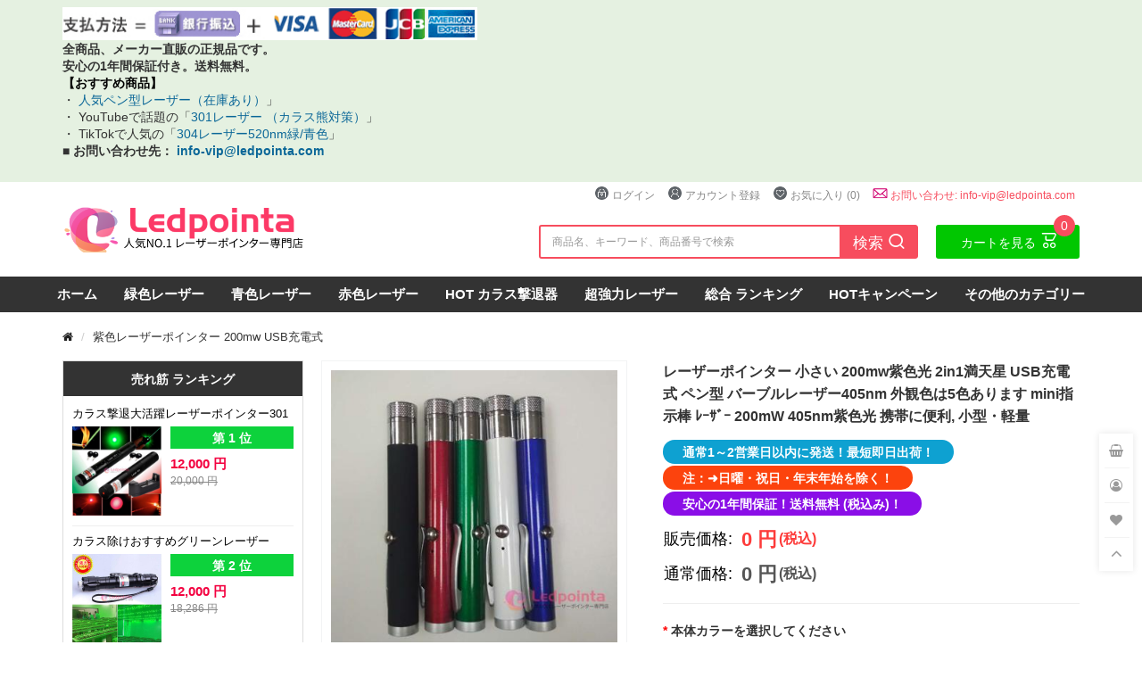

--- FILE ---
content_type: text/html; charset=utf-8
request_url: https://www.ledpointa.com/purple-laser-pen-200mw-usb-2in1-405nm-mini.html
body_size: 20673
content:
<!DOCTYPE html>
<!--[if IE]><![endif]-->
<!--[if IE 8 ]><html dir="ltr" lang="ja" class="ie8"><![endif]-->
<!--[if IE 9 ]><html dir="ltr" lang="ja" class="ie9"><![endif]-->
<!--[if (gt IE 9)|!(IE)]><!-->
<html dir="ltr" lang="ja">
<!--<![endif]-->
<head>
<meta charset="UTF-8" />
<meta name="viewport" content="width=device-width, initial-scale=1">
<meta http-equiv="X-UA-Compatible" content="IE=edge">
<meta name="baidu-site-verification" content="oJk9xY7L76" />
<title>紫色レーザーポインター 200mw ペン 小さい USB充電式 405nm</title>
<base href="https://www.ledpointa.com/" />
<meta name="description" content="【安心の1年間保証付き】レーザーポインター 小さい,レーザー応用範囲： 建築現場や土木工事などの危険な場所で、離れた場所からの作業指示にも最適です。天文学、提示、個人指導およびオフィスの会合の使用のために完成しなさい。" />
<meta name="keywords" content="レーザーポインター 小さい,紫色レーザーポインターUSB充電式,紫色レーザーポインター 200mw,バーブルレーザーポインター200mw,レーザーポインター 紫色200mw,200mw紫色レーザーポインター,紫色レーザーポインター ペン型
" />
<script src="catalog/view/javascript/jquery/jquery-2.1.1.min.js" type="text/javascript"></script>
<script src="catalog/view/javascript/bootstrap/js/bootstrap.min.js" type="text/javascript"></script>
<script src="catalog/view/javascript/layer/layer.js" type="text/javascript"></script>
<link href="catalog/view/theme/default/stylesheet/stylesheet.css?v=2026/01/22/05/05/43" rel="stylesheet">
<link href="catalog/view/javascript/font-awesome/css/font-awesome.min.css" rel="stylesheet" type="text/css" />
<link href="catalog/view/javascript/jquery/magnific/magnific-popup.css" type="text/css" rel="stylesheet" media="screen" />
<link href="catalog/view/javascript/jquery/datetimepicker/bootstrap-datetimepicker.min.css" type="text/css" rel="stylesheet" media="screen" />
<link href="catalog/view/javascript/jquery/fancybox/jquery.fancybox.css" type="text/css" rel="stylesheet" media="screen" />
<link href="catalog/view/javascript/jquery/swiper/css/swiper.min.css" type="text/css" rel="stylesheet" media="screen" />
<script src="catalog/view/javascript/jquery/magnific/jquery.magnific-popup.min.js" type="text/javascript"></script>
<script src="catalog/view/javascript/jquery/datetimepicker/moment/moment.min.js" type="text/javascript"></script>
<script src="catalog/view/javascript/jquery/datetimepicker/moment/moment-with-locales.min.js" type="text/javascript"></script>
<script src="catalog/view/javascript/jquery/datetimepicker/bootstrap-datetimepicker.min.js" type="text/javascript"></script>
<script src="catalog/view/javascript/jquery/elevatezoom/jquery.elevateZoom.min.js" type="text/javascript"></script>
<script src="catalog/view/javascript/jquery/fancybox/jquery.fancybox.pack.js" type="text/javascript"></script>
<script src="catalog/view/javascript/jquery/swiper/js/swiper.min.js" type="text/javascript"></script>
<script src="catalog/view/javascript/count-down/jquery.countdown.min.js" type="text/javascript"></script>
<script src="catalog/view/javascript/common.js?v=2026/01/22/05/05/43" type="text/javascript"></script>
<link href="https://www.ledpointa.com/purple-laser-pen-200mw-usb-2in1-405nm-mini.html" rel="canonical" />
<link href="https://www.ledpointa.com/static/favicon.png" rel="icon" />
<!-- Google tag (gtag.js) -->
<script async src="https://www.googletagmanager.com/gtag/js?id=G-J9Y0XRPB1C"></script>
<script>
  window.dataLayer = window.dataLayer || [];
  function gtag(){dataLayer.push(arguments);}
  gtag('js', new Date());

  gtag('config', 'G-J9Y0XRPB1C');
</script>


</head>
<body class="product-product">
    <div class="top-notify">
            <div class="top-text">
      <div class="container">
          <p><img title="お支払い方法は、クレジットカード、銀行振り込みの2種類からお選びいただけます。" src="https://www.ledpointa.com/static/proimg/images/payimg-2023_2.png" alt="ledpointa.comお支払いについて" width="465" height="52" /><br /> <strong>全商品、メーカー直販の正規品です。<br /> 安心の1年間保証付き。送料無料。</strong><br /> <span style="color: #000000;"><strong>【おすすめ商品】</strong></span><br /> ・<a href="https://www.ledpointa.com/cheap-laser-pen.html"> 人気ペン型レーザー（在庫あり）</a>」<br /> ・ YouTubeで話題の「<a href="https://www.ledpointa.com/laser-crow-green.html">301レーザー （カラス熊対策）</a>」<br /> ・ TikTokで人気の「<a href="https://www.ledpointa.com/304-520nm-laser-pointer-lm-828.html">304レーザー520nm緑/青色</a>」<br /> <strong>■ お問い合わせ先： <a class="STYLE8" href="mailto:info-vip@ledpointa.com">info-vip@ledpointa.com</a></strong></p>
      </div>
    </div>
      </div>
  <header>
  <div class="container">
    <div class="row">
      <div class="col-md-3 col-sm-12 col-xs-12">
        <div id="logo"><a href="https://www.ledpointa.com/"><img src="https://www.ledpointa.com/static/proimg/catalog/logo.png" alt="レーザーポインター専門店" class="img-responsive" /></a>          <div class="logo-bottom-info">
            <ul class="list-inline">
                            <li><a rel="nofollow" href="https://www.ledpointa.com/login.html"><span class="hidden-xs-text"><img src="catalog/view/theme/default/image/key2.png">ログイン/アカウント登録</a></span></li>
                          </ul>
            <div class="cart-wrapper"><div id="cart" class="btn-group">
  <a href="https://www.ledpointa.com/add-cart.html" rel="nofollow" data-loading-text="ロード中..." class="btn btn-inverse btn-block dropdown-toggle"><span class="items-quantity">0</span><span id="cart-total">カートを見る</span><i class="iconfont">&#xe606;</i></a>
  <ul class="dropdown-menu pull-right">
        <li>
      <p class="text-center no-results"><i class="fa fa-sticky-note-o" aria-hidden="true"></i> ショッピングカートに商品はありません!</p>
    </li>
      </ul>
</div>
</div>
          </div>
        </div>
      </div>
      <div class="col-sm-9 hidden-sm hidden-xs">
        <div id="top-links" class="nav">
          <ul class="list-inline">
                        <li><a rel="nofollow" href="https://www.ledpointa.com/login.html"><img src="catalog/view/theme/default/image/key2.png">ログイン</a></li>
            <li><a rel="nofollow" href="https://www.ledpointa.com/register.html"><img src="catalog/view/theme/default/image/vip_login.png">アカウント登録</a></li>
                        <li><a rel="nofollow" href="https://www.ledpointa.com/index.php?route=account/wishlist" id="wishlist-total" title="お気に入り (0)"><img src="catalog/view/theme/default/image/aixin.png">お気に入り (0)</a></li>
                        <li class="hidden-sm hidden-xs mail"><a rel="nofollow" href="mailto:info-vip@ledpointa.com" class="mail" rel="nofollow" alt=" LedpointaメールE-Mail" rel="nofollow"><img src="catalog/view/theme/default/image/email.png">お問い合わせ: info-vip@ledpointa.com</a></li>
          </ul>
        </div>
        <div class="cart-search-box">
          <div class="cart-wrapper"><div id="cart" class="btn-group">
  <a href="https://www.ledpointa.com/add-cart.html" rel="nofollow" data-loading-text="ロード中..." class="btn btn-inverse btn-block dropdown-toggle"><span class="items-quantity">0</span><span id="cart-total">カートを見る</span><i class="iconfont">&#xe606;</i></a>
  <ul class="dropdown-menu pull-right">
        <li>
      <p class="text-center no-results"><i class="fa fa-sticky-note-o" aria-hidden="true"></i> ショッピングカートに商品はありません!</p>
    </li>
      </ul>
</div>
</div><div id="search" class="input-group">
	<input type="text" name="search" value="" placeholder="商品名、キーワード、商品番号で検索" class="form-control" />
	<span class="input-group-btn">
	  <button type="button" class="btn btn-primary">検索 <i class="iconfont">&#xe628;</i></button>
  </span>
</div>

        </div>
      </div>
    </div>
  </div>
  </header>
<nav id="menu" class="navbar">
  <div class="navbar-header">
    <button type="button" class="btn btn-primary mobile-search"><i class="fa fa-search"></i></button>
    <div class="menu-center-text">全国送料無料！</div>
    <button type="button" class="btn btn-navbar mobile-nav-icon"><i class="fa fa-bars"></i></button>
  </div>
  <div class="side-menu">
    <div class="side-inner">
      <div id="search" class="input-group hidden-lg hidden-md">
        <input type="text" name="search" value="" placeholder="商品名、キーワード、商品番号で検索" class="form-control" />
        <span class="input-group-btn">
          <button type="button" class="btn btn-primary">検索</button>
        </span>
      </div>
      <div class="side-title hidden-lg hidden-md">カテゴリー</div>
      <ul class="nav navbar-nav">
        <li><a href="https://www.ledpointa.com/">ホーム</a></li>
                              <li>
              </span><a href="https://www.ledpointa.com/green-laser-pointer-list.html">緑色レーザー</a>
            </li>
                                        <li>
              </span><a href="https://www.ledpointa.com/blue-laser-pointer-list.html">青色レーザー</a>
            </li>
                                        <li>
              </span><a href="https://www.ledpointa.com/red-650nm-laser-pointer-list.html">赤色レーザー</a>
            </li>
                                        <li>
              </span><a href="https://www.ledpointa.com/crow-bird-away-laser-pointer-list.html">HOT カラス撃退器</a>
            </li>
                                        <li>
              </span><a href="https://www.ledpointa.com/hot-super-laser-pointer-ranking.html">超強力レーザー</a>
            </li>
                                        <li>
              </span><a href="https://www.ledpointa.com/laser-bestsellers-ranking.html">総合 ランキング</a>
            </li>
                                        <li>
              </span><a href="https://www.ledpointa.com/laser-pointer-special-offer-sale.html">HOTキャンペーン</a>
            </li>
                                        <li class="dropdown">
              <span class="toggle-button"><i class="fa fa-angle-down" aria-hidden="true"></i></span>
              <a href="https://www.ledpointa.com/">その他のカテゴリー </a>
              <ul class="dropdown-menu">
                                <li><a href="https://www.ledpointa.com/new-laser-products-list.html">新着商品</a></li>
                                <li><a href="https://www.ledpointa.com/purple-laser-pointer-list.html">紫色レーザー</a></li>
                                <li><a href="https://www.ledpointa.com/laser-pointer-blog-list.html">ブログ</a></li>
                                <li><a href="https://www.ledpointa.com/2in1-3in1-color-laser-pointer-list.html">2色/3色レーザー</a></li>
                                <li><a href="https://www.ledpointa.com/laser-pointer-video.html">レーザーポインター 動画</a></li>
                                <li><a href="https://www.ledpointa.com/laser-pointer-reviews.html">レーザーポインター 評価</a></li>
                                <li><a href="https://www.ledpointa.com/red-green-laser-pointer-list.html">レーザープレゼンター</a></li>
                                <li><a href="https://www.ledpointa.com/laser-goggles-list.html">レーザー保護メガネ</a></li>
                                <li><a href="https://www.ledpointa.com/green-red-violet-dj-laser-glove-list.html">手からレーザー</a></li>
                                <li><a href="https://www.ledpointa.com/laser-sword-list.html">レーザー剣おすすめ </a></li>
                                <li><a href="https://www.ledpointa.com/led-laser-glasses-list.html">LEDメガネ出演道具</a></li>
                                <li><a href="https://www.ledpointa.com/laser-module-list.html">レーザーモジュール</a></li>
                                <li><a href="https://www.ledpointa.com/green-red-laser-sight-lis.html">レーザーサイト</a></li>
                                <li><a href="https://www.ledpointa.com/laser-flashlight-list.html">懐中電灯</a></li>
                                <li><a href="https://www.ledpointa.com/laser-ranger-list.html">レーザー測距器</a></li>
                                <li><a href="https://www.ledpointa.com/laser-sighting-instrument-list.html">レーザー校正器 </a></li>
                                <li><a href="https://www.ledpointa.com/laser-engraving-machine-hot-list.html">レーザー彫刻機</a></li>
                                <li><a href="https://www.ledpointa.com/lawn-laser-light-list.html">芝生ライト</a></li>
                                <li><a href="https://www.ledpointa.com/how-to-drive-out-crows-3000mw-laser-list.html">カラス退散レーザー出力</a></li>
                                <li><a href="https://www.ledpointa.com/laserpointer-chargers-adapters-list.html">レーザーポインター充電器</a></li>
                                <li><a href="https://www.ledpointa.com/16340-18650-26650-battery-lithium-rechargeable-list.html">レーザーポインター電池</a></li>
                                <li><a href="https://www.ledpointa.com/cyan-blue-laser-pointer-list.html">緑青レーザー</a></li>
                                <li><a href="https://www.ledpointa.com/yellow-laser-pointer-list.html">黄色レーザー</a></li>
                                <li><a href="https://www.ledpointa.com/infrared-laser-list.html">赤外線レーザー</a></li>
                              </ul>
            </li>
                        </ul>
    </div>
  </div>
</nav>


<div id="product-product" class="container">
  <ul class="breadcrumb">
             <li><a href="https://www.ledpointa.com/"><i class="fa fa-home"></i></a></li>
                <li>紫色レーザーポインター 200mw USB充電式</li>
      </ul>

  <div class="row">
                <div id="content" class="col-sm-9">
      <div class="row">
        <div class="col-sm-5">
                              <div class="elevate-zoom-preview">
            <div class="main-iamge-prev"><i class="fa fa-chevron-left" aria-hidden="true"></i></div>
            <a href="https://www.ledpointa.com/static/proimg/LAP44/LAP44.jpg" target="_blank">
              <img id="elevate-zoom" src="https://www.ledpointa.com/static/proimg/LAP44/LAP44.jpg"  alt= "紫色レーザーポインター 200mw"    title="バーブルレーザーポインター200mw"   data-zoom-image="https://www.ledpointa.com/static/proimg/LAP44/LAP44.jpg" class="img-responsive">
            </a>
            <div class="main-iamge-next"><i class="fa fa-chevron-right" aria-hidden="true"></i></div>
          </div>
          <div id="product-thumbnail-gallery" class="swiper-horizontal">
            <div class="swiper-container">
              <div class="swiper-wrapper">
                                <div class="swiper-slide" style="width: 70px">
                  <a href="https://www.ledpointa.com/static/proimg/LAP44/LAP44.jpg" target="_blank" rel="fancybox" class="elevatezoom-gallery active" data-image="https://www.ledpointa.com/static/proimg/LAP44/LAP44.jpg" data-zoom-image="https://www.ledpointa.com/static/proimg/LAP44/LAP44.jpg">
                    <img src="https://www.ledpointa.com/static/proimg/LAP44/LAP44.jpg"  alt= "紫色レーザーポインター 200mw"    title="バーブルレーザーポインター200mw"  class="img-responsive">
                  </a>
                </div>
                              </div>
            </div>
            <div class="btn-more prev-thumb"><i class="fa fa-chevron-left" aria-hidden="true"></i></div>
            <div class="btn-more next-thumb"><i class="fa fa-chevron-right" aria-hidden="true"></i></div>
          </div>
                  </div>
        <div class="col-sm-7 product-description">
          <h1>レーザーポインター 小さい 200mw紫色光 2in1満天星 USB充電式 ペン型 バーブルレーザー405nm 外観色は5色あります mini指示棒 ﾚｰｻﾞｰ 200mW 405nm紫色光 携帯に便利, 小型・軽量</h1>
                    <div class="tags mb-1">
                          <span>通常1～2営業日以内に発送！最短即日出荷！</span>
                          <span>注：➜日曜・祝日・年末年始を除く！</span>
                          <span>安心の1年間保証！送料無料 (税込み)！</span>
                        </div>
                    
          <div class="product-price-wrapper ">
            <div class="price-title">販売価格:</div>
            <div class="price-info">
                              <div class="price-new">0 円</div>
                                          <span class="tax-last">(税込)</span>
            </div>
          </div>
                    <div class="product-price-wrapper">
            <div class="price-title">通常価格:</div>
            <div class="price-info"><span class="common-price">0 円</span> <span class="common-price-last tax-last">(税込)</span></div>
          </div>
                    <div class="percent">
            <div class="product-price-wrapper">
              <div class="price-title">割引:</div>
              <div class="price-info"><span></span>% OFF</div>
            </div>
          </div>
                    <hr>
          <ul class="tax-discounts-box">
            
                      </ul>
                    <div class="options-box">
            <div class="form-group required ">
  <label class="control-label">本体カラーを選択してください <span class="checked-text"></span></label>
  <div id="input-option84">
        <label class="radio" style="text-transform:none;">
            <input type="radio" class="input-active" name="option[84]" value="404" data-text="本体カラー黒" checked data-required="1" />
            <span class="image-option text" title="本体カラー黒">
        本体カラー黒
      </span>
          </label>
        <label class="radio" style="text-transform:none;">
            <input type="radio" class="" name="option[84]" value="405" data-text="本体カラー 白"  data-required="1" />
            <span class="image-option text" title="本体カラー 白">
        本体カラー 白
      </span>
          </label>
        <label class="radio" style="text-transform:none;">
            <input type="radio" class="" name="option[84]" value="406" data-text="本体カラー 緑"  data-required="1" />
            <span class="image-option text" title="本体カラー 緑">
        本体カラー 緑
      </span>
          </label>
        <label class="radio" style="text-transform:none;">
            <input type="radio" class="" name="option[84]" value="407" data-text="本体カラー 赤"  data-required="1" />
            <span class="image-option text" title="本体カラー 赤">
        本体カラー 赤
      </span>
          </label>
        <label class="radio" style="text-transform:none;">
            <input type="radio" class="" name="option[84]" value="408" data-text="本体カラー 青"  data-required="1" />
            <span class="image-option text" title="本体カラー 青">
        本体カラー 青
      </span>
          </label>
      </div>
</div>

<script type="text/javascript"><!--
  $('.date, .datetime, .time').datetimepicker({
    language: 'ja',
  });

  $('button[id^=\'button-upload\']').on('click', function() {
    var element = this;

    $('#form-upload').remove();

    $('body').prepend('<form enctype="multipart/form-data" id="form-upload" style="display: none;"><input type="file" name="file" /></form>');

    $('#form-upload input[name=\'file\']').trigger('click');

    if (typeof timer != 'undefined') {
        clearInterval(timer);
    }

    timer = setInterval(function() {
      if ($('#form-upload input[name=\'file\']').val() != '') {
        clearInterval(timer);

        $.ajax({
          url: 'index.php?route=tool/upload',
          type: 'post',
          dataType: 'json',
          data: new FormData($('#form-upload')[0]),
          contentType: false,
          processData: false,
          success: function(json) {
            $('.text-danger').remove();

            if (json['error']) {
              $(element).parent().find('input').after('<div class="text-danger">' + json['error'] + '</div>');
            }

            if (json['success']) {
              layer.msg(json['success']);

              $(element).parent().find('input').val(json['code']);
            }
          }
        });
      }
    }, 500);
  });

  var optionsBoxH = $(".options-box").outerHeight();
  var optionsBoxT = $(".options-box").offset().top;
  if (optionsBoxH < 170) {
    $(".options-box").addClass('overflow-none');
  }

  $('.image-option').hover(function() {
    var imageOptionT = $(this).offset().top;
    var src = $(this).data('originimg');
    var imageBoxC = Math.round(imageOptionT - optionsBoxT);
    if (imageBoxC < 160) {
      $(this).siblings('.popup').addClass('popup-top');
    }

    if (typeof (src) == 'undefined' && !src) return;
    $(this).siblings('.popup').find('.img').html('<img src="'+ src +'" class="img-responsive">');
    if ($(window).width() < 768) {
      if ($(this).siblings('.popup').offset().left +180 > $(window).width()) {
        $(this).siblings('.popup').addClass('right-popup');
      }

      if ($(this).siblings('.popup').offset().left < 20) {
        $(this).siblings('.popup').addClass('left-popup');
      }
    }
  }, function() {
  });

//--></script>          </div>
          <div id="product">
            <div class="form-group product-cart-action">
              <div class="title module-title">数量：</div>
              <div class="quantity-input-wrapper">
                <a href="#" class="quantity-down">-</a>
                <input type="text" name="quantity" value="1" size="2" id="input-quantity" class="form-control" />
                <a href="#" class="quantity-up">+</a>
                <input type="hidden" name="product_id" value="255" />
              </div>

                            <button type="button" id="button-cart" disabled class="btn btn-primary">売り切れ</button>
                          </div>

            <div class="wishlist-share">
              <button type="button" style="" data-toggle="tooltip" class="btn btn-link" title="お気に入りに追加" onclick="wishlist.add('255');"><i class="fa fa-heart"></i>お気に入りに追加</button>
            </div>

            </div>
        </div>
      </div>
      <div class="description-box">
        <ul class="nav nav-tabs">
          <li class="active"><a href="#tab-description" data-toggle="tab">商品の説明</a></li>
                              <li><a href="#tab-review" data-toggle="tab">この商品のレビュー・口コミ (0)</a></li>
                  </ul>
        <div class="product-description-info">
          <div class="product-center-m">
            <div class="row">
                                                      </div>
          </div>
          <div class="tab-content">
            <div class="tab-pane active" id="tab-description"><div id="sample-1">
<h2 class="page-title">紫色レーザーポインター 200mw USB充電式</h2>
<p>1. デリケートな部分をポイントしても照射面を傷つけない為ショールーム、展示場、博物館での説明など、さまざまなシーンで活用できます。</p>
<p>2. 紫色光の強さは青色/緑色/赤色光より弱いです。</p>
<p>特に昼の光が見えづらく&darr;光学原理によって、昼の場合、いくら強い紫色光でも、ビームははっきり見えません。</p>
<p>暗い場所は、はっきり見えます。&nbsp;</p>
<p>夜に使う効果が一番良いので、夜間で使うのをお勧めいたします。</p>
<div class="sample-3-ltable">
<table class="table table-bordered">
<tbody>
<tr>
<td>レーザー出力：</td>
<td>200mw</td>
</tr>
<tr>
<td>レーザー波長:</td>
<td>405nm</td>
</tr>
<tr>
<td>素材：</td>
<td>アルミ＋外装ゴム</td>
</tr>
<tr>
<td>レーザーカラー：</td>
<td>レッド</td>
</tr>
<tr>
<td>電源：</td>
<td>内置きリチウム電池 USB充電</td>
</tr>
<tr>
<td>照射距離：</td>
<td>500m-10000m</td>
</tr>
<tr>
<td>動作温度：</td>
<td>0℃～+30℃</td>
</tr>
<tr>
<td>保存温度：</td>
<td>-10℃ - +40℃</td>
</tr>
<tr>
<td>サイズ：</td>
<td>91mm*14mm</td>
</tr>
<tr>
<td>スイッチ方式：</td>
<td>タクティルスイッチ&rarr;自動復帰形（モーメンタリ動作）■操作部を押すとオン、離すとオフになる｢モーメンタリ動作｣をします。</td>
</tr>
<tr>
<td>セット内容</td>
<td>1*レーザーポインター <br /> 1*充電用のUSBケーブル <br /> 1*きれいなボックス</td>
</tr>
</tbody>
</table>
</div>
<div class="sample-3-row-img mb-1"><img src="https://www.ledpointa.com/static/proimg/LAP44/LAP44-1.jpg" alt="レーザーポインター 小さい" width="700" height="700" /><img src="https://www.ledpointa.com/static/proimg/LAP44/LAP44-2.jpg" alt="紫色レーザーポインター 200mw" width="700" height="700" /><img src="https://www.ledpointa.com/static/proimg/LAP44/LAP44-3.jpg" alt="バーブルレーザー200mw" width="700" height="700" /><img src="https://www.ledpointa.com/static/proimg/LAP44/LAP44-4.jpg" alt="紫色レーザーポインター ペン型" width="700" height="702" /></div>
<div class="sample-3-jgxcs">
<div class="sample-3-jgxcs-title">注意事項</div>
<div class="sample-3-jgxcs-info">
<div>
<p>●レーザービームは人と動物の目に指し手照射することはダメです。 <br /> ●&nbsp;万が一、強力なレーザーポインター（もっと弱いものでも）を入手された場合、次の点にご注意ください。<br /> ●&nbsp;人や動物、特に飛行機・船舶・車などの操縦者には絶対に向けない。<br /> ●持ち運ぶ時や保管時には、誤ってスイッチが入っても、点灯しない状態にすること。<br /> ●&nbsp;実験に使うときは、自己責任で安全対策をきちんと行いましょう！<br /> ●万が一、初期不良の場合は、7日以内こちらにご連絡ください。初期不良の場合は返品交換の形でご対応させて頂きます。返品の場合、製品本体、付属品、包装などは届いた状態のままでご返送ください。お客様自身には製品を分解すること、製品を損害する方は返品を対応しかねますので、ご了承くださいますようお願い申し上げます。返品が届いたら、こちらは検品してから、交換の手続きをさせて頂きます。</p>
</div>
</div>
</div>
</div></div>
                                    <div class="tab-pane" id="tab-review">
              <form class="form-horizontal" id="form-review">
                <div id="review"></div>
                <p>レビューを書く</p>
<div class="form-group required">
  <div class="col-sm-12">
    <label class="control-label" for="input-name"><span class="required-text">必須</span> お名前 (こちらに入力されたお名前が表示されます) :</label>
    <input type="text" name="name" value="" id="input-name" class="form-control" />
  </div>
</div>
<div class="form-group required">
  <div class="col-sm-12">
    <label class="control-label" for="input-review"><span class="required-text">必須</span> レビュー本文</label>
    <textarea name="text" rows="5" id="input-review" class="form-control"></textarea>
    <div class="help-block"><span style="color: #FF0000;">注意:</span> HTMLタグは使用できません!</div>
  </div>
</div>
<div class="button-upload-wrapper">
  <button type="button" id="button-upload" data-loading-text="読み込み中です..." class="btn btn-default">
    <i class="fa fa-plus-square-o" aria-hidden="true"></i> 画像をアップロード（注：アップロードされる画像のサイズは10MBを超えることはできません。
  </button>
  <div class="img-up-box"></div>
</div>
<div class="form-group required review-wrapper">
  <div class="col-sm-12">
    <label class="control-label mr-1"><span class="required-text">必須</span> 評価:</label>
    悪い
    <div class="star-box-2">
              <input type="radio" name="rating" value="5" id="star-5" />
        <label for="star-5" data-toggle="tooltip" title="5"></label>
              <input type="radio" name="rating" value="4" id="star-4" />
        <label for="star-4" data-toggle="tooltip" title="4"></label>
              <input type="radio" name="rating" value="3" id="star-3" />
        <label for="star-3" data-toggle="tooltip" title="3"></label>
              <input type="radio" name="rating" value="2" id="star-2" />
        <label for="star-2" data-toggle="tooltip" title="2"></label>
              <input type="radio" name="rating" value="1" id="star-1" />
        <label for="star-1" data-toggle="tooltip" title="1"></label>
          </div>
    良い
  </div>
</div>
<fieldset>
  <div class="form-group required">
          <div class="col-sm-12">
        <label class="control-label" for="input-captcha">該当するボックスにこの確認コードを入力して、[確認する]をクリックします。</label>
        <div class="row">
          <div class="col-md-3 col-sm-4 col-xs-6">
            <input type="text" name="captcha" id="input-captcha" class="form-control" />
                      </div>
          <div class="col-md-3 col-sm-4 col-xs-6">
            <img src="index.php?route=extension/captcha/basic/captcha" alt="" />
          </div>
        </div>
      </div>
      </div>
</fieldset>

<button type="button" id="button-review" data-loading-text="ロード中..." class="btn btn-primary">レビューを送信する</button>

<script type="text/javascript">
  jQuery(document).ready(function($) {
    $('#review').load('index.php?route=product/product/review&product_id=255');

    $('#button-review').on('click', function() {
      $.ajax({
        url: 'index.php?route=product/product/write&product_id=255',
        type: 'post',
        dataType: 'json',
        data: $("#form-review").serialize(),
        success: function(json) {
          $('.alert-dismissible').remove();

          if (json['error']) {
            layer.msg(json['error']);
          }

          if (json['success']) {
            layer.msg('レビューが投稿されました。');
            $('.img-up-box').html('');

            $('input[name=\'name\'], textarea[name=\'text\']').val('');
            $('input[name=\'rating\']:checked').prop('checked', false);
          }
        }
      });
    });
  });

  function verifyFileSize(file_el) {
    var filepath = file_el.val();
    var extStart = filepath.lastIndexOf(".");
    var ext = filepath.substring(extStart, filepath.length).toUpperCase();
    if (ext != ".BMP" && ext != ".PNG" && ext != ".GIF" && ext != ".JPG" && ext != ".JPEG") {
      alert("");
      return false;
    }
    var file_size = 0;

    file_size = file_el[0].files[0].size;
    var size = file_size / 10240;
    if (size > 10240) {
      alert("");
      return false;
    }

    return true;
  }

  $(document).on('click', '.upload-img button', function(event) {
    $(this).parent().remove();
  });

  $('#button-upload').on('click', function() {
    if ($('.img-up-box > .upload-img').length >= 6 ) {
      layer.alert('');
      return;
    }

    var node = this;

    $('#form-upload').remove();

    $('body').prepend('<form enctype="multipart/form-data" id="form-upload" style="display: none;"><input type="file" name="file" /></form>');

    $('#form-upload input[name=\'file\']').trigger('click');

    if (typeof timer != 'undefined') {
        clearInterval(timer);
    }

    timer = setInterval(function() {
      if ($('#form-upload input[name=\'file\']').val() != '') {
        clearInterval(timer);

        if (!verifyFileSize($('#form-upload input[name=\'file\']'))) {
          return;
        }

        $.ajax({
          url: 'index.php?route=tool/upload_img',
          type: 'post',
          dataType: 'json',
          data: new FormData($('#form-upload')[0]),
          cache: false,
          contentType: false,
          processData: false,
          beforeSend: function() {
            $(node).button('loading');
          },
          complete: function() {
            $(node).button('reset');
          },
          success: function(json) {
            $(node).parent().parent().find('.text-danger').remove();

            if (json['error']) {
              $(node).parent().parent().prepend('<div class="text-danger">' + json['error'] + '</div>');
            }

            if (json['success']) {
              html  = '  <div class="upload-img">'
              html += '    <button class="btn btn-primary"><i class="fa fa-trash-o" aria-hidden="true"></i></button>'
              html += '    <a href="' + json['imgurl'] + '" target="_blank"><img src="' + json['imgurl'] + '"></img></a>'
              html += '  </div>'
              html += '  <input type="hidden" name="code[]" value="' + json['code'] + '"/>'
              $('.img-up-box').prepend(html);
            }
          },
          error: function(xhr, ajaxOptions, thrownError) {
            alert(thrownError + "\r\n" + xhr.statusText + "\r\n" + xhr.responseText);
          }
        });
      }
    }, 500);
  });
</script>
              </form>
            </div>
                      </div>
                                                                    </div>
        </div>

            </div>
    <aside id="column-left" class="col-sm-3">
    	<div class="home_left_boom_rank">
		<div class="title module-title">売れ筋 ランキング</div>
		<div class="product-wrapper">
		  		  	<div class="product-item-box product-layout">
			    <div class="product-thumb">
		        <p class="product-name"><a href="https://www.ledpointa.com/laser-crow-green.html" title="カラス撃退大活躍レーザーポインター301">カラス撃退大活躍レーザーポインター301</a></p>
			      <div class="image">
			      	<a href="https://www.ledpointa.com/laser-crow-green.html"><img src="https://www.ledpointa.com/static/proimg/LAG34/main/LAG34.jpg"  alt="害鳥威嚇用レーザーカラスの大群を追い払う"   title="カラスレーザーポインター"  class="img-responsive" /></a>
			      </div>
			      <div class="caption">
							<div class="index">第 1 位</div>
			        			        <p class="price">
			          			          <span class="price-new">12,000 円</span>
			          <span class="price-old">20,000 円</span>
			          			          			        </p>
			        			      </div>
			    </div>
		  	</div>
		  		  	<div class="product-item-box product-layout">
			    <div class="product-thumb">
		        <p class="product-name"><a href="https://www.ledpointa.com/green-laser-pointer-recommendation.html" title="カラス除けおすすめグリーンレーザー">カラス除けおすすめグリーンレーザー</a></p>
			      <div class="image">
			      	<a href="https://www.ledpointa.com/green-laser-pointer-recommendation.html"><img src="https://www.ledpointa.com/static/proimg/LAG49/main/LAG49.jpg"  alt="緑色レーザーポインター"   title="レーザーポインターおすすめ"  class="img-responsive" /></a>
			      </div>
			      <div class="caption">
							<div class="index">第 2 位</div>
			        			        <p class="price">
			          			          <span class="price-new">12,000 円</span>
			          <span class="price-old">18,286 円</span>
			          			          			        </p>
			        			      </div>
			    </div>
		  	</div>
		  		  	<div class="product-item-box product-layout">
			    <div class="product-thumb">
		        <p class="product-name"><a href="https://www.ledpointa.com/super-laser-pointer-50000mw.html" title="人気超強力レーザーポインター値段通販">人気超強力レーザーポインター値段通販</a></p>
			      <div class="image">
			      	<a href="https://www.ledpointa.com/super-laser-pointer-50000mw.html"><img src="https://www.ledpointa.com/static/proimg/LAB34z1/main/LAB34z1.jpg"  alt="超強力レーザーポインター"   title="50000mwアップグレード版80000mw強力レーザーポインター通販 信頼高級品質"  class="img-responsive" /></a>
			      </div>
			      <div class="caption">
							<div class="index">第 3 位</div>
			        			        <p class="price">
			          			          <span class="price-new">80,000 円</span>
			          <span class="price-old">100,000 円</span>
			          			          			        </p>
			        			      </div>
			    </div>
		  	</div>
		  		  	<div class="product-item-box product-layout">
			    <div class="product-thumb">
		        <p class="product-name"><a href="https://www.ledpointa.com/work-laser-pointer-indicator.html" title="工事建築検査道具強力小型緑レーザー">工事建築検査道具強力小型緑レーザー</a></p>
			      <div class="image">
			      	<a href="https://www.ledpointa.com/work-laser-pointer-indicator.html"><img src="https://www.ledpointa.com/static/proimg/LAG83/main/LAG83.jpg"  alt="レーザーポインター工事"   title="レーザーポインター現場用"  class="img-responsive" /></a>
			      </div>
			      <div class="caption">
							<div class="index">第 4 位</div>
			        			        <p class="price">
			          			          <span class="price-new">10,000 円</span>
			          <span class="price-old">15,800 円</span>
			          			          			        </p>
			        			      </div>
			    </div>
		  	</div>
		  		  	<div class="product-item-box product-layout">
			    <div class="product-thumb">
		        <p class="product-name"><a href="https://www.ledpointa.com/laser-30000mw-cheap-pointer.html" title="改良版レーザーポインター火がつく">改良版レーザーポインター火がつく</a></p>
			      <div class="image">
			      	<a href="https://www.ledpointa.com/laser-30000mw-cheap-pointer.html"><img src="https://www.ledpointa.com/static/proimg/LAB42/main/LAB42.jpg"  alt="レーザーポインターマッチ"   title="レーザーポインター燃える"  class="img-responsive" /></a>
			      </div>
			      <div class="caption">
							<div class="index">第 5 位</div>
			        			        <p class="price">
			          			          <span class="price-new">25,000 円</span>
			          <span class="price-old">40,680 円</span>
			          			          			        </p>
			        			      </div>
			    </div>
		  	</div>
		  		  	<div class="product-item-box product-layout">
			    <div class="product-thumb">
		        <p class="product-name"><a href="https://www.ledpointa.com/200mw-pointer-hot-green.html" title="JD-850小型緑色レーザーポインター低価格 販売">JD-850小型緑色レーザーポインター低価格 販売</a></p>
			      <div class="image">
			      	<a href="https://www.ledpointa.com/200mw-pointer-hot-green.html"><img src="https://www.ledpointa.com/static/proimg/LAG78/main/LAG78.jpg"  alt="200mwレーザー"   title="グリーンレーザーポインター200mw"  class="img-responsive" /></a>
			      </div>
			      <div class="caption">
							<div class="index">第 6 位</div>
			        			        <p class="price">
			          			          <span class="price-new">6,800 円</span>
			          <span class="price-old">10,000 円</span>
			          			          			        </p>
			        			      </div>
			    </div>
		  	</div>
		  		  	<div class="product-item-box product-layout">
			    <div class="product-thumb">
		        <p class="product-name"><a href="https://www.ledpointa.com/laser-pointer--usage-method.html" title="青色レーザーポインター使い道">青色レーザーポインター使い道</a></p>
			      <div class="image">
			      	<a href="https://www.ledpointa.com/laser-pointer--usage-method.html"><img src="https://www.ledpointa.com/static/proimg/LAB20/main/LAB20.jpg"  alt="レーザーポインター使い道"   title="レーザーポインター利用方法"  class="img-responsive" /></a>
			      </div>
			      <div class="caption">
							<div class="index">第 7 位</div>
			        			        <p class="price">
			          			          <span class="price-new">21,980 円</span>
			          <span class="price-old">30,000 円</span>
			          			          			        </p>
			        			      </div>
			    </div>
		  	</div>
		  		  	<div class="product-item-box product-layout">
			    <div class="product-thumb">
		        <p class="product-name"><a href="https://www.ledpointa.com/laser-pointer-blue-light.html" title="青色レーザーポインター超強力高出力303進級品 450nmマッチに点火">青色レーザーポインター超強力高出力303進級品 450nmマッチに点火</a></p>
			      <div class="image">
			      	<a href="https://www.ledpointa.com/laser-pointer-blue-light.html"><img src="https://www.ledpointa.com/static/proimg/LAB15/main/LAB15.jpg"  alt="ブルーレーザーポインター"   title="青いレーザーポインター"  class="img-responsive" /></a>
			      </div>
			      <div class="caption">
							<div class="index">第 8 位</div>
			        			        <p class="price">
			          			          <span class="price-new">21,980 円</span>
			          <span class="price-old">58,145 円</span>
			          			          			        </p>
			        			      </div>
			    </div>
		  	</div>
		  		  	<div class="product-item-box product-layout">
			    <div class="product-thumb">
		        <p class="product-name"><a href="https://www.ledpointa.com/key-mini-laser-pen-20mw.html" title="キーホルダーレーザー緑色超ミニ">キーホルダーレーザー緑色超ミニ</a></p>
			      <div class="image">
			      	<a href="https://www.ledpointa.com/key-mini-laser-pen-20mw.html"><img src="https://www.ledpointa.com/static/proimg/LAG64z1/main/LAG64z1.jpg"  alt="レーザーポインターキーホルダー"   title="グリーンレーザーポインターキーホルダー"  class="img-responsive" /></a>
			      </div>
			      <div class="caption">
							<div class="index">第 9 位</div>
			        			        <p class="price">
			          			          <span class="price-new">6,000 円</span>
			          <span class="price-old">8,100 円</span>
			          			          			        </p>
			        			      </div>
			    </div>
		  	</div>
		  		  	<div class="product-item-box product-layout">
			    <div class="product-thumb">
		        <p class="product-name"><a href="https://www.ledpointa.com/laser-pen-200mw-532nm.html" title="ペン型レーザーポインター緑色 高評価">ペン型レーザーポインター緑色 高評価</a></p>
			      <div class="image">
			      	<a href="https://www.ledpointa.com/laser-pen-200mw-532nm.html"><img src="https://www.ledpointa.com/static/proimg/LAG107/main/LAG107.jpg"  alt="ペン型レーザーポインター"   title="レーザーポインターペン付き"  class="img-responsive" /></a>
			      </div>
			      <div class="caption">
							<div class="index">第 10 位</div>
			        			        <p class="price">
			          			          <span class="price-new">6,800 円</span>
			          <span class="price-old">8,000 円</span>
			          			          			        </p>
			        			      </div>
			    </div>
		  	</div>
		  		  	<div class="product-item-box product-layout">
			    <div class="product-thumb">
		        <p class="product-name"><a href="https://www.ledpointa.com/usb-laser-pointer.html" title="新品usb充電レーザーポインター緑色  532nm 今 アップグレード版">新品usb充電レーザーポインター緑色  532nm 今 アップグレード版</a></p>
			      <div class="image">
			      	<a href="https://www.ledpointa.com/usb-laser-pointer.html"><img src="https://www.ledpointa.com/static/proimg/LAG55z1/main/LAG55z1.jpg"  alt="usbレーザーポインター"   title="レーザーポインタ緑usb"  class="img-responsive" /></a>
			      </div>
			      <div class="caption">
							<div class="index">第 11 位</div>
			        			        <p class="price">
			          			          <span class="price-new">8,500 円</span>
			          <span class="price-old">9,306 円</span>
			          			          			        </p>
			        			      </div>
			    </div>
		  	</div>
		  		  	<div class="product-item-box product-layout">
			    <div class="product-thumb">
		        <p class="product-name"><a href="https://www.ledpointa.com/laser-glove-led-green-red.html" title="手からレーザー手袋 赤 緑 おすすめ レーザーダンス舞台出演道具">手からレーザー手袋 赤 緑 おすすめ レーザーダンス舞台出演道具</a></p>
			      <div class="image">
			      	<a href="https://www.ledpointa.com/laser-glove-led-green-red.html"><img src="https://www.ledpointa.com/static/proimg/LAHz1/main/LAHz1.jpg"  alt="手からレーザー"   title="レーザー手袋おすすめ"  class="img-responsive" /></a>
			      </div>
			      <div class="caption">
							<div class="index">第 12 位</div>
			        			        <p class="price">
			          			          <span class="price-new">12,900 円</span>
			          <span class="price-old">21,500 円</span>
			          			          			        </p>
			        			      </div>
			    </div>
		  	</div>
		  		  	<div class="product-item-box product-layout">
			    <div class="product-thumb">
		        <p class="product-name"><a href="https://www.ledpointa.com/200mw-laser-flashlight-led-3in1-pointer-532nm-2021.html" title="LEDライト付レーザーポインター520nm 450nm 懐中電灯明るい家庭用照明 高輝度ホワイト 緑色 青色レーザーカラス撃退 アウトドア夜釣り適応">LEDライト付レーザーポインター520nm 450nm 懐中電灯明るい家庭用照明 高輝度ホワイト 緑色 青色レーザーカラス撃退 アウトドア夜釣り適応</a></p>
			      <div class="image">
			      	<a href="https://www.ledpointa.com/200mw-laser-flashlight-led-3in1-pointer-532nm-2021.html"><img src="https://www.ledpointa.com/static/proimg/LAG20/LAG20.jpg"  alt="LEDライト付レーザーポインター グリーン"   title="200mwレーザーポインター懐中電灯明るい"  class="img-responsive" /></a>
			      </div>
			      <div class="caption">
							<div class="index">第 13 位</div>
			        			        <p class="price">
			          			          <span class="price-new">15,000 円</span>
			          <span class="price-old">22,890 円</span>
			          			          			        </p>
			        			      </div>
			    </div>
		  	</div>
		  		  	<div class="product-item-box product-layout">
			    <div class="product-thumb">
		        <p class="product-name"><a href="https://www.ledpointa.com/10000mw-10w-laser-pointer.html" title="303緑色光レーザーポインターアップグレード版 カラス専用 安心の1年間保証">303緑色光レーザーポインターアップグレード版 カラス専用 安心の1年間保証</a></p>
			      <div class="image">
			      	<a href="https://www.ledpointa.com/10000mw-10w-laser-pointer.html"><img src="https://www.ledpointa.com/static/proimg/LAG3/main/LAG3.jpg"  alt="レーザーポインター10000mw"   title="10000mwグリーンレーザーポインター 満天星キャップ付き"  class="img-responsive" /></a>
			      </div>
			      <div class="caption">
							<div class="index">第 14 位</div>
			        			        <p class="price">
			          			          <span class="price-new">21,000 円</span>
			          <span class="price-old">26,104 円</span>
			          			          			        </p>
			        			      </div>
			    </div>
		  	</div>
		  		  	<div class="product-item-box product-layout">
			    <div class="product-thumb">
		        <p class="product-name"><a href="https://www.ledpointa.com/red-laser-pointer-3000mw-price.html" title="最強の赤い 638nm波長 レッドレーザーポインター通販 5000mw出力 10000mw超強力 高出力 人気 赤色 レーザーの焦点調整ができる 新版 LM820型番 尾部のスイッチ 長亮式 当店人気 厳選おススメ 最強の紫色1600mw 425nmもあり">最強の赤い 638nm波長 レッドレーザーポインター通販 5000mw出力 10000mw超強力 高出力 人気 赤色 レーザーの焦点調整ができる 新版 LM820型番 尾部のスイッチ 長亮式 当店人気 厳選おススメ 最強の紫色1600mw 425nmもあり</a></p>
			      <div class="image">
			      	<a href="https://www.ledpointa.com/red-laser-pointer-3000mw-price.html"><img src="https://www.ledpointa.com/static/proimg/LAR20/main/LAR20.jpg"  alt="レッドレーザーポインター"   title="赤色レーザーポインター"  class="img-responsive" /></a>
			      </div>
			      <div class="caption">
							<div class="index">第 15 位</div>
			        			        <p class="price">
			          			          <span class="price-new">50,000 円</span>
			          <span class="price-old">60,000 円</span>
			          			          			        </p>
			        			      </div>
			    </div>
		  	</div>
		  		  	<div class="product-item-box product-layout">
			    <div class="product-thumb">
		        <p class="product-name"><a href="https://www.ledpointa.com/foreign-made-laser-pointer.html" title="10000mw 532nm 301 高出力 外国製 緑色レーザー海外製">10000mw 532nm 301 高出力 外国製 緑色レーザー海外製</a></p>
			      <div class="image">
			      	<a href="https://www.ledpointa.com/foreign-made-laser-pointer.html"><img src="https://www.ledpointa.com/static/proimg/LAG92/main/LAG92.jpg"  alt="レーザーホインター中古品"   title="レーザーポインター海外製"  class="img-responsive" /></a>
			      </div>
			      <div class="caption">
							<div class="index">第 16 位</div>
			        			        <p class="price">
			          			          <span class="price-new">12,000 円</span>
			          <span class="price-old">20,000 円</span>
			          			          			        </p>
			        			      </div>
			    </div>
		  	</div>
		  		  	<div class="product-item-box product-layout">
			    <div class="product-thumb">
		        <p class="product-name"><a href="https://www.ledpointa.com/10000mw-30000mw-50000mw-blue-laser-pointer.html" title="超高出力ブルー ガトリンレーザーポインターマッチ、タバコに火をつける">超高出力ブルー ガトリンレーザーポインターマッチ、タバコに火をつける</a></p>
			      <div class="image">
			      	<a href="https://www.ledpointa.com/10000mw-30000mw-50000mw-blue-laser-pointer.html"><img src="https://www.ledpointa.com/static/proimg/LAB64z1/main/LAB64z1.jpg"  alt="10000mw(10W) /30000mw(30W)/50000mw(50W)450nmレーザー"   title="12000mレーザー照射距離レーザーポインター"  class="img-responsive" /></a>
			      </div>
			      <div class="caption">
							<div class="index">第 17 位</div>
			        			        <p class="price">
			          			          <span class="price-new">21,980 円</span>
			          <span class="price-old">31,855 円</span>
			          			          			        </p>
			        			      </div>
			    </div>
		  	</div>
		  		  	<div class="product-item-box product-layout">
			    <div class="product-thumb">
		        <p class="product-name"><a href="https://www.ledpointa.com/super-laser-in-the-world.html" title="人気 世界最強ブルーレーザーポインター450nm厳選おススメ">人気 世界最強ブルーレーザーポインター450nm厳選おススメ</a></p>
			      <div class="image">
			      	<a href="https://www.ledpointa.com/super-laser-in-the-world.html"><img src="https://www.ledpointa.com/static/proimg/LAB73/LAB73.jpg"  alt="世界最強レーザーポインター100000mw"   title="ブルーレーザーポインター100000mw最強激安海外販売"  class="img-responsive" /></a>
			      </div>
			      <div class="caption">
							<div class="index">第 18 位</div>
			        			        <p class="price">
			          			          <span class="price-new">130,000 円</span>
			          <span class="price-old">151,500 円</span>
			          			          			        </p>
			        			      </div>
			    </div>
		  	</div>
		  		  	<div class="product-item-box product-layout">
			    <div class="product-thumb">
		        <p class="product-name"><a href="https://www.ledpointa.com/30000mw-laser-high-power.html" title="超高出力450nmブルーレーザーポインターアップグレード版 高級 青色LM820 【安心の1年間保証!】">超高出力450nmブルーレーザーポインターアップグレード版 高級 青色LM820 【安心の1年間保証!】</a></p>
			      <div class="image">
			      	<a href="https://www.ledpointa.com/30000mw-laser-high-power.html"><img src="https://www.ledpointa.com/static/proimg/LAB6z2/main/LAB6z2.jpg"  alt="レーザーポインター30000mw"   title="30000mwレーザーポインターブルー"  class="img-responsive" /></a>
			      </div>
			      <div class="caption">
							<div class="index">第 19 位</div>
			        			        <p class="price">
			          			          <span class="price-new">50,000 円</span>
			          <span class="price-old">68,000 円</span>
			          			          			        </p>
			        			      </div>
			    </div>
		  	</div>
		  		  	<div class="product-item-box product-layout">
			    <div class="product-thumb">
		        <p class="product-name"><a href="https://www.ledpointa.com/blue-laser-60000mw-30000mw-10000mw.html" title="【細い管】高距離 ブルーレーザー超遠距離 焼く最長距離 3.3Xビームエキスパンダー付き レーザーポインター到達距離 18000m以上 新作アップグレード版 世界最強雷神版レーザーポインター超長照射距離 青色光 厳選おススメ高出力 高級品質 個人輸入【正規品！安心の1年間保証!】">【細い管】高距離 ブルーレーザー超遠距離 焼く最長距離 3.3Xビームエキスパンダー付き レーザーポインター到達距離 18000m以上 新作アップグレード版 世界最強雷神版レーザーポインター超長照射距離 青色光 厳選おススメ高出力 高級品質 個人輸入【正規品！安心の1年間保証!】</a></p>
			      <div class="image">
			      	<a href="https://www.ledpointa.com/blue-laser-60000mw-30000mw-10000mw.html"><img src="https://www.ledpointa.com/static/proimg/LAB62/main/LAB62.jpg"  alt="レーザーポインター照射距離"   title="レーザーポインター飛距離"  class="img-responsive" /></a>
			      </div>
			      <div class="caption">
							<div class="index">第 20 位</div>
			        			        <p class="price">
			          			          <span class="price-new">100,000 円</span>
			          <span class="price-old">186,000 円</span>
			          			          			        </p>
			        			      </div>
			    </div>
		  	</div>
		  		  	<div class="product-item-box product-layout">
			    <div class="product-thumb">
		        <p class="product-name"><a href="https://www.ledpointa.com/led-laser-light.html" title="usb充電ライト付レーザーポインター緑色、青色200mw 520nmレーザーポインター 強力 USB充電式明るい懐中電灯型 LEDライト搭載 強力グリーン、ブルー 個性 レーザー付ライト ">usb充電ライト付レーザーポインター緑色、青色200mw 520nmレーザーポインター 強力 USB充電式明るい懐中電灯型 LEDライト搭載 強力グリーン、ブルー 個性 レーザー付ライト </a></p>
			      <div class="image">
			      	<a href="https://www.ledpointa.com/led-laser-light.html"><img src="https://www.ledpointa.com/static/proimg/LAD176z1/main/LAD176z1.jpg"  alt="ライト付レーザーポインター"   title="レーザーポインターライト"  class="img-responsive" /></a>
			      </div>
			      <div class="caption">
							<div class="index">第 21 位</div>
			        			        <p class="price">
			          			          <span class="price-new">16,000 円</span>
			          <span class="price-old">20,000 円</span>
			          			          			        </p>
			        			      </div>
			    </div>
		  	</div>
		  		  	<div class="product-item-box product-layout">
			    <div class="product-thumb">
		        <p class="product-name"><a href="https://www.ledpointa.com/high-laser-pen-532nm-500mw-new.html" title="焦点調整不要・黒色マッチに点火可能なアップグレード版レーザーポインター10000mw以上 532nm【固定焦点・出力強化モデル】緑色光ペン型 高出力 新品強力グリーン 店頭販売 最新レーザー部品 光電製品開発 新作,">焦点調整不要・黒色マッチに点火可能なアップグレード版レーザーポインター10000mw以上 532nm【固定焦点・出力強化モデル】緑色光ペン型 高出力 新品強力グリーン 店頭販売 最新レーザー部品 光電製品開発 新作,</a></p>
			      <div class="image">
			      	<a href="https://www.ledpointa.com/high-laser-pen-532nm-500mw-new.html"><img src="https://www.ledpointa.com/static/proimg/LAG129/LAG129.jpg"  alt="ペン型 高出力レーザーポインター"   title="グリーンペン型 レーザーポインター"  class="img-responsive" /></a>
			      </div>
			      <div class="caption">
							<div class="index">第 22 位</div>
			        			        <p class="price">
			          			          <span class="price-new">20,000 円</span>
			          <span class="price-old">25,000 円</span>
			          			          			        </p>
			        			      </div>
			    </div>
		  	</div>
		  		</div>
	</div>

    <div class="home_left_boom_special">
	<div class="title module-title">今週注目の商品</div>
	<div class="product-wrapper">
	  	  	<div class="product-item-box product-layout">
		    <div class="product-thumb">
	        <p class="product-name"><a href="https://www.ledpointa.com/red-green-laser-module-new-5mw.html" title="新品 レーザーモジュール販売 防水防塵 (IP65程度) 5mw出力 緑520nm波長/赤650nm波長/青450nm波長 赤い光/緑色光/青色光 十字線/一字線/点状 販売クロスレーザーポインター 位置決め LM-1021">新品 レーザーモジュール販売 防水防塵 (IP65程度) 5mw出力 緑520nm波長/赤650nm波長/青450nm波長 赤い光/緑色光/青色光 十字線/一字線/点状 販売クロスレーザーポインター 位置決め LM-1021</a></p>
		      <div class="image">
		      	<a href="https://www.ledpointa.com/red-green-laser-module-new-5mw.html"><img src="https://www.ledpointa.com/static/proimg/LAK9z1/LAK9z1.jpg"  alt="レーザーモジュール位置決め"   title="レーザーモジュール　防水"  class="img-responsive" /></a>
		      </div>
		      <div class="caption">
		        		        <p class="price">
		          		          <span class="price-new">10,000 円</span>
		          <span class="price-old">15,630 円</span>
		          		          		        </p>
		        		        						<div class="off-icon">36%FF</div>
		        		      </div>
		    </div>
	  	</div>
	  	  	<div class="product-item-box product-layout">
		    <div class="product-thumb">
	        <p class="product-name"><a href="https://www.ledpointa.com/laser-pointer-hot-popularity.html" title="レーザーポインター 人気10000mw 532nm 超強力グリーン レーザー 業界人気緑色光レーザーポインター 外観防水ドットレーザー人気 本体カラー（ブラック）">レーザーポインター 人気10000mw 532nm 超強力グリーン レーザー 業界人気緑色光レーザーポインター 外観防水ドットレーザー人気 本体カラー（ブラック）</a></p>
		      <div class="image">
		      	<a href="https://www.ledpointa.com/laser-pointer-hot-popularity.html"><img src="https://www.ledpointa.com/static/proimg/LAG87z1/main/LAG87z1.jpg"  alt="レーザーポインター人気"   title="レーザーポインターグリーン人気"  class="img-responsive" /></a>
		      </div>
		      <div class="caption">
		        		        <p class="price">
		          		          <span class="price-new">12,000 円</span>
		          <span class="price-old">20,000 円</span>
		          		          		        </p>
		        		        						<div class="off-icon">40%FF</div>
		        		      </div>
		    </div>
	  	</div>
	  	  	<div class="product-item-box product-layout">
		    <div class="product-thumb">
	        <p class="product-name"><a href="https://www.ledpointa.com/waterproof-laser-pointer.html" title="防水(緑色5000mw/30000mw 532nm波長) (青色1000mw/10000mw 450nm波長) (紫色100mw 405nm波長) 強力レーザーポインター 探検信号灯指示 水中で使えるレーザー100m防水 水中使用 長亮式スイッチ 焦点調整ができる 18650電池付き 厳選人気商品！1年間保証！">防水(緑色5000mw/30000mw 532nm波長) (青色1000mw/10000mw 450nm波長) (紫色100mw 405nm波長) 強力レーザーポインター 探検信号灯指示 水中で使えるレーザー100m防水 水中使用 長亮式スイッチ 焦点調整ができる 18650電池付き 厳選人気商品！1年間保証！</a></p>
		      <div class="image">
		      	<a href="https://www.ledpointa.com/waterproof-laser-pointer.html"><img src="https://www.ledpointa.com/static/proimg/LAG125/LAG125.JPG"  alt="防水レーザー"   title="水中使用長亮レーザーポインター"  class="img-responsive" /></a>
		      </div>
		      <div class="caption">
		        		        <p class="price">
		          		          <span class="price-new">31,000 円</span>
		          <span class="price-old">48,000 円</span>
		          		          		        </p>
		        		        						<div class="off-icon">35%FF</div>
		        		      </div>
		    </div>
	  	</div>
	  	  	<div class="product-item-box product-layout">
		    <div class="product-thumb">
	        <p class="product-name"><a href="https://www.ledpointa.com/laser-pointer-520nm-450nm-new-super-laser.html" title="【注目商品 厳選品 新作アップグレード版】レーザーポインター520nm波長 超強力特級品 緑色光20000mw/30000mw 青色光450nm 10000mw/30000mw/50000mw グリーン/ブルーレーザー2色選択可能 高出力小型カラス撃退器 おすすめ 100%瞬間よけ！尾部スイッチ式 長亮式 連続照射">【注目商品 厳選品 新作アップグレード版】レーザーポインター520nm波長 超強力特級品 緑色光20000mw/30000mw 青色光450nm 10000mw/30000mw/50000mw グリーン/ブルーレーザー2色選択可能 高出力小型カラス撃退器 おすすめ 100%瞬間よけ！尾部スイッチ式 長亮式 連続照射</a></p>
		      <div class="image">
		      	<a href="https://www.ledpointa.com/laser-pointer-520nm-450nm-new-super-laser.html"><img src="https://www.ledpointa.com/static/proimg/LAG136z1/LAG136.jpg"  alt="レーザーポインター520nmカラス対策100%送料無料"   title="520nmレーザーポインター特級品"  class="img-responsive" /></a>
		      </div>
		      <div class="caption">
		        		        <p class="price">
		          		          <span class="price-new">48,000 円</span>
		          <span class="price-old">75,680 円</span>
		          		          		        </p>
		        		        						<div class="off-icon">37%FF</div>
		        		      </div>
		    </div>
	  	</div>
	  	</div>
</div>

    <ul class="sidebar-widget" id="category-module">
  <div class="title module-title">カテゴリー</div>
    <li class="panel ">
          <div class="category-href">グリーンレーザーポインター</div>
      <a class="toggle-icon" data-toggle="collapse" data-parent="#category-module" href="#category-module-0"><i class="fa fa-angle-down" aria-hidden="true"></i></a>
      <ul id="category-module-0" class="panel-collapse collapse   ">
                <li class=""><a href="https://www.ledpointa.com/1mw-532nm-green-laser-pen-list.html">1mwグリーンレーザー</a></li>
                <li class=""><a href="https://www.ledpointa.com/5mw-532nm-green-laser-pointer-list.html">5mwグリーンレーザー</a></li>
                <li class=""><a href="https://www.ledpointa.com/10mw-532nm-green-laser-pointer-list.html">10mwグリーンレーザー</a></li>
                <li class=""><a href="https://www.ledpointa.com/15mw-532nm-green-laser-pointer-list.html">15mwグリーンレーザー</a></li>
                <li class=""><a href="https://www.ledpointa.com/20mw-532nm-green-laser-pointer-list.html">20mwグリーンレーザー</a></li>
                <li class=""><a href="https://www.ledpointa.com/30mw-532nm-green-laser-pointer-list.html">30mwグリーンレーザー</a></li>
                <li class=""><a href="https://www.ledpointa.com/40mw-532nm-green-laser-pointer-list.html">40mwグリーンレーザー</a></li>
                <li class=""><a href="https://www.ledpointa.com/50mw-532nm-green-laser-pointer-list.html">50mwグリーンレーザー</a></li>
                <li class=""><a href="https://www.ledpointa.com/100mw-532nm-green-laser-pointer-list.html">100mwグリーンレーザー</a></li>
                <li class=""><a href="https://www.ledpointa.com/150mw-532nm-green-laser-pointer-list.html">150mwグリーンレーザー</a></li>
                <li class=""><a href="https://www.ledpointa.com/200mw-532nm-green-laser-pointer-list.html">200mwグリーンレーザー</a></li>
                <li class=""><a href="https://www.ledpointa.com/250mw-532nm-green-laser-pointer-list.html">250mwグリーンレーザー</a></li>
                <li class=""><a href="https://www.ledpointa.com/300mw-532nm-green-laser-pointer-list.html">300mwグリーンレーザー</a></li>
                <li class=""><a href="https://www.ledpointa.com/500mw-532nm-green-laser-pointer-list.html">500mwグリーンレーザー</a></li>
                <li class=""><a href="https://www.ledpointa.com/1000mw-532nm-green-laser-pointer-list.html">1000mwグリーンレーザー</a></li>
                <li class=""><a href="https://www.ledpointa.com/2000mw-532nm-green-laser-pointer-list.html">2000mwグリーンレーザー</a></li>
                <li class=""><a href="https://www.ledpointa.com/2500mw-532nm-green-laser-pointer-list.html">2500mwグリーンレーザー</a></li>
                <li class=""><a href="https://www.ledpointa.com/3000mw-532nm-green-laser-pointer-list.html">3000mwグリーンレーザー</a></li>
                <li class=""><a href="https://www.ledpointa.com/4000mw-532nm-green-laser-pointer-list.html">4000mwグリーンレーザー</a></li>
                <li class=""><a href="https://www.ledpointa.com/5000mw-532nm-green-laser-pointer-list.html">5000mwグリーンレーザー</a></li>
                <li class=""><a href="https://www.ledpointa.com/10000mw-532nm-green-laser-pointer-list.html">10000mwグリーンレーザー</a></li>
                <li class=""><a href="https://www.ledpointa.com/20000mw-532nm-green-laser-pointer-list.html">20000mwグリーンレーザー</a></li>
                <li class=""><a href="https://www.ledpointa.com/30000mw-532nm-green-laser-pointer-list.html">30000mwグリーンレーザー</a></li>
                <li class=""><a href="https://www.ledpointa.com/50000mw-525nm-green-laser-pointer-list.html">50000mwグリーンレーザー</a></li>
              </ul>
      </li>
    <li class="panel ">
          <div class="category-href">ブルーレーザーポインター</div>
      <a class="toggle-icon" data-toggle="collapse" data-parent="#category-module" href="#category-module-1"><i class="fa fa-angle-down" aria-hidden="true"></i></a>
      <ul id="category-module-1" class="panel-collapse collapse   ">
                <li class=""><a href="https://www.ledpointa.com/200mw-450nm-445nm-blue-laser-pointer-list.html">200mwブルーレーザー</a></li>
                <li class=""><a href="https://www.ledpointa.com/1000mw-blue-laser-pointer-list.html">1000mwブルーレーザー</a></li>
                <li class=""><a href="https://www.ledpointa.com/1300mw-450nm-blue-laser-pointer-list.html">1300mwブルーレーザー</a></li>
                <li class=""><a href="https://www.ledpointa.com/1600mw-good-blue-laser-pointer-list.html">1600mwブルーレーザー</a></li>
                <li class=""><a href="https://www.ledpointa.com/2000mw-450nm-blue-laser-pointer-list.html">2000mwブルーレーザー</a></li>
                <li class=""><a href="https://www.ledpointa.com/3000mw-450nm-blue-laser-pointer-list.html">3000mwブルーレーザー</a></li>
                <li class=""><a href="https://www.ledpointa.com/5000mw-450nm-blue-laser-pointer-list.html">5000mwブルーレーザー</a></li>
                <li class=""><a href="https://www.ledpointa.com/10000mw-450nm-blue-laser-pointer-list.html">10000mwブルーレーザー</a></li>
                <li class=""><a href="https://www.ledpointa.com/20000mw-450nm-blue-laser-pointer-list.html">20000mwブルーレーザー</a></li>
                <li class=""><a href="https://www.ledpointa.com/30000mw-450nm-blue-laser-pointer-list.html">30000mwブルーレーザー</a></li>
                <li class=""><a href="https://www.ledpointa.com/50000mw-450nm-blue-laser-pointer-list.html">50000mwブルーレーザー</a></li>
                <li class=""><a href="https://www.ledpointa.com/60000mw-450nm-blue-laser-pointer-list.html">60000mwブルーレーザー</a></li>
                <li class=""><a href="https://www.ledpointa.com/80000mw-450nm-blue-laser-pointer-list.html">80000mwブルーレーザー</a></li>
                <li class=""><a href="https://www.ledpointa.com/100000mw-450nm-blue-laser-pointer-list.html">100000mwブルーレーザー</a></li>
              </ul>
      </li>
    <li class="panel ">
          <div class="category-href">レッドレーザーポインター</div>
      <a class="toggle-icon" data-toggle="collapse" data-parent="#category-module" href="#category-module-2"><i class="fa fa-angle-down" aria-hidden="true"></i></a>
      <ul id="category-module-2" class="panel-collapse collapse   ">
                <li class=""><a href="https://www.ledpointa.com/5mw-650nm-red-laser-pointer-list.html">5mwレッドレーザー</a></li>
                <li class=""><a href="https://www.ledpointa.com/20mw-650nm-red-laser-pointer-list.html">20mwレッドレーザー</a></li>
                <li class=""><a href="https://www.ledpointa.com/50mw-650nm-red-laser-pointer-list.html">50mwレッドレーザー</a></li>
                <li class=""><a href="https://www.ledpointa.com/100mw-650nm-red-laser-pointer-list.html">100mwレッドレーザー</a></li>
                <li class=""><a href="https://www.ledpointa.com/200mw-650nm-red-laser-pointer-list.html">200mwレッドレーザー</a></li>
                <li class=""><a href="https://www.ledpointa.com/500mw-650nm-red-laser-pointer-list.html">500mwレッドレーザー</a></li>
                <li class=""><a href="https://www.ledpointa.com/1000mw-650nm-red-laser-pointer-list.html">1000mwレッドレーザー</a></li>
                <li class=""><a href="https://www.ledpointa.com/2000mw-650nm-red-laser-pointer-list.html">2000mwレッドレーザー</a></li>
                <li class=""><a href="https://www.ledpointa.com/3000mw-650nm-red-laser-pointer-list.html">3000mwレッドレーザー</a></li>
                <li class=""><a href="https://www.ledpointa.com/5000mw-650nm-red-laser-pointer-list.html">5000mwレッドレーザー</a></li>
              </ul>
      </li>
    <li class="panel ">
          <div class="category-href">紫色レーザー</div>
      <a class="toggle-icon" data-toggle="collapse" data-parent="#category-module" href="#category-module-3"><i class="fa fa-angle-down" aria-hidden="true"></i></a>
      <ul id="category-module-3" class="panel-collapse collapse   ">
                <li class=""><a href="https://www.ledpointa.com/5mw-purple-laser-list.html">5mw紫色レーザー</a></li>
                <li class=""><a href="https://www.ledpointa.com/10mw-purple-laser-list.html">10mw紫色レーザー</a></li>
                <li class=""><a href="https://www.ledpointa.com/30mw-purple-laser-list.html">30mw紫色レーザー</a></li>
                <li class=""><a href="https://www.ledpointa.com/50mw-purple-laser-list.html">50mw紫色レーザー</a></li>
                <li class=""><a href="https://www.ledpointa.com/100mw-purple-laser-list.html">100mw紫色レーザー</a></li>
                <li class=""><a href="https://www.ledpointa.com/200mw-purple-laser-list.html">200mw紫色レーザー</a></li>
                <li class=""><a href="https://www.ledpointa.com/500mw-purple-laser-list.html">500mw紫色レーザー</a></li>
              </ul>
      </li>
    <li class="panel ">
          <div class="category-href">レーザーポインター波長 </div>
      <a class="toggle-icon" data-toggle="collapse" data-parent="#category-module" href="#category-module-4"><i class="fa fa-angle-down" aria-hidden="true"></i></a>
      <ul id="category-module-4" class="panel-collapse collapse   ">
                <li class=""><a href="https://www.ledpointa.com/green-532nm-laser-pointer-list.html">532nmレーザー</a></li>
                <li class=""><a href="https://www.ledpointa.com/445nm-450nm-wavelength-laser-pointer-list.html">445nm-450nmレーザー</a></li>
                <li class=""><a href="https://www.ledpointa.com/650nm-wavelength-red-laser-list.html">650nmレーザー</a></li>
                <li class=""><a href="https://www.ledpointa.com/405nm-wavelength-laser-pointer-list.html">405nmレーザー</a></li>
                <li class=""><a href="https://www.ledpointa.com/green-525nm-laser-pointer-list.html">525nmレーザー</a></li>
                <li class=""><a href="https://www.ledpointa.com/cyan-blue-485nm-laser-pointer-list.html">485nmレーザー</a></li>
                <li class=""><a href="https://www.ledpointa.com/cyan-blue-488nm-laser-pointer-list.html">488nmレーザー</a></li>
                <li class=""><a href="https://www.ledpointa.com/589nm-yellow-laser-pointer-list.html">589nmレーザー</a></li>
                <li class=""><a href="https://www.ledpointa.com/green-520nm-laser-pointer-list.html">520nmレーザー</a></li>
              </ul>
      </li>
    <li class="panel ">
          <div class="category-href">その他のカテゴリー</div>
      <a class="toggle-icon" data-toggle="collapse" data-parent="#category-module" href="#category-module-5"><i class="fa fa-angle-down" aria-hidden="true"></i></a>
      <ul id="category-module-5" class="panel-collapse collapse   ">
                <li class=""><a href="https://www.ledpointa.com/2in1-3in1-color-laser-pointer-list.html">2色/3色レーザー</a></li>
                <li class=""><a href="https://www.ledpointa.com/laser-flashlight-list.html">懐中電灯</a></li>
                <li class=""><a href="https://www.ledpointa.com/laser-engraving-machine-hot-list.html">レーザー彫刻機</a></li>
                <li class=""><a href="https://www.ledpointa.com/laser-sighting-instrument-list.html">レーザー校正器</a></li>
                <li class=""><a href="https://www.ledpointa.com/laser-module-list.html">レーザーモジュール</a></li>
                <li class=""><a href="https://www.ledpointa.com/laser-ranger-list.html">レーザー測距器</a></li>
                <li class=""><a href="https://www.ledpointa.com/laser-goggles-list.html">レーザー保護メガネ</a></li>
                <li class=""><a href="https://www.ledpointa.com/led-laser-glasses-list.html">LEDメガネ出演道具</a></li>
                <li class=""><a href="https://www.ledpointa.com/laser-sword-list.html">レーザー剣おすすめ</a></li>
                <li class=""><a href="https://www.ledpointa.com/lawn-laser-light-list.html">芝生ライト</a></li>
                <li class=""><a href="https://www.ledpointa.com/green-red-violet-dj-laser-glove-list.html">手からレーザー</a></li>
                <li class=""><a href="https://www.ledpointa.com/green-red-laser-sight-list.html">レーザーサイト</a></li>
                <li class=""><a href="https://www.ledpointa.com/red-green-laser-pointer-list.html">レーザープレゼンター</a></li>
                <li class=""><a href="https://www.ledpointa.com/laserpointer-chargers-adapters-list.html">レーザーポインター充電器</a></li>
                <li class=""><a href="https://www.ledpointa.com/16340-18650-26650-battery-lithium-rechargeable-list.html">レーザーポインター電池</a></li>
                <li class=""><a href="https://www.ledpointa.com/cyan-blue-laser-pointer-list.html">緑青レーザー</a></li>
                <li class=""><a href="https://www.ledpointa.com/yellow-laser-pointer-list.html">黄色レーザー</a></li>
                <li class=""><a href="https://www.ledpointa.com/infrared-laser-list.html">赤外線レーザー</a></li>
              </ul>
      </li>
  </ul>

  </aside>
</div>
</div>
<script type="text/javascript"><!--
  jQuery(document).ready(function($) {

    
    $(".product-description select[name*='option']").change(function() {
      refresh_price();
    });

    $(".product-description input[type='checkbox']").on("click",function() {
      if ( $(this).parents('.form-group').hasClass('required') && $("input[type='checkbox']:checked").length == 0 ) {
        $(this).prop("checked", "checked");
        return;
      }

      refresh_price();
    });

    // 单选的选项，如果没有配置必选，则可以取消当前选择
    $(".product-description input[type='radio']").on("click",function() {
      var is_required = $(this).data('required');
      $(this).parents('.form-group').find('input').removeClass('input-active');
      $(this).addClass('input-active');
      // console.log($(this).is(':checked'))
      // console.log($(this).hasClass('input-active'))
      if (!is_required) {
        if (!$(this).hasClass('input-active')) {
          $(this).prop('checked', false);
        }
      }

      refresh_price();
    });

    var product_thumb_swiper = new Swiper ('#product-thumbnail-gallery .swiper-container', {
      direction: 'horizontal',
      loop: false,
      slidesPerView: "auto",
      // slidesPerView: 4,
      spaceBetween: 10,
      autoHeight:true,
      allowSlideNext: false,
      mousewheel: true,
      navigation: {
        nextEl: '.next-thumb',
        prevEl: '.prev-thumb',
      }
    });

    $('#product-thumbnail-gallery .swiper-slide a').click(function(event) {
      event.preventDefault();
      $('.elevate-zoom-preview a').prop('href', $(this).data('image'));
      $(this).addClass('active').parent().siblings().children().removeClass('active');
      if ($(this).find('img').prop('title') == ''){
          $('.elevate-zoom-preview img').prop({
              'src': $(this).data('image'),
              'alt': $(this).find('img').prop('alt'),
          });

          $('.elevate-zoom-preview img').removeAttr("title");
      } else if ($(this).find('img').prop('alt') == '') {
          $('.elevate-zoom-preview img').prop({
              'src': $(this).data('image'),
              'title': $(this).find('img').prop('title'),
          });
          $('.elevate-zoom-preview img').removeAttr("alt");
      } else {
          $('.elevate-zoom-preview img').prop({
              'src': $(this).data('image'),
              'alt': $(this).find('img').prop('alt'),
              'title': $(this).find('img').prop('title'),
          });
          $('.elevate-zoom-preview img').attr("title");
          $('.elevate-zoom-preview img').attr("alt");
      }
    });

    $('.main-iamge-prev').click(function () {
      $('#product-thumbnail-gallery .prev-thumb').trigger('click');
    })

    $('.main-iamge-next').click(function () {
      $('#product-thumbnail-gallery .next-thumb').trigger('click');
    })

    $('#product-thumbnail-gallery .prev-thumb').click(function(event) {
      // $('#product-thumbnail-gallery a.active').parent().prev().find('a').trigger('click');

      if (!$('#product-thumbnail-gallery a.active').parent().prev().length) {
        $('#product-thumbnail-gallery .swiper-slide').last().find('a').trigger('click');
      } else {
        $('#product-thumbnail-gallery a.active').parent().prev().find('a').trigger('click');
      }
    });

    $('#product-thumbnail-gallery .next-thumb').click(function(event) {
      if (!$('#product-thumbnail-gallery a.active').parent().next().length) {
        $('#product-thumbnail-gallery .swiper-slide').eq(0).find('a').trigger('click');
      } else {
        $('#product-thumbnail-gallery a.active').parent().next().find('a').trigger('click');
      }
    });

    $('.quantity-input-wrapper a').click(function(e) {
      e.preventDefault();
      if( $(this).hasClass('quantity-up')) {
        $('#input-quantity').val( parseInt($('#input-quantity').val()) + 1 );
      } else {
        if( parseInt($('#input-quantity').val())  > 1 ) {
          $('#input-quantity').val( parseInt($('#input-quantity').val()) - 1 );
        }
      }

      refresh_price();
    });

    $('#button-cart').productInfoToCart({
      data: [
        'input[type=\'text\']',
        'input[type=\'hidden\']',
        'input[type=\'radio\']:checked',
        'input[type=\'checkbox\']:checked',
        'select, textarea'
      ],
    });

    refresh_price();
    function refresh_price() {
      $.ajax({
        url: 'index.php?route=product/product/productPrice',
        type: 'post',
        data: $('.product-description input[type=\'text\'], .product-description input[type=\'hidden\'], .product-description input[type=\'radio\']:checked, .product-description input[type=\'checkbox\']:checked, .product-description select, .product-description textarea'),
        dataType: 'json',
        beforeSend: function() {
          layer.load(2, {shade: [0.1, '#fff']});
        },
        complete: function() {
          layer.closeAll('loading');
        },
        success: function(json) {
          if (json['price'] !== undefined) {
            $('.product-description .price-new').html(json['price']);
          }
          if (json['common_price'] !== undefined) {
            $('.product-description .common-price').html(json['common_price']);
          }

          if (json['percent'] !== undefined) {
            $('.product-description .percent').show().find('span').html(json['percent']);
          }

          cart_ajax_load_html();
        }
      });
    }

    if ($(window).width() >= 768) {
          }
  });
//--></script>
<footer>
    <div class="vip-footer">
    <div class="container">
              <div class="keywords-wrapper">
                    <div class="row">
                      </div>
        </div>
                  <div class="footer-imgs">
          <a href="https://www.ledpointa.com/30mw-laser-pointer-easy-hold.html"><img src="/static/LAG61-Laser-Banner-ad.jpg" alt="レーザーポインター単点緑色" title="小型グリーンレーザーポインター" class="img-responsive"></a>
      </div>
      
            <div class="footer-icons">
                  <a href="https://www.facebook.com/Newlaservip" target="_blank" rel="nofollow">
            <img src="https://www.ledpointa.com/static/proimg/images/facebook.png" class="img-responsive">
            <span class="text">facebook</span>
          </a>
                  <a href="https://twitter.com/rola00178854" target="_blank" rel="nofollow">
            <img src="https://www.ledpointa.com/static/proimg/images/twitter.png" class="img-responsive">
            <span class="text">twitter</span>
          </a>
                  <a href="https://www.youtube.com/channel/UCpGzUfimOdY5BCXBiq7vEHg" target="_blank" rel="nofollow">
            <img src="https://www.ledpointa.com/static/proimg/images/youtube.png" class="img-responsive">
            <span class="text">youtube</span>
          </a>
                  <a href="https://www.pinterest.com/dahugwy/" target="_blank" rel="nofollow">
            <img src="https://www.ledpointa.com/static/proimg/images/pinterest.png" class="img-responsive">
            <span class="text">pinterest</span>
          </a>
                  <a href="https://newlaservip.tumblr.com/" target="_blank" rel="nofollow">
            <img src="https://www.ledpointa.com/static/proimg/images/tumblr.png" class="img-responsive">
            <span class="text">tumblr</span>
          </a>
                  <a href="http://newlaservip.blogspot.com/" target="_blank" rel="nofollow">
            <img src="https://www.ledpointa.com/static/proimg/images/Blogger.png" class="img-responsive">
            <span class="text">Blogger</span>
          </a>
              </div>
      
            <div class="footer-payment">
        <img src="/static/proimg/images/payimg1.png" class="img-responsive">
      </div>
      
      <div class="footer-links">
                              <a href="https://www.ledpointa.com/aboutus.html" rel="nofollow">店舗概要</a>
                                        <a href="https://www.ledpointa.com/rule.html" rel="nofollow">ご利用規約</a>
                                        <a href="https://www.ledpointa.com/payment.html" rel="nofollow">お支払い</a>
                                        <a href="https://www.ledpointa.com/delivery.html" rel="nofollow">配送・送料について</a>
                                        <a href="https://www.ledpointa.com/terms.html" rel="nofollow">返品・交換・返金について</a>
                                        <a href="https://www.ledpointa.com/privacy.html" rel="nofollow">個人情報保護方針</a>
                                        <a href="https://www.ledpointa.com/contact.html" rel="nofollow">よくある質問</a>
                                        <a href="https://www.ledpointa.com/sitemap.html">サイトマップ</a>
                                        <a href="mailto:info-vip@ledpointa.com" rel="nofollow">お問い合わせ</a>
                        </div>

      <div class="footer-powered">Copyright 2003-2026 All Rights Reserved ledpointa.com</div>

            <div class="footer-text"><p><span style="color: #ff0000;"><span style="color: #ff0000;"><strong>■</strong></span><strong style="color: #ff0000;">お支払い方法は、クレジットカード、銀行振り込みの2種類からお選びいただけます。</strong></span><br /> <strong><span style="color: #0000ff;">※【お支払いについて】 こちらのURLをクリック&nbsp; &darr;&darr;&darr;</span></strong><br /> <a href="https://www.ledpointa.com/payment.html">https://www.ledpointa.com/payment.html</a></p>
<p><span style="color: #ff0000;"><span style="color: #ff0000;"><span style="color: #ff0000;"><strong style="color: #ff0000;">■【</strong><span style="color: #ff0000;"><strong>重要なお知らせ</strong></span><strong style="color: #ff0000;">】</strong></span></span></span><span style="color: #ff0000;"><strong>【領収書・納品書・保証書についてのご案内】</strong></span><br /> ※各種書類の詳細につきましては、以下のページをご確認ください：<br /> <a href="https://www.ledpointa.com/contact.html">https://www.ledpointa.com/contact.html</a><br /> ※ご注文時の備考欄にその旨をご記入いただくことで、対応がスムーズになります。</p>
<p>① 商品は、ご入金確認後、1～3営業日以内に発送させて頂きます。</p>
<p><strong style="color: #0000ff;"><span style="color: #ff0000;">➜</span></strong><strong style="color: #0000ff;"><span style="color: #ff0000;">（※カスタマイズ商品の場合はご入金確認後から３営業日～7営業日に発送いたします。）</span></strong></p>
<p><span style="color: #0000ff;"><span style="color: #ff0000;"><strong style="color: #ff0000;">➜（</strong><span style="color: #ff0000;"><strong>※</strong></span><strong style="color: #ff0000;">商品ページに必ず記載がございますので納期タイプをご確認の上、ご購入をお願いいたします。）</strong></span></span></p>
<p><span style="color: #0000ff;"><span style="color: #ff0000;"><span style="color: #0000ff;"><span style="color: #ff0000;"><strong style="color: #0000ff;"><span style="color: #ff0000;">➜</span></strong><strong style="color: #ff0000;">（</strong><span style="color: #ff0000;"><strong>※</strong></span><strong style="color: #ff0000;">日曜・祝日・</strong></span></span><strong style="color: #ff0000;">連休期間・</strong><strong style="color: #ff0000;">年末年始を除く）</strong></span></span></p>
<p><span style="color: #0000ff;"><span style="color: #ff0000;"><span style="color: #ff0000;"><strong style="color: #ff0000;">➜（</strong><span style="color: #ff0000;"><span style="color: #ff0000;"><strong>【※重要】</strong></span><strong style="color: #ff0000;">最近、税関での検査および佐川急便の配送サービスに遅延が生じており、現在急ぎのご注文には対応できない状況でございます。）</strong></span></span></span></span></p>
<p><strong>※</strong><strong>日曜・祝日などの定休日をまたいだご注文の場合は、翌営業日以降に順次発送させていただきます。</strong></p>
<p><strong>※</strong><strong>土日を挟むとさらにお時間がかかってしまう場合もございますので、余裕を持ってお買い求めいただけますと幸いです。</strong></p>
<p data-pm-slice="0 0 []">※通常、商品は発送から6〜9日程度でお届けしておりますが、税関での検査や現地の配送状況により、遅延が発生する場合がございます。</p>
<p data-pm-slice="0 0 []">（北海道・沖縄・離島地域を除く）</p>
<p>※連休期間、日曜・祝日、または年末年始には、配達にお時間をいただく場合がございます。</p>
<p>※天候不良、交通状況、税関での審査および検査状況により、配送遅延や配達停止となる可能性がございます。</p>
<p>予めご了承いただけますようお願い申し上げます。</p>
<p>② メーカー直販ので、レーザーポインターを安く購入することができます。<br /><a href="https://www.ledpointa.com/">ledpointa.com</a>公式ストアでご購入の商品はすべて1年保証です。</p>
<p>③ 当社は品質が中心として、皆様が商品をご購入する時、品質のことも考えて頂いて心から感謝いたします。</p>
<p>④ 弊社の製品は品質保証が一番、品質問題あれば、交換、返品とかできます。</p>
<p><span style="color: #ff0000;"><strong>Q:</strong></span><span style="color: #ff0000;"><strong>【※重要】</strong></span><strong style="color: #ff0000;">当店からのメールが届かない場合について</strong></p>
<p><span data-slate-node="text">※迷惑メール防止機能により当店からのメールが迷惑メールと間違えられ、受信画面に出てこない場合があります。</span><br />迷惑メールフォルダやゴミ箱に自動的に振り分けられている可能性がありますので、一度ご確認いただきますようお願い致します。</p>
<p><span style="color: #000000;">※ご注文の確認メール以外にも発送や納期のご連絡メールを送信いたしますので、ご注文の確認メールが届かない場合は、迷惑メールの設定等をご確認ください。</span></p>
<p><span style="color: #000000;">※お客様が使っているメールアドレスは「docomo.ne.jp、outlook.com、au.com、ezweb.ne.jp、softbank.ne.jp、nifty.com」などの場合は、受信できるかどうかの確認が必要となります。</span></p>
<p><span style="color: #000000;">※迷惑フォルダに振り分けられるなどお届かないケースもございますので、スムーズなお取引を行うため、うちの「@ledpointa.com」メールアドレスを受信設定して頂きますようによろしくお願いいたします。</span></p></div>
          </div>
  </div>
  <div class="fixed-shortcut-wrapper">
    <div class="shortcut">
      <a href="https://www.ledpointa.com/add-cart.html"><i class="fa fa-shopping-basket" aria-hidden="true"></i></a>
      <a href="https://www.ledpointa.com/index.php?route=account/account"><i class="fa fa-user-circle-o" aria-hidden="true"></i></a>
      <a href="https://www.ledpointa.com/index.php?route=account/wishlist"><i class="fa fa-heart" aria-hidden="true"></i></a>
      <a href="#" class="scroll-top go-top"><i class="fa fa-angle-up" aria-hidden="true"></i></a>
    </div>
  </div>

</footer>

<script type="text/javascript">
  var showAlert = function(type, content) {
    if (type == 'cart') {
      redirectButtonText = 'レジに進む';
      redirectButtonLocation = 'https://www.ledpointa.com/add-cart.html';
      layerTitle = 'カートに入れる';
    } else if (type == 'wishlist') {
      redirectButtonText = 'お気に入りリストを見る';
      redirectButtonLocation = 'https://www.ledpointa.com/index.php?route=account/wishlist';
      layerTitle = 'お気に入りに追加';
    } else if (type == 'compare') {
      redirectButtonText = '比較リストに入れる';
      redirectButtonLocation = 'https://www.ledpointa.com/index.php?route=product/compare';
      layerTitle = '処理に成功しました';
    }

    layer.open({
      title: layerTitle,
      skin: 'layer-alert',
      shadeClose: true,
      content: content,
      btn: [redirectButtonText, 'ショッピングを続ける'],
      yes: function() {
        location = redirectButtonLocation;
      }
    });
  }
</script>
<!-- Default Statcounter code for ledpointa.com https://www.ledpointa.com/ -->
<script type="text/javascript">
var sc_project=12420704; 
var sc_invisible=1; 
var sc_security="543c2026"; 
var sc_https=1; 
</script>
<script type="text/javascript"
src="https://www.statcounter.com/counter/counter.js" async></script>
<noscript><div class="statcounter"><a title="Web Analytics Made Easy -
StatCounter" href="https://statcounter.com/" target="_blank"><img
class="statcounter" src="https://c.statcounter.com/12420704/0/543c2026/1/"
alt="Web Analytics Made Easy - StatCounter"></a></div></noscript>
<!-- End of Statcounter Code -->


</body></html>



--- FILE ---
content_type: text/css
request_url: https://www.ledpointa.com/catalog/view/theme/default/stylesheet/stylesheet.css?v=2026/01/22/05/05/43
body_size: 55085
content:
/*!
 * Bootstrap v3.3.7 (http://getbootstrap.com)
 * Copyright 2011-2016 Twitter, Inc.
 * Licensed under MIT (https://github.com/twbs/bootstrap/blob/master/LICENSE)
 *//*! normalize.css v3.0.3 | MIT License | github.com/necolas/normalize.css */html{font-family:sans-serif;-ms-text-size-adjust:100%;-webkit-text-size-adjust:100%}body{margin:0}article,aside,details,figcaption,figure,footer,header,hgroup,main,menu,nav,section,summary{display:block}audio,canvas,progress,video{display:inline-block;vertical-align:baseline}audio:not([controls]){display:none;height:0}[hidden],template{display:none}a{background-color:transparent}a:active,a:hover{outline:0}abbr[title]{border-bottom:1px dotted}b,strong{font-weight:bold}dfn{font-style:italic}h1{font-size:2em;margin:0.67em 0}mark{background:#ff0;color:#000}small{font-size:80%}sub,sup{font-size:75%;line-height:0;position:relative;vertical-align:baseline}sup{top:-0.5em}sub{bottom:-0.25em}img{border:0}svg:not(:root){overflow:hidden}figure{margin:1em 40px}hr{box-sizing:content-box;height:0}pre{overflow:auto}code,kbd,pre,samp{font-family:monospace, monospace;font-size:1em}button,input,optgroup,select,textarea{color:inherit;font:inherit;margin:0}button{overflow:visible}button,select{text-transform:none}button,html input[type="button"],input[type="reset"],input[type="submit"]{-webkit-appearance:button;cursor:pointer}button[disabled],html input[disabled]{cursor:default}button::-moz-focus-inner,input::-moz-focus-inner{border:0;padding:0}input{line-height:normal}input[type="checkbox"],input[type="radio"]{box-sizing:border-box;padding:0}input[type="number"]::-webkit-inner-spin-button,input[type="number"]::-webkit-outer-spin-button{height:auto}input[type="search"]{-webkit-appearance:textfield;box-sizing:content-box}input[type="search"]::-webkit-search-cancel-button,input[type="search"]::-webkit-search-decoration{-webkit-appearance:none}fieldset{border:1px solid #c0c0c0;margin:0 2px;padding:0.35em 0.625em 0.75em}legend{border:0;padding:0}textarea{overflow:auto}optgroup{font-weight:bold}table{border-collapse:collapse;border-spacing:0}td,th{padding:0}/*! Source: https://github.com/h5bp/html5-boilerplate/blob/master/src/css/main.css */@media print{*,*:before,*:after{background:transparent !important;color:#000 !important;box-shadow:none !important;text-shadow:none !important}a,a:visited{text-decoration:underline}a[href]:after{content:" (" attr(href) ")"}abbr[title]:after{content:" (" attr(title) ")"}a[href^="#"]:after,a[href^="javascript:"]:after{content:""}pre,blockquote{border:1px solid #999;page-break-inside:avoid}thead{display:table-header-group}tr,img{page-break-inside:avoid}img{max-width:100% !important}p,h2,h3{orphans:3;widows:3}h2,h3{page-break-after:avoid}.navbar{display:none}.btn>.caret,.dropup>.btn>.caret{border-top-color:#000 !important}.label{border:1px solid #000}.table{border-collapse:collapse !important}.table td,.table th{background-color:#fff !important}.table-bordered th,.table-bordered td{border:1px solid #ddd !important}}@font-face{font-family:'Glyphicons Halflings';src:url("../../../javascript/bootstrap/fonts/glyphicons-halflings-regular.eot");src:url("../../../javascript/bootstrap/fonts/glyphicons-halflings-regular.eot?#iefix") format("embedded-opentype"),url("../../../javascript/bootstrap/fonts/glyphicons-halflings-regular.woff2") format("woff2"),url("../../../javascript/bootstrap/fonts/glyphicons-halflings-regular.woff") format("woff"),url("../../../javascript/bootstrap/fonts/glyphicons-halflings-regular.ttf") format("truetype"),url("../../../javascript/bootstrap/fonts/glyphicons-halflings-regular.svg#glyphicons_halflingsregular") format("svg")}.glyphicon{position:relative;top:1px;display:inline-block;font-family:'Glyphicons Halflings';font-style:normal;font-weight:normal;line-height:1;-webkit-font-smoothing:antialiased;-moz-osx-font-smoothing:grayscale}.glyphicon-asterisk:before{content:"\002a"}.glyphicon-plus:before{content:"\002b"}.glyphicon-euro:before,.glyphicon-eur:before{content:"\20ac"}.glyphicon-minus:before{content:"\2212"}.glyphicon-cloud:before{content:"\2601"}.glyphicon-envelope:before{content:"\2709"}.glyphicon-pencil:before{content:"\270f"}.glyphicon-glass:before{content:"\e001"}.glyphicon-music:before{content:"\e002"}.glyphicon-search:before{content:"\e003"}.glyphicon-heart:before{content:"\e005"}.glyphicon-star:before{content:"\e006"}.glyphicon-star-empty:before{content:"\e007"}.glyphicon-user:before{content:"\e008"}.glyphicon-film:before{content:"\e009"}.glyphicon-th-large:before{content:"\e010"}.glyphicon-th:before{content:"\e011"}.glyphicon-th-list:before{content:"\e012"}.glyphicon-ok:before{content:"\e013"}.glyphicon-remove:before{content:"\e014"}.glyphicon-zoom-in:before{content:"\e015"}.glyphicon-zoom-out:before{content:"\e016"}.glyphicon-off:before{content:"\e017"}.glyphicon-signal:before{content:"\e018"}.glyphicon-cog:before{content:"\e019"}.glyphicon-trash:before{content:"\e020"}.glyphicon-home:before{content:"\e021"}.glyphicon-file:before{content:"\e022"}.glyphicon-time:before{content:"\e023"}.glyphicon-road:before{content:"\e024"}.glyphicon-download-alt:before{content:"\e025"}.glyphicon-download:before{content:"\e026"}.glyphicon-upload:before{content:"\e027"}.glyphicon-inbox:before{content:"\e028"}.glyphicon-play-circle:before{content:"\e029"}.glyphicon-repeat:before{content:"\e030"}.glyphicon-refresh:before{content:"\e031"}.glyphicon-list-alt:before{content:"\e032"}.glyphicon-lock:before{content:"\e033"}.glyphicon-flag:before{content:"\e034"}.glyphicon-headphones:before{content:"\e035"}.glyphicon-volume-off:before{content:"\e036"}.glyphicon-volume-down:before{content:"\e037"}.glyphicon-volume-up:before{content:"\e038"}.glyphicon-qrcode:before{content:"\e039"}.glyphicon-barcode:before{content:"\e040"}.glyphicon-tag:before{content:"\e041"}.glyphicon-tags:before{content:"\e042"}.glyphicon-book:before{content:"\e043"}.glyphicon-bookmark:before{content:"\e044"}.glyphicon-print:before{content:"\e045"}.glyphicon-camera:before{content:"\e046"}.glyphicon-font:before{content:"\e047"}.glyphicon-bold:before{content:"\e048"}.glyphicon-italic:before{content:"\e049"}.glyphicon-text-height:before{content:"\e050"}.glyphicon-text-width:before{content:"\e051"}.glyphicon-align-left:before{content:"\e052"}.glyphicon-align-center:before{content:"\e053"}.glyphicon-align-right:before{content:"\e054"}.glyphicon-align-justify:before{content:"\e055"}.glyphicon-list:before{content:"\e056"}.glyphicon-indent-left:before{content:"\e057"}.glyphicon-indent-right:before{content:"\e058"}.glyphicon-facetime-video:before{content:"\e059"}.glyphicon-picture:before{content:"\e060"}.glyphicon-map-marker:before{content:"\e062"}.glyphicon-adjust:before{content:"\e063"}.glyphicon-tint:before{content:"\e064"}.glyphicon-edit:before{content:"\e065"}.glyphicon-share:before{content:"\e066"}.glyphicon-check:before{content:"\e067"}.glyphicon-move:before{content:"\e068"}.glyphicon-step-backward:before{content:"\e069"}.glyphicon-fast-backward:before{content:"\e070"}.glyphicon-backward:before{content:"\e071"}.glyphicon-play:before{content:"\e072"}.glyphicon-pause:before{content:"\e073"}.glyphicon-stop:before{content:"\e074"}.glyphicon-forward:before{content:"\e075"}.glyphicon-fast-forward:before{content:"\e076"}.glyphicon-step-forward:before{content:"\e077"}.glyphicon-eject:before{content:"\e078"}.glyphicon-chevron-left:before{content:"\e079"}.glyphicon-chevron-right:before{content:"\e080"}.glyphicon-plus-sign:before{content:"\e081"}.glyphicon-minus-sign:before{content:"\e082"}.glyphicon-remove-sign:before{content:"\e083"}.glyphicon-ok-sign:before{content:"\e084"}.glyphicon-question-sign:before{content:"\e085"}.glyphicon-info-sign:before{content:"\e086"}.glyphicon-screenshot:before{content:"\e087"}.glyphicon-remove-circle:before{content:"\e088"}.glyphicon-ok-circle:before{content:"\e089"}.glyphicon-ban-circle:before{content:"\e090"}.glyphicon-arrow-left:before{content:"\e091"}.glyphicon-arrow-right:before{content:"\e092"}.glyphicon-arrow-up:before{content:"\e093"}.glyphicon-arrow-down:before{content:"\e094"}.glyphicon-share-alt:before{content:"\e095"}.glyphicon-resize-full:before{content:"\e096"}.glyphicon-resize-small:before{content:"\e097"}.glyphicon-exclamation-sign:before{content:"\e101"}.glyphicon-gift:before{content:"\e102"}.glyphicon-leaf:before{content:"\e103"}.glyphicon-fire:before{content:"\e104"}.glyphicon-eye-open:before{content:"\e105"}.glyphicon-eye-close:before{content:"\e106"}.glyphicon-warning-sign:before{content:"\e107"}.glyphicon-plane:before{content:"\e108"}.glyphicon-calendar:before{content:"\e109"}.glyphicon-random:before{content:"\e110"}.glyphicon-comment:before{content:"\e111"}.glyphicon-magnet:before{content:"\e112"}.glyphicon-chevron-up:before{content:"\e113"}.glyphicon-chevron-down:before{content:"\e114"}.glyphicon-retweet:before{content:"\e115"}.glyphicon-shopping-cart:before{content:"\e116"}.glyphicon-folder-close:before{content:"\e117"}.glyphicon-folder-open:before{content:"\e118"}.glyphicon-resize-vertical:before{content:"\e119"}.glyphicon-resize-horizontal:before{content:"\e120"}.glyphicon-hdd:before{content:"\e121"}.glyphicon-bullhorn:before{content:"\e122"}.glyphicon-bell:before{content:"\e123"}.glyphicon-certificate:before{content:"\e124"}.glyphicon-thumbs-up:before{content:"\e125"}.glyphicon-thumbs-down:before{content:"\e126"}.glyphicon-hand-right:before{content:"\e127"}.glyphicon-hand-left:before{content:"\e128"}.glyphicon-hand-up:before{content:"\e129"}.glyphicon-hand-down:before{content:"\e130"}.glyphicon-circle-arrow-right:before{content:"\e131"}.glyphicon-circle-arrow-left:before{content:"\e132"}.glyphicon-circle-arrow-up:before{content:"\e133"}.glyphicon-circle-arrow-down:before{content:"\e134"}.glyphicon-globe:before{content:"\e135"}.glyphicon-wrench:before{content:"\e136"}.glyphicon-tasks:before{content:"\e137"}.glyphicon-filter:before{content:"\e138"}.glyphicon-briefcase:before{content:"\e139"}.glyphicon-fullscreen:before{content:"\e140"}.glyphicon-dashboard:before{content:"\e141"}.glyphicon-paperclip:before{content:"\e142"}.glyphicon-heart-empty:before{content:"\e143"}.glyphicon-link:before{content:"\e144"}.glyphicon-phone:before{content:"\e145"}.glyphicon-pushpin:before{content:"\e146"}.glyphicon-usd:before{content:"\e148"}.glyphicon-gbp:before{content:"\e149"}.glyphicon-sort:before{content:"\e150"}.glyphicon-sort-by-alphabet:before{content:"\e151"}.glyphicon-sort-by-alphabet-alt:before{content:"\e152"}.glyphicon-sort-by-order:before{content:"\e153"}.glyphicon-sort-by-order-alt:before{content:"\e154"}.glyphicon-sort-by-attributes:before{content:"\e155"}.glyphicon-sort-by-attributes-alt:before{content:"\e156"}.glyphicon-unchecked:before{content:"\e157"}.glyphicon-expand:before{content:"\e158"}.glyphicon-collapse-down:before{content:"\e159"}.glyphicon-collapse-up:before{content:"\e160"}.glyphicon-log-in:before{content:"\e161"}.glyphicon-flash:before{content:"\e162"}.glyphicon-log-out:before{content:"\e163"}.glyphicon-new-window:before{content:"\e164"}.glyphicon-record:before{content:"\e165"}.glyphicon-save:before{content:"\e166"}.glyphicon-open:before{content:"\e167"}.glyphicon-saved:before{content:"\e168"}.glyphicon-import:before{content:"\e169"}.glyphicon-export:before{content:"\e170"}.glyphicon-send:before{content:"\e171"}.glyphicon-floppy-disk:before{content:"\e172"}.glyphicon-floppy-saved:before{content:"\e173"}.glyphicon-floppy-remove:before{content:"\e174"}.glyphicon-floppy-save:before{content:"\e175"}.glyphicon-floppy-open:before{content:"\e176"}.glyphicon-credit-card:before{content:"\e177"}.glyphicon-transfer:before{content:"\e178"}.glyphicon-cutlery:before{content:"\e179"}.glyphicon-header:before{content:"\e180"}.glyphicon-compressed:before{content:"\e181"}.glyphicon-earphone:before{content:"\e182"}.glyphicon-phone-alt:before{content:"\e183"}.glyphicon-tower:before{content:"\e184"}.glyphicon-stats:before{content:"\e185"}.glyphicon-sd-video:before{content:"\e186"}.glyphicon-hd-video:before{content:"\e187"}.glyphicon-subtitles:before{content:"\e188"}.glyphicon-sound-stereo:before{content:"\e189"}.glyphicon-sound-dolby:before{content:"\e190"}.glyphicon-sound-5-1:before{content:"\e191"}.glyphicon-sound-6-1:before{content:"\e192"}.glyphicon-sound-7-1:before{content:"\e193"}.glyphicon-copyright-mark:before{content:"\e194"}.glyphicon-registration-mark:before{content:"\e195"}.glyphicon-cloud-download:before{content:"\e197"}.glyphicon-cloud-upload:before{content:"\e198"}.glyphicon-tree-conifer:before{content:"\e199"}.glyphicon-tree-deciduous:before{content:"\e200"}.glyphicon-cd:before{content:"\e201"}.glyphicon-save-file:before{content:"\e202"}.glyphicon-open-file:before{content:"\e203"}.glyphicon-level-up:before{content:"\e204"}.glyphicon-copy:before{content:"\e205"}.glyphicon-paste:before{content:"\e206"}.glyphicon-alert:before{content:"\e209"}.glyphicon-equalizer:before{content:"\e210"}.glyphicon-king:before{content:"\e211"}.glyphicon-queen:before{content:"\e212"}.glyphicon-pawn:before{content:"\e213"}.glyphicon-bishop:before{content:"\e214"}.glyphicon-knight:before{content:"\e215"}.glyphicon-baby-formula:before{content:"\e216"}.glyphicon-tent:before{content:"\26fa"}.glyphicon-blackboard:before{content:"\e218"}.glyphicon-bed:before{content:"\e219"}.glyphicon-apple:before{content:"\f8ff"}.glyphicon-erase:before{content:"\e221"}.glyphicon-hourglass:before{content:"\231b"}.glyphicon-lamp:before{content:"\e223"}.glyphicon-duplicate:before{content:"\e224"}.glyphicon-piggy-bank:before{content:"\e225"}.glyphicon-scissors:before{content:"\e226"}.glyphicon-bitcoin:before{content:"\e227"}.glyphicon-btc:before{content:"\e227"}.glyphicon-xbt:before{content:"\e227"}.glyphicon-yen:before{content:"\00a5"}.glyphicon-jpy:before{content:"\00a5"}.glyphicon-ruble:before{content:"\20bd"}.glyphicon-rub:before{content:"\20bd"}.glyphicon-scale:before{content:"\e230"}.glyphicon-ice-lolly:before{content:"\e231"}.glyphicon-ice-lolly-tasted:before{content:"\e232"}.glyphicon-education:before{content:"\e233"}.glyphicon-option-horizontal:before{content:"\e234"}.glyphicon-option-vertical:before{content:"\e235"}.glyphicon-menu-hamburger:before{content:"\e236"}.glyphicon-modal-window:before{content:"\e237"}.glyphicon-oil:before{content:"\e238"}.glyphicon-grain:before{content:"\e239"}.glyphicon-sunglasses:before{content:"\e240"}.glyphicon-text-size:before{content:"\e241"}.glyphicon-text-color:before{content:"\e242"}.glyphicon-text-background:before{content:"\e243"}.glyphicon-object-align-top:before{content:"\e244"}.glyphicon-object-align-bottom:before{content:"\e245"}.glyphicon-object-align-horizontal:before{content:"\e246"}.glyphicon-object-align-left:before{content:"\e247"}.glyphicon-object-align-vertical:before{content:"\e248"}.glyphicon-object-align-right:before{content:"\e249"}.glyphicon-triangle-right:before{content:"\e250"}.glyphicon-triangle-left:before{content:"\e251"}.glyphicon-triangle-bottom:before{content:"\e252"}.glyphicon-triangle-top:before{content:"\e253"}.glyphicon-console:before{content:"\e254"}.glyphicon-superscript:before{content:"\e255"}.glyphicon-subscript:before{content:"\e256"}.glyphicon-menu-left:before{content:"\e257"}.glyphicon-menu-right:before{content:"\e258"}.glyphicon-menu-down:before{content:"\e259"}.glyphicon-menu-up:before{content:"\e260"}*{-webkit-box-sizing:border-box;-moz-box-sizing:border-box;box-sizing:border-box}*:before,*:after{-webkit-box-sizing:border-box;-moz-box-sizing:border-box;box-sizing:border-box}html{font-size:10px;-webkit-tap-highlight-color:rgba(0,0,0,0)}body{font-family:"微软雅黑","黑体",Helvetica,Arial,sans-serif;font-size:13px;line-height:1.42857;color:#333;background-color:#fff}input,button,select,textarea{font-family:inherit;font-size:inherit;line-height:inherit}a{color:#0b6798;text-decoration:none}a:hover,a:focus{color:#ed0b21;text-decoration:none}a:focus{outline:5px auto -webkit-focus-ring-color;outline-offset:-2px}figure{margin:0}img{vertical-align:middle}.img-responsive{display:block;max-width:100%;height:auto}.img-rounded{border-radius:5px}.img-thumbnail{padding:4px;line-height:1.42857;background-color:#fff;border:1px solid #ddd;border-radius:3px;-webkit-transition:all 0.2s ease-in-out;-o-transition:all 0.2s ease-in-out;transition:all 0.2s ease-in-out;display:inline-block;max-width:100%;height:auto}.img-circle{border-radius:50%}hr{margin-top:18px;margin-bottom:18px;border:0;border-top:1px solid #eee}.sr-only{position:absolute;width:1px;height:1px;margin:-1px;padding:0;overflow:hidden;clip:rect(0, 0, 0, 0);border:0}.sr-only-focusable:active,.sr-only-focusable:focus{position:static;width:auto;height:auto;margin:0;overflow:visible;clip:auto}[role="button"]{cursor:pointer}h1,h2,h3,h4,h5,h6,.h1,.h2,.h3,.h4,.h5,.h6{font-family:inherit;font-weight:500;line-height:1.1;color:inherit}h1 small,h1 .small,h2 small,h2 .small,h3 small,h3 .small,h4 small,h4 .small,h5 small,h5 .small,h6 small,h6 .small,.h1 small,.h1 .small,.h2 small,.h2 .small,.h3 small,.h3 .small,.h4 small,.h4 .small,.h5 small,.h5 .small,.h6 small,.h6 .small{font-weight:normal;line-height:1;color:#777}h1,.h1,h2,.h2,h3,.h3{margin-top:18px;margin-bottom:9px}h1 small,h1 .small,.h1 small,.h1 .small,h2 small,h2 .small,.h2 small,.h2 .small,h3 small,h3 .small,.h3 small,.h3 .small{font-size:65%}h4,.h4,h5,.h5,h6,.h6{margin-top:9px;margin-bottom:9px}h4 small,h4 .small,.h4 small,.h4 .small,h5 small,h5 .small,.h5 small,.h5 .small,h6 small,h6 .small,.h6 small,.h6 .small{font-size:75%}h1,.h1{font-size:33px}h2,.h2{font-size:27px}h3,.h3{font-size:23px}h4,.h4{font-size:17px}h5,.h5{font-size:13px}h6,.h6{font-size:12px}p{margin:0 0 18px}.lead{margin-bottom:18px;font-size:14px;font-weight:300;line-height:1.4}@media (min-width: 768px){.lead{font-size:19.5px}}small,.small{font-size:92%}mark,.mark{background-color:#fce7c8;padding:.2em}.text-left{text-align:left}.text-right{text-align:right}.text-center{text-align:center}.text-justify{text-align:justify}.text-nowrap{white-space:nowrap}.text-lowercase{text-transform:lowercase}.text-uppercase,.initialism{text-transform:uppercase}.text-capitalize{text-transform:capitalize}.text-muted{color:#777}.text-primary{color:#F74D5E}a.text-primary:hover,a.text-primary:focus{color:#f51c32}.text-success{color:#4cb64c}a.text-success:hover,a.text-success:focus{color:#3c933c}.text-info{color:#31708f}a.text-info:hover,a.text-info:focus{color:#245269}.text-warning{color:#f3a638}a.text-warning:hover,a.text-warning:focus{color:#ea8f0e}.text-danger{color:#e3503e}a.text-danger:hover,a.text-danger:focus{color:#d0321e}.bg-primary{color:#fff}.bg-primary{background-color:#F74D5E}a.bg-primary:hover,a.bg-primary:focus{background-color:#f51c32}.bg-success{background-color:#cbeacb}a.bg-success:hover,a.bg-success:focus{background-color:#a7dba7}.bg-info{background-color:#d9edf7}a.bg-info:hover,a.bg-info:focus{background-color:#afd9ee}.bg-warning{background-color:#fce7c8}a.bg-warning:hover,a.bg-warning:focus{background-color:#f9d198}.bg-danger{background-color:#f5c1bb}a.bg-danger:hover,a.bg-danger:focus{background-color:#ef998e}.page-header{padding-bottom:8px;margin:36px 0 18px;border-bottom:1px solid #eee}ul,ol{margin-top:0;margin-bottom:9px}ul ul,ul ol,ol ul,ol ol{margin-bottom:0}.list-unstyled{padding-left:0;list-style:none}.list-inline{padding-left:0;list-style:none;margin-left:-5px}.list-inline>li{display:inline-block;padding-left:5px;padding-right:5px}dl{margin-top:0;margin-bottom:18px}dt,dd{line-height:1.42857}dt{font-weight:bold}dd{margin-left:0}.dl-horizontal dd:before,.dl-horizontal dd:after{content:" ";display:table}.dl-horizontal dd:after{clear:both}@media (min-width: 768px){.dl-horizontal dt{float:left;width:160px;clear:left;text-align:right;overflow:hidden;text-overflow:ellipsis;white-space:nowrap}.dl-horizontal dd{margin-left:180px}}abbr[title],abbr[data-original-title]{cursor:help;border-bottom:1px dotted #777}.initialism{font-size:90%}blockquote{padding:9px 18px;margin:0 0 18px;font-size:16.25px;border-left:5px solid #eee}blockquote p:last-child,blockquote ul:last-child,blockquote ol:last-child{margin-bottom:0}blockquote footer,blockquote small,blockquote .small{display:block;font-size:80%;line-height:1.42857;color:#777}blockquote footer:before,blockquote small:before,blockquote .small:before{content:'\2014 \00A0'}.blockquote-reverse,blockquote.pull-right{padding-right:15px;padding-left:0;border-right:5px solid #eee;border-left:0;text-align:right}.blockquote-reverse footer:before,.blockquote-reverse small:before,.blockquote-reverse .small:before,blockquote.pull-right footer:before,blockquote.pull-right small:before,blockquote.pull-right .small:before{content:''}.blockquote-reverse footer:after,.blockquote-reverse small:after,.blockquote-reverse .small:after,blockquote.pull-right footer:after,blockquote.pull-right small:after,blockquote.pull-right .small:after{content:'\00A0 \2014'}address{margin-bottom:18px;font-style:normal;line-height:1.42857}code,kbd,pre,samp{font-family:Menlo,Monaco,Consolas,"Courier New",monospace}code{padding:2px 4px;font-size:90%;color:#c7254e;background-color:#f9f2f4;border-radius:3px}kbd{padding:2px 4px;font-size:90%;color:#fff;background-color:#333;border-radius:2px;box-shadow:inset 0 -1px 0 rgba(0,0,0,0.25)}kbd kbd{padding:0;font-size:100%;font-weight:bold;box-shadow:none}pre{display:block;padding:8.5px;margin:0 0 9px;font-size:12px;line-height:1.42857;word-break:break-all;word-wrap:break-word;color:#333;background-color:#f5f5f5;border:1px solid #ccc;border-radius:3px}pre code{padding:0;font-size:inherit;color:inherit;white-space:pre-wrap;background-color:transparent;border-radius:0}.pre-scrollable{max-height:340px;overflow-y:scroll}.container{margin-right:auto;margin-left:auto;padding-left:10px;padding-right:10px}.container:before,.container:after{content:" ";display:table}.container:after{clear:both}@media (min-width: 768px){.container{width:740px}}@media (min-width: 992px){.container{width:960px}}@media (min-width: 1200px){.container{width:1160px}}.container-fluid{margin-right:auto;margin-left:auto;padding-left:10px;padding-right:10px}.container-fluid:before,.container-fluid:after{content:" ";display:table}.container-fluid:after{clear:both}.row{margin-left:-10px;margin-right:-10px}.row:before,.row:after{content:" ";display:table}.row:after{clear:both}.col-xs-1,.col-sm-1,.col-md-1,.col-lg-1,.col-xs-2,.col-sm-2,.col-md-2,.col-lg-2,.col-xs-3,.col-sm-3,.col-md-3,.col-lg-3,.col-xs-4,.col-sm-4,.col-md-4,.col-lg-4,.col-xs-5,.col-sm-5,.col-md-5,.col-lg-5,.col-xs-6,.col-sm-6,.col-md-6,.col-lg-6,.col-xs-7,.col-sm-7,.col-md-7,.col-lg-7,.col-xs-8,.col-sm-8,.col-md-8,.col-lg-8,.col-xs-9,.col-sm-9,.col-md-9,.col-lg-9,.col-xs-10,.col-sm-10,.col-md-10,.col-lg-10,.col-xs-11,.col-sm-11,.col-md-11,.col-lg-11,.col-xs-12,.col-sm-12,.col-md-12,.col-lg-12{position:relative;min-height:1px;padding-left:10px;padding-right:10px}.col-xs-1,.col-xs-2,.col-xs-3,.col-xs-4,.col-xs-5,.col-xs-6,.col-xs-7,.col-xs-8,.col-xs-9,.col-xs-10,.col-xs-11,.col-xs-12{float:left}.col-xs-1{width:8.33333%}.col-xs-2{width:16.66667%}.col-xs-3{width:25%}.col-xs-4{width:33.33333%}.col-xs-5{width:41.66667%}.col-xs-6{width:50%}.col-xs-7{width:58.33333%}.col-xs-8{width:66.66667%}.col-xs-9{width:75%}.col-xs-10{width:83.33333%}.col-xs-11{width:91.66667%}.col-xs-12{width:100%}.col-xs-pull-0{right:auto}.col-xs-pull-1{right:8.33333%}.col-xs-pull-2{right:16.66667%}.col-xs-pull-3{right:25%}.col-xs-pull-4{right:33.33333%}.col-xs-pull-5{right:41.66667%}.col-xs-pull-6{right:50%}.col-xs-pull-7{right:58.33333%}.col-xs-pull-8{right:66.66667%}.col-xs-pull-9{right:75%}.col-xs-pull-10{right:83.33333%}.col-xs-pull-11{right:91.66667%}.col-xs-pull-12{right:100%}.col-xs-push-0{left:auto}.col-xs-push-1{left:8.33333%}.col-xs-push-2{left:16.66667%}.col-xs-push-3{left:25%}.col-xs-push-4{left:33.33333%}.col-xs-push-5{left:41.66667%}.col-xs-push-6{left:50%}.col-xs-push-7{left:58.33333%}.col-xs-push-8{left:66.66667%}.col-xs-push-9{left:75%}.col-xs-push-10{left:83.33333%}.col-xs-push-11{left:91.66667%}.col-xs-push-12{left:100%}.col-xs-offset-0{margin-left:0%}.col-xs-offset-1{margin-left:8.33333%}.col-xs-offset-2{margin-left:16.66667%}.col-xs-offset-3{margin-left:25%}.col-xs-offset-4{margin-left:33.33333%}.col-xs-offset-5{margin-left:41.66667%}.col-xs-offset-6{margin-left:50%}.col-xs-offset-7{margin-left:58.33333%}.col-xs-offset-8{margin-left:66.66667%}.col-xs-offset-9{margin-left:75%}.col-xs-offset-10{margin-left:83.33333%}.col-xs-offset-11{margin-left:91.66667%}.col-xs-offset-12{margin-left:100%}@media (min-width: 768px){.col-sm-1,.col-sm-2,.col-sm-3,.col-sm-4,.col-sm-5,.col-sm-6,.col-sm-7,.col-sm-8,.col-sm-9,.col-sm-10,.col-sm-11,.col-sm-12{float:left}.col-sm-1{width:8.33333%}.col-sm-2{width:16.66667%}.col-sm-3{width:25%}.col-sm-4{width:33.33333%}.col-sm-5{width:41.66667%}.col-sm-6{width:50%}.col-sm-7{width:58.33333%}.col-sm-8{width:66.66667%}.col-sm-9{width:75%}.col-sm-10{width:83.33333%}.col-sm-11{width:91.66667%}.col-sm-12{width:100%}.col-sm-pull-0{right:auto}.col-sm-pull-1{right:8.33333%}.col-sm-pull-2{right:16.66667%}.col-sm-pull-3{right:25%}.col-sm-pull-4{right:33.33333%}.col-sm-pull-5{right:41.66667%}.col-sm-pull-6{right:50%}.col-sm-pull-7{right:58.33333%}.col-sm-pull-8{right:66.66667%}.col-sm-pull-9{right:75%}.col-sm-pull-10{right:83.33333%}.col-sm-pull-11{right:91.66667%}.col-sm-pull-12{right:100%}.col-sm-push-0{left:auto}.col-sm-push-1{left:8.33333%}.col-sm-push-2{left:16.66667%}.col-sm-push-3{left:25%}.col-sm-push-4{left:33.33333%}.col-sm-push-5{left:41.66667%}.col-sm-push-6{left:50%}.col-sm-push-7{left:58.33333%}.col-sm-push-8{left:66.66667%}.col-sm-push-9{left:75%}.col-sm-push-10{left:83.33333%}.col-sm-push-11{left:91.66667%}.col-sm-push-12{left:100%}.col-sm-offset-0{margin-left:0%}.col-sm-offset-1{margin-left:8.33333%}.col-sm-offset-2{margin-left:16.66667%}.col-sm-offset-3{margin-left:25%}.col-sm-offset-4{margin-left:33.33333%}.col-sm-offset-5{margin-left:41.66667%}.col-sm-offset-6{margin-left:50%}.col-sm-offset-7{margin-left:58.33333%}.col-sm-offset-8{margin-left:66.66667%}.col-sm-offset-9{margin-left:75%}.col-sm-offset-10{margin-left:83.33333%}.col-sm-offset-11{margin-left:91.66667%}.col-sm-offset-12{margin-left:100%}}@media (min-width: 992px){.col-md-1,.col-md-2,.col-md-3,.col-md-4,.col-md-5,.col-md-6,.col-md-7,.col-md-8,.col-md-9,.col-md-10,.col-md-11,.col-md-12{float:left}.col-md-1{width:8.33333%}.col-md-2{width:16.66667%}.col-md-3{width:25%}.col-md-4{width:33.33333%}.col-md-5{width:41.66667%}.col-md-6{width:50%}.col-md-7{width:58.33333%}.col-md-8{width:66.66667%}.col-md-9{width:75%}.col-md-10{width:83.33333%}.col-md-11{width:91.66667%}.col-md-12{width:100%}.col-md-pull-0{right:auto}.col-md-pull-1{right:8.33333%}.col-md-pull-2{right:16.66667%}.col-md-pull-3{right:25%}.col-md-pull-4{right:33.33333%}.col-md-pull-5{right:41.66667%}.col-md-pull-6{right:50%}.col-md-pull-7{right:58.33333%}.col-md-pull-8{right:66.66667%}.col-md-pull-9{right:75%}.col-md-pull-10{right:83.33333%}.col-md-pull-11{right:91.66667%}.col-md-pull-12{right:100%}.col-md-push-0{left:auto}.col-md-push-1{left:8.33333%}.col-md-push-2{left:16.66667%}.col-md-push-3{left:25%}.col-md-push-4{left:33.33333%}.col-md-push-5{left:41.66667%}.col-md-push-6{left:50%}.col-md-push-7{left:58.33333%}.col-md-push-8{left:66.66667%}.col-md-push-9{left:75%}.col-md-push-10{left:83.33333%}.col-md-push-11{left:91.66667%}.col-md-push-12{left:100%}.col-md-offset-0{margin-left:0%}.col-md-offset-1{margin-left:8.33333%}.col-md-offset-2{margin-left:16.66667%}.col-md-offset-3{margin-left:25%}.col-md-offset-4{margin-left:33.33333%}.col-md-offset-5{margin-left:41.66667%}.col-md-offset-6{margin-left:50%}.col-md-offset-7{margin-left:58.33333%}.col-md-offset-8{margin-left:66.66667%}.col-md-offset-9{margin-left:75%}.col-md-offset-10{margin-left:83.33333%}.col-md-offset-11{margin-left:91.66667%}.col-md-offset-12{margin-left:100%}}@media (min-width: 1200px){.col-lg-1,.col-lg-2,.col-lg-3,.col-lg-4,.col-lg-5,.col-lg-6,.col-lg-7,.col-lg-8,.col-lg-9,.col-lg-10,.col-lg-11,.col-lg-12{float:left}.col-lg-1{width:8.33333%}.col-lg-2{width:16.66667%}.col-lg-3{width:25%}.col-lg-4{width:33.33333%}.col-lg-5{width:41.66667%}.col-lg-6{width:50%}.col-lg-7{width:58.33333%}.col-lg-8{width:66.66667%}.col-lg-9{width:75%}.col-lg-10{width:83.33333%}.col-lg-11{width:91.66667%}.col-lg-12{width:100%}.col-lg-pull-0{right:auto}.col-lg-pull-1{right:8.33333%}.col-lg-pull-2{right:16.66667%}.col-lg-pull-3{right:25%}.col-lg-pull-4{right:33.33333%}.col-lg-pull-5{right:41.66667%}.col-lg-pull-6{right:50%}.col-lg-pull-7{right:58.33333%}.col-lg-pull-8{right:66.66667%}.col-lg-pull-9{right:75%}.col-lg-pull-10{right:83.33333%}.col-lg-pull-11{right:91.66667%}.col-lg-pull-12{right:100%}.col-lg-push-0{left:auto}.col-lg-push-1{left:8.33333%}.col-lg-push-2{left:16.66667%}.col-lg-push-3{left:25%}.col-lg-push-4{left:33.33333%}.col-lg-push-5{left:41.66667%}.col-lg-push-6{left:50%}.col-lg-push-7{left:58.33333%}.col-lg-push-8{left:66.66667%}.col-lg-push-9{left:75%}.col-lg-push-10{left:83.33333%}.col-lg-push-11{left:91.66667%}.col-lg-push-12{left:100%}.col-lg-offset-0{margin-left:0%}.col-lg-offset-1{margin-left:8.33333%}.col-lg-offset-2{margin-left:16.66667%}.col-lg-offset-3{margin-left:25%}.col-lg-offset-4{margin-left:33.33333%}.col-lg-offset-5{margin-left:41.66667%}.col-lg-offset-6{margin-left:50%}.col-lg-offset-7{margin-left:58.33333%}.col-lg-offset-8{margin-left:66.66667%}.col-lg-offset-9{margin-left:75%}.col-lg-offset-10{margin-left:83.33333%}.col-lg-offset-11{margin-left:91.66667%}.col-lg-offset-12{margin-left:100%}}table{background-color:rgba(0,0,0,0)}caption{padding-top:8px;padding-bottom:8px;color:#777;text-align:left}th{text-align:left}.table{width:100%;max-width:100%;margin-bottom:18px}.table>thead>tr>th,.table>thead>tr>td,.table>tbody>tr>th,.table>tbody>tr>td,.table>tfoot>tr>th,.table>tfoot>tr>td{padding:8px;line-height:1.42857;vertical-align:top;border-top:1px solid #e5e5e5}.table>thead>tr>th{vertical-align:bottom;border-bottom:2px solid #e5e5e5}.table>caption+thead>tr:first-child>th,.table>caption+thead>tr:first-child>td,.table>colgroup+thead>tr:first-child>th,.table>colgroup+thead>tr:first-child>td,.table>thead:first-child>tr:first-child>th,.table>thead:first-child>tr:first-child>td{border-top:0}.table>tbody+tbody{border-top:2px solid #e5e5e5}.table .table{background-color:#fff}.table-condensed>thead>tr>th,.table-condensed>thead>tr>td,.table-condensed>tbody>tr>th,.table-condensed>tbody>tr>td,.table-condensed>tfoot>tr>th,.table-condensed>tfoot>tr>td{padding:5px}.table-bordered{border:1px solid #e5e5e5}.table-bordered>thead>tr>th,.table-bordered>thead>tr>td,.table-bordered>tbody>tr>th,.table-bordered>tbody>tr>td,.table-bordered>tfoot>tr>th,.table-bordered>tfoot>tr>td{border:1px solid #e5e5e5}.table-bordered>thead>tr>th,.table-bordered>thead>tr>td{border-bottom-width:2px}.table-striped>tbody>tr:nth-of-type(odd){background-color:#f9f9f9}.table-hover>tbody>tr:hover{background-color:#f5f5f5}table col[class*="col-"]{position:static;float:none;display:table-column}table td[class*="col-"],table th[class*="col-"]{position:static;float:none;display:table-cell}.table>thead>tr>td.active,.table>thead>tr>th.active,.table>thead>tr.active>td,.table>thead>tr.active>th,.table>tbody>tr>td.active,.table>tbody>tr>th.active,.table>tbody>tr.active>td,.table>tbody>tr.active>th,.table>tfoot>tr>td.active,.table>tfoot>tr>th.active,.table>tfoot>tr.active>td,.table>tfoot>tr.active>th{background-color:#f5f5f5}.table-hover>tbody>tr>td.active:hover,.table-hover>tbody>tr>th.active:hover,.table-hover>tbody>tr.active:hover>td,.table-hover>tbody>tr:hover>.active,.table-hover>tbody>tr.active:hover>th{background-color:#e8e8e8}.table>thead>tr>td.success,.table>thead>tr>th.success,.table>thead>tr.success>td,.table>thead>tr.success>th,.table>tbody>tr>td.success,.table>tbody>tr>th.success,.table>tbody>tr.success>td,.table>tbody>tr.success>th,.table>tfoot>tr>td.success,.table>tfoot>tr>th.success,.table>tfoot>tr.success>td,.table>tfoot>tr.success>th{background-color:#cbeacb}.table-hover>tbody>tr>td.success:hover,.table-hover>tbody>tr>th.success:hover,.table-hover>tbody>tr.success:hover>td,.table-hover>tbody>tr:hover>.success,.table-hover>tbody>tr.success:hover>th{background-color:#b9e2b9}.table>thead>tr>td.info,.table>thead>tr>th.info,.table>thead>tr.info>td,.table>thead>tr.info>th,.table>tbody>tr>td.info,.table>tbody>tr>th.info,.table>tbody>tr.info>td,.table>tbody>tr.info>th,.table>tfoot>tr>td.info,.table>tfoot>tr>th.info,.table>tfoot>tr.info>td,.table>tfoot>tr.info>th{background-color:#d9edf7}.table-hover>tbody>tr>td.info:hover,.table-hover>tbody>tr>th.info:hover,.table-hover>tbody>tr.info:hover>td,.table-hover>tbody>tr:hover>.info,.table-hover>tbody>tr.info:hover>th{background-color:#c4e3f3}.table>thead>tr>td.warning,.table>thead>tr>th.warning,.table>thead>tr.warning>td,.table>thead>tr.warning>th,.table>tbody>tr>td.warning,.table>tbody>tr>th.warning,.table>tbody>tr.warning>td,.table>tbody>tr.warning>th,.table>tfoot>tr>td.warning,.table>tfoot>tr>th.warning,.table>tfoot>tr.warning>td,.table>tfoot>tr.warning>th{background-color:#fce7c8}.table-hover>tbody>tr>td.warning:hover,.table-hover>tbody>tr>th.warning:hover,.table-hover>tbody>tr.warning:hover>td,.table-hover>tbody>tr:hover>.warning,.table-hover>tbody>tr.warning:hover>th{background-color:#fadcb0}.table>thead>tr>td.danger,.table>thead>tr>th.danger,.table>thead>tr.danger>td,.table>thead>tr.danger>th,.table>tbody>tr>td.danger,.table>tbody>tr>th.danger,.table>tbody>tr.danger>td,.table>tbody>tr.danger>th,.table>tfoot>tr>td.danger,.table>tfoot>tr>th.danger,.table>tfoot>tr.danger>td,.table>tfoot>tr.danger>th{background-color:#f5c1bb}.table-hover>tbody>tr>td.danger:hover,.table-hover>tbody>tr>th.danger:hover,.table-hover>tbody>tr.danger:hover>td,.table-hover>tbody>tr:hover>.danger,.table-hover>tbody>tr.danger:hover>th{background-color:#f2ada4}.table-responsive{overflow-x:auto;min-height:0.01%}@media screen and (max-width: 767px){.table-responsive{width:100%;margin-bottom:13.5px;overflow-y:hidden;-ms-overflow-style:-ms-autohiding-scrollbar;border:1px solid #e5e5e5}.table-responsive>.table{margin-bottom:0}.table-responsive>.table>thead>tr>th,.table-responsive>.table>thead>tr>td,.table-responsive>.table>tbody>tr>th,.table-responsive>.table>tbody>tr>td,.table-responsive>.table>tfoot>tr>th,.table-responsive>.table>tfoot>tr>td{white-space:nowrap}.table-responsive>.table-bordered{border:0}.table-responsive>.table-bordered>thead>tr>th:first-child,.table-responsive>.table-bordered>thead>tr>td:first-child,.table-responsive>.table-bordered>tbody>tr>th:first-child,.table-responsive>.table-bordered>tbody>tr>td:first-child,.table-responsive>.table-bordered>tfoot>tr>th:first-child,.table-responsive>.table-bordered>tfoot>tr>td:first-child{border-left:0}.table-responsive>.table-bordered>thead>tr>th:last-child,.table-responsive>.table-bordered>thead>tr>td:last-child,.table-responsive>.table-bordered>tbody>tr>th:last-child,.table-responsive>.table-bordered>tbody>tr>td:last-child,.table-responsive>.table-bordered>tfoot>tr>th:last-child,.table-responsive>.table-bordered>tfoot>tr>td:last-child{border-right:0}.table-responsive>.table-bordered>tbody>tr:last-child>th,.table-responsive>.table-bordered>tbody>tr:last-child>td,.table-responsive>.table-bordered>tfoot>tr:last-child>th,.table-responsive>.table-bordered>tfoot>tr:last-child>td{border-bottom:0}}fieldset{padding:0;margin:0;border:0;min-width:0}legend{display:block;width:100%;padding:0;margin-bottom:18px;font-size:19.5px;line-height:inherit;color:#333;border:0;border-bottom:1px solid #e5e5e5}label{display:inline-block;max-width:100%;margin-bottom:5px;font-weight:bold}input[type="search"]{-webkit-box-sizing:border-box;-moz-box-sizing:border-box;box-sizing:border-box}input[type="radio"],input[type="checkbox"]{margin:2px 0 0;margin-top:1px \9;line-height:normal}input[type="checkbox"]{margin:3px 0 0}input[type="file"]{display:block}input[type="range"]{display:block;width:100%}select[multiple],select[size]{height:auto}input[type="file"]:focus,input[type="radio"]:focus,input[type="checkbox"]:focus{outline:5px auto -webkit-focus-ring-color;outline-offset:-2px}output{display:block;padding-top:9px;font-size:13px;line-height:1.42857;color:#555}.form-control{display:block;width:100%;height:36px;padding:8px 13px;font-size:13px;line-height:1.42857;color:#555;background-color:#fff;background-image:none;border:1px solid #e3e3e3;border-radius:3px;-webkit-box-shadow:inset 0 1px 1px rgba(0,0,0,0.075);box-shadow:inset 0 1px 1px rgba(0,0,0,0.075);-webkit-transition:border-color ease-in-out 0.15s,box-shadow ease-in-out 0.15s;-o-transition:border-color ease-in-out 0.15s,box-shadow ease-in-out 0.15s;transition:border-color ease-in-out 0.15s,box-shadow ease-in-out 0.15s}.form-control:focus{border-color:#F74D5E;outline:0;-webkit-box-shadow:inset 0 1px 1px rgba(0,0,0,0.075),0 0 8px rgba(247,77,94,0.6);box-shadow:inset 0 1px 1px rgba(0,0,0,0.075),0 0 8px rgba(247,77,94,0.6)}.form-control::-moz-placeholder{color:#999;opacity:1}.form-control:-ms-input-placeholder{color:#999}.form-control::-webkit-input-placeholder{color:#999}.form-control::-ms-expand{border:0;background-color:transparent}.form-control[disabled],.form-control[readonly],fieldset[disabled] .form-control{background-color:#eee;opacity:1}.form-control[disabled],fieldset[disabled] .form-control{cursor:not-allowed}textarea.form-control{height:auto}input[type="search"]{-webkit-appearance:none}@media screen and (-webkit-min-device-pixel-ratio: 0){input[type="date"].form-control,input[type="time"].form-control,input[type="datetime-local"].form-control,input[type="month"].form-control{line-height:36px}input[type="date"].input-sm,.input-group-sm>input.form-control[type="date"],.input-group-sm>input.input-group-addon[type="date"],.input-group-sm>.input-group-btn>input.btn[type="date"],.input-group-sm input[type="date"],input[type="time"].input-sm,.input-group-sm>input.form-control[type="time"],.input-group-sm>input.input-group-addon[type="time"],.input-group-sm>.input-group-btn>input.btn[type="time"],.input-group-sm input[type="time"],input[type="datetime-local"].input-sm,.input-group-sm>input.form-control[type="datetime-local"],.input-group-sm>input.input-group-addon[type="datetime-local"],.input-group-sm>.input-group-btn>input.btn[type="datetime-local"],.input-group-sm input[type="datetime-local"],input[type="month"].input-sm,.input-group-sm>input.form-control[type="month"],.input-group-sm>input.input-group-addon[type="month"],.input-group-sm>.input-group-btn>input.btn[type="month"],.input-group-sm input[type="month"]{line-height:28px}input[type="date"].input-lg,.input-group-lg>input.form-control[type="date"],.input-group-lg>input.input-group-addon[type="date"],.input-group-lg>.input-group-btn>input.btn[type="date"],.input-group-lg input[type="date"],input[type="time"].input-lg,.input-group-lg>input.form-control[type="time"],.input-group-lg>input.input-group-addon[type="time"],.input-group-lg>.input-group-btn>input.btn[type="time"],.input-group-lg input[type="time"],input[type="datetime-local"].input-lg,.input-group-lg>input.form-control[type="datetime-local"],.input-group-lg>input.input-group-addon[type="datetime-local"],.input-group-lg>.input-group-btn>input.btn[type="datetime-local"],.input-group-lg input[type="datetime-local"],input[type="month"].input-lg,.input-group-lg>input.form-control[type="month"],.input-group-lg>input.input-group-addon[type="month"],.input-group-lg>.input-group-btn>input.btn[type="month"],.input-group-lg input[type="month"]{line-height:43px}}.form-group{margin-bottom:15px}.radio,.checkbox{position:relative;display:block;margin-top:10px;margin-bottom:10px}.radio label,.checkbox label{min-height:18px;padding-left:20px;margin-bottom:0;font-weight:normal;cursor:pointer}.radio input[type="radio"],.radio-inline input[type="radio"],.checkbox input[type="checkbox"],.checkbox-inline input[type="checkbox"]{position:absolute;margin-left:-20px;margin-top:4px \9}.radio+.radio,.checkbox+.checkbox{margin-top:-5px}.radio-inline,.checkbox-inline{position:relative;display:inline-block;padding-left:20px;margin-bottom:0;vertical-align:middle;font-weight:normal;cursor:pointer}.radio-inline+.radio-inline,.checkbox-inline+.checkbox-inline{margin-top:0;margin-left:10px}input[type="radio"][disabled],input[type="radio"].disabled,fieldset[disabled] input[type="radio"],input[type="checkbox"][disabled],input[type="checkbox"].disabled,fieldset[disabled] input[type="checkbox"]{cursor:not-allowed}.radio-inline.disabled,fieldset[disabled] .radio-inline,.checkbox-inline.disabled,fieldset[disabled] .checkbox-inline{cursor:not-allowed}.radio.disabled label,fieldset[disabled] .radio label,.checkbox.disabled label,fieldset[disabled] .checkbox label{cursor:not-allowed}.form-control-static{padding-top:9px;padding-bottom:9px;margin-bottom:0;min-height:31px}.form-control-static.input-lg,.input-group-lg>.form-control-static.form-control,.input-group-lg>.form-control-static.input-group-addon,.input-group-lg>.input-group-btn>.form-control-static.btn,.form-control-static.input-sm,.input-group-sm>.form-control-static.form-control,.input-group-sm>.form-control-static.input-group-addon,.input-group-sm>.input-group-btn>.form-control-static.btn{padding-left:0;padding-right:0}.input-sm,.input-group-sm>.form-control,.input-group-sm>.input-group-addon,.input-group-sm>.input-group-btn>.btn{height:28px;padding:4px 9px;font-size:12px;line-height:1.5;border-radius:2px}select.input-sm,.input-group-sm>select.form-control,.input-group-sm>select.input-group-addon,.input-group-sm>.input-group-btn>select.btn{height:28px;line-height:28px}textarea.input-sm,.input-group-sm>textarea.form-control,.input-group-sm>textarea.input-group-addon,.input-group-sm>.input-group-btn>textarea.btn,select[multiple].input-sm,.input-group-sm>select.form-control[multiple],.input-group-sm>select.input-group-addon[multiple],.input-group-sm>.input-group-btn>select.btn[multiple]{height:auto}.form-group-sm .form-control{height:28px;padding:4px 9px;font-size:12px;line-height:1.5;border-radius:2px}.form-group-sm select.form-control{height:28px;line-height:28px}.form-group-sm textarea.form-control,.form-group-sm select[multiple].form-control{height:auto}.form-group-sm .form-control-static{height:28px;min-height:30px;padding:5px 9px;font-size:12px;line-height:1.5}.input-lg,.input-group-lg>.form-control,.input-group-lg>.input-group-addon,.input-group-lg>.input-group-btn>.btn{height:43px;padding:9px 18px;font-size:17px;line-height:1.33333;border-radius:5px}select.input-lg,.input-group-lg>select.form-control,.input-group-lg>select.input-group-addon,.input-group-lg>.input-group-btn>select.btn{height:43px;line-height:43px}textarea.input-lg,.input-group-lg>textarea.form-control,.input-group-lg>textarea.input-group-addon,.input-group-lg>.input-group-btn>textarea.btn,select[multiple].input-lg,.input-group-lg>select.form-control[multiple],.input-group-lg>select.input-group-addon[multiple],.input-group-lg>.input-group-btn>select.btn[multiple]{height:auto}.form-group-lg .form-control{height:43px;padding:9px 18px;font-size:17px;line-height:1.33333;border-radius:5px}.form-group-lg select.form-control{height:43px;line-height:43px}.form-group-lg textarea.form-control,.form-group-lg select[multiple].form-control{height:auto}.form-group-lg .form-control-static{height:43px;min-height:35px;padding:10px 18px;font-size:17px;line-height:1.33333}.has-feedback{position:relative}.has-feedback .form-control{padding-right:45px}.form-control-feedback{position:absolute;top:0;right:0;z-index:2;display:block;width:36px;height:36px;line-height:36px;text-align:center;pointer-events:none}.input-lg+.form-control-feedback,.input-group-lg>.form-control+.form-control-feedback,.input-group-lg>.input-group-addon+.form-control-feedback,.input-group-lg>.input-group-btn>.btn+.form-control-feedback,.input-group-lg+.form-control-feedback,.form-group-lg .form-control+.form-control-feedback{width:43px;height:43px;line-height:43px}.input-sm+.form-control-feedback,.input-group-sm>.form-control+.form-control-feedback,.input-group-sm>.input-group-addon+.form-control-feedback,.input-group-sm>.input-group-btn>.btn+.form-control-feedback,.input-group-sm+.form-control-feedback,.form-group-sm .form-control+.form-control-feedback{width:28px;height:28px;line-height:28px}.has-success .help-block,.has-success .control-label,.has-success .radio,.has-success .checkbox,.has-success .radio-inline,.has-success .checkbox-inline,.has-success.radio label,.has-success.checkbox label,.has-success.radio-inline label,.has-success.checkbox-inline label{color:#4cb64c}.has-success .form-control{border-color:#4cb64c;-webkit-box-shadow:inset 0 1px 1px rgba(0,0,0,0.075);box-shadow:inset 0 1px 1px rgba(0,0,0,0.075)}.has-success .form-control:focus{border-color:#3c933c;-webkit-box-shadow:inset 0 1px 1px rgba(0,0,0,0.075),0 0 6px #94d494;box-shadow:inset 0 1px 1px rgba(0,0,0,0.075),0 0 6px #94d494}.has-success .input-group-addon{color:#4cb64c;border-color:#4cb64c;background-color:#cbeacb}.has-success .form-control-feedback{color:#4cb64c}.has-warning .help-block,.has-warning .control-label,.has-warning .radio,.has-warning .checkbox,.has-warning .radio-inline,.has-warning .checkbox-inline,.has-warning.radio label,.has-warning.checkbox label,.has-warning.radio-inline label,.has-warning.checkbox-inline label{color:#f3a638}.has-warning .form-control{border-color:#f3a638;-webkit-box-shadow:inset 0 1px 1px rgba(0,0,0,0.075);box-shadow:inset 0 1px 1px rgba(0,0,0,0.075)}.has-warning .form-control:focus{border-color:#ea8f0e;-webkit-box-shadow:inset 0 1px 1px rgba(0,0,0,0.075),0 0 6px #f9d198;box-shadow:inset 0 1px 1px rgba(0,0,0,0.075),0 0 6px #f9d198}.has-warning .input-group-addon{color:#f3a638;border-color:#f3a638;background-color:#fce7c8}.has-warning .form-control-feedback{color:#f3a638}.has-error .help-block,.has-error .control-label,.has-error .radio,.has-error .checkbox,.has-error .radio-inline,.has-error .checkbox-inline,.has-error.radio label,.has-error.checkbox label,.has-error.radio-inline label,.has-error.checkbox-inline label{color:#e3503e}.has-error .form-control{border-color:#e3503e;-webkit-box-shadow:inset 0 1px 1px rgba(0,0,0,0.075);box-shadow:inset 0 1px 1px rgba(0,0,0,0.075)}.has-error .form-control:focus{border-color:#d0321e;-webkit-box-shadow:inset 0 1px 1px rgba(0,0,0,0.075),0 0 6px #f0a197;box-shadow:inset 0 1px 1px rgba(0,0,0,0.075),0 0 6px #f0a197}.has-error .input-group-addon{color:#e3503e;border-color:#e3503e;background-color:#f5c1bb}.has-error .form-control-feedback{color:#e3503e}.has-feedback label ~ .form-control-feedback{top:23px}.has-feedback label.sr-only ~ .form-control-feedback{top:0}.help-block{display:block;margin-top:5px;margin-bottom:10px;color:#737373}@media (min-width: 768px){.form-inline .form-group{display:inline-block;margin-bottom:0;vertical-align:middle}.form-inline .form-control{display:inline-block;width:auto;vertical-align:middle}.form-inline .form-control-static{display:inline-block}.form-inline .input-group{display:inline-table;vertical-align:middle}.form-inline .input-group .input-group-addon,.form-inline .input-group .input-group-btn,.form-inline .input-group .form-control{width:auto}.form-inline .input-group>.form-control{width:100%}.form-inline .control-label{margin-bottom:0;vertical-align:middle}.form-inline .radio,.form-inline .checkbox{display:inline-block;margin-top:0;margin-bottom:0;vertical-align:middle}.form-inline .radio label,.form-inline .checkbox label{padding-left:0}.form-inline .radio input[type="radio"],.form-inline .checkbox input[type="checkbox"]{position:relative;margin-left:0}.form-inline .has-feedback .form-control-feedback{top:0}}.form-horizontal .radio,.form-horizontal .checkbox,.form-horizontal .radio-inline,.form-horizontal .checkbox-inline{margin-top:0;margin-bottom:0;padding-top:9px}.form-horizontal .radio,.form-horizontal .checkbox{min-height:27px}.form-horizontal .form-group{margin-left:-10px;margin-right:-10px}.form-horizontal .form-group:before,.form-horizontal .form-group:after{content:" ";display:table}.form-horizontal .form-group:after{clear:both}@media (min-width: 768px){.form-horizontal .control-label{text-align:right;margin-bottom:0;padding-top:9px}}.form-horizontal .has-feedback .form-control-feedback{right:10px}@media (min-width: 768px){.form-horizontal .form-group-lg .control-label{padding-top:10px;font-size:17px}}@media (min-width: 768px){.form-horizontal .form-group-sm .control-label{padding-top:5px;font-size:12px}}.btn{display:inline-block;margin-bottom:0;font-weight:normal;text-align:center;vertical-align:middle;touch-action:manipulation;cursor:pointer;background-image:none;border:1px solid transparent;white-space:nowrap;padding:8px 13px;font-size:13px;line-height:1.42857;border-radius:3px;-webkit-user-select:none;-moz-user-select:none;-ms-user-select:none;user-select:none}.btn:focus,.btn.focus,.btn:active:focus,.btn:active.focus,.btn.active:focus,.btn.active.focus{outline:5px auto -webkit-focus-ring-color;outline-offset:-2px}.btn:hover,.btn:focus,.btn.focus{color:#666;text-decoration:none}.btn:active,.btn.active{outline:0;background-image:none;-webkit-box-shadow:inset 0 3px 5px rgba(0,0,0,0.125);box-shadow:inset 0 3px 5px rgba(0,0,0,0.125)}.btn.disabled,.btn[disabled],fieldset[disabled] .btn{cursor:not-allowed;opacity:.65;filter:alpha(opacity=65);-webkit-box-shadow:none;box-shadow:none}a.btn.disabled,fieldset[disabled] a.btn{pointer-events:none}.btn-default{color:#666;background-color:#fff;border-color:#ddd}.btn-default:focus,.btn-default.focus{color:#666;background-color:#e6e6e6;border-color:#9d9d9d}.btn-default:hover{color:#666;background-color:#e6e6e6;border-color:#bebebe}.btn-default:active,.btn-default.active,.open>.btn-default.dropdown-toggle{color:#666;background-color:#e6e6e6;border-color:#bebebe}.btn-default:active:hover,.btn-default:active:focus,.btn-default:active.focus,.btn-default.active:hover,.btn-default.active:focus,.btn-default.active.focus,.open>.btn-default.dropdown-toggle:hover,.open>.btn-default.dropdown-toggle:focus,.open>.btn-default.dropdown-toggle.focus{color:#666;background-color:#d4d4d4;border-color:#9d9d9d}.btn-default:active,.btn-default.active,.open>.btn-default.dropdown-toggle{background-image:none}.btn-default.disabled:hover,.btn-default.disabled:focus,.btn-default.disabled.focus,.btn-default[disabled]:hover,.btn-default[disabled]:focus,.btn-default[disabled].focus,fieldset[disabled] .btn-default:hover,fieldset[disabled] .btn-default:focus,fieldset[disabled] .btn-default.focus{background-color:#fff;border-color:#ddd}.btn-default .badge{color:#fff;background-color:#666}.btn-primary{color:#fff;background-color:#F74D5E;border-color:#F74D5E}.btn-primary:focus,.btn-primary.focus{color:#fff;background-color:#f51c32;border-color:#bc081a}.btn-primary:hover{color:#fff;background-color:#f51c32;border-color:#f41229}.btn-primary:active,.btn-primary.active,.open>.btn-primary.dropdown-toggle{color:#fff;background-color:#f51c32;border-color:#f41229}.btn-primary:active:hover,.btn-primary:active:focus,.btn-primary:active.focus,.btn-primary.active:hover,.btn-primary.active:focus,.btn-primary.active.focus,.open>.btn-primary.dropdown-toggle:hover,.open>.btn-primary.dropdown-toggle:focus,.open>.btn-primary.dropdown-toggle.focus{color:#fff;background-color:#e30a20;border-color:#bc081a}.btn-primary:active,.btn-primary.active,.open>.btn-primary.dropdown-toggle{background-image:none}.btn-primary.disabled:hover,.btn-primary.disabled:focus,.btn-primary.disabled.focus,.btn-primary[disabled]:hover,.btn-primary[disabled]:focus,.btn-primary[disabled].focus,fieldset[disabled] .btn-primary:hover,fieldset[disabled] .btn-primary:focus,fieldset[disabled] .btn-primary.focus{background-color:#F74D5E;border-color:#F74D5E}.btn-primary .badge{color:#F74D5E;background-color:#fff}.btn-success{color:#fff;background-color:#4cb64c;border-color:#4cb64c}.btn-success:focus,.btn-success.focus{color:#fff;background-color:#3c933c;border-color:#265d26}.btn-success:hover{color:#fff;background-color:#3c933c;border-color:#398c39}.btn-success:active,.btn-success.active,.open>.btn-success.dropdown-toggle{color:#fff;background-color:#3c933c;border-color:#398c39}.btn-success:active:hover,.btn-success:active:focus,.btn-success:active.focus,.btn-success.active:hover,.btn-success.active:focus,.btn-success.active.focus,.open>.btn-success.dropdown-toggle:hover,.open>.btn-success.dropdown-toggle:focus,.open>.btn-success.dropdown-toggle.focus{color:#fff;background-color:#327a32;border-color:#265d26}.btn-success:active,.btn-success.active,.open>.btn-success.dropdown-toggle{background-image:none}.btn-success.disabled:hover,.btn-success.disabled:focus,.btn-success.disabled.focus,.btn-success[disabled]:hover,.btn-success[disabled]:focus,.btn-success[disabled].focus,fieldset[disabled] .btn-success:hover,fieldset[disabled] .btn-success:focus,fieldset[disabled] .btn-success.focus{background-color:#4cb64c;border-color:#4cb64c}.btn-success .badge{color:#4cb64c;background-color:#fff}.btn-info{color:#fff;background-color:#54b7d3;border-color:#54b7d3}.btn-info:focus,.btn-info.focus{color:#fff;background-color:#32a2c2;border-color:#226f85}.btn-info:hover{color:#fff;background-color:#32a2c2;border-color:#309cba}.btn-info:active,.btn-info.active,.open>.btn-info.dropdown-toggle{color:#fff;background-color:#32a2c2;border-color:#309cba}.btn-info:active:hover,.btn-info:active:focus,.btn-info:active.focus,.btn-info.active:hover,.btn-info.active:focus,.btn-info.active.focus,.open>.btn-info.dropdown-toggle:hover,.open>.btn-info.dropdown-toggle:focus,.open>.btn-info.dropdown-toggle.focus{color:#fff;background-color:#2b8ba6;border-color:#226f85}.btn-info:active,.btn-info.active,.open>.btn-info.dropdown-toggle{background-image:none}.btn-info.disabled:hover,.btn-info.disabled:focus,.btn-info.disabled.focus,.btn-info[disabled]:hover,.btn-info[disabled]:focus,.btn-info[disabled].focus,fieldset[disabled] .btn-info:hover,fieldset[disabled] .btn-info:focus,fieldset[disabled] .btn-info.focus{background-color:#54b7d3;border-color:#54b7d3}.btn-info .badge{color:#54b7d3;background-color:#fff}.btn-warning{color:#fff;background-color:#f3a638;border-color:#f3a638}.btn-warning:focus,.btn-warning.focus{color:#fff;background-color:#ea8f0e;border-color:#a2630a}.btn-warning:hover{color:#fff;background-color:#ea8f0e;border-color:#e0890e}.btn-warning:active,.btn-warning.active,.open>.btn-warning.dropdown-toggle{color:#fff;background-color:#ea8f0e;border-color:#e0890e}.btn-warning:active:hover,.btn-warning:active:focus,.btn-warning:active.focus,.btn-warning.active:hover,.btn-warning.active:focus,.btn-warning.active.focus,.open>.btn-warning.dropdown-toggle:hover,.open>.btn-warning.dropdown-toggle:focus,.open>.btn-warning.dropdown-toggle.focus{color:#fff;background-color:#c87b0c;border-color:#a2630a}.btn-warning:active,.btn-warning.active,.open>.btn-warning.dropdown-toggle{background-image:none}.btn-warning.disabled:hover,.btn-warning.disabled:focus,.btn-warning.disabled.focus,.btn-warning[disabled]:hover,.btn-warning[disabled]:focus,.btn-warning[disabled].focus,fieldset[disabled] .btn-warning:hover,fieldset[disabled] .btn-warning:focus,fieldset[disabled] .btn-warning.focus{background-color:#f3a638;border-color:#f3a638}.btn-warning .badge{color:#f3a638;background-color:#fff}.btn-danger{color:#fff;background-color:#e3503e;border-color:#e3503e}.btn-danger:focus,.btn-danger.focus{color:#fff;background-color:#d0321e;border-color:#8d2214}.btn-danger:hover{color:#fff;background-color:#d0321e;border-color:#c72f1d}.btn-danger:active,.btn-danger.active,.open>.btn-danger.dropdown-toggle{color:#fff;background-color:#d0321e;border-color:#c72f1d}.btn-danger:active:hover,.btn-danger:active:focus,.btn-danger:active.focus,.btn-danger.active:hover,.btn-danger.active:focus,.btn-danger.active.focus,.open>.btn-danger.dropdown-toggle:hover,.open>.btn-danger.dropdown-toggle:focus,.open>.btn-danger.dropdown-toggle.focus{color:#fff;background-color:#b12a1a;border-color:#8d2214}.btn-danger:active,.btn-danger.active,.open>.btn-danger.dropdown-toggle{background-image:none}.btn-danger.disabled:hover,.btn-danger.disabled:focus,.btn-danger.disabled.focus,.btn-danger[disabled]:hover,.btn-danger[disabled]:focus,.btn-danger[disabled].focus,fieldset[disabled] .btn-danger:hover,fieldset[disabled] .btn-danger:focus,fieldset[disabled] .btn-danger.focus{background-color:#e3503e;border-color:#e3503e}.btn-danger .badge{color:#e3503e;background-color:#fff}.btn-link{color:#0b6798;font-weight:normal;border-radius:0}.btn-link,.btn-link:active,.btn-link.active,.btn-link[disabled],fieldset[disabled] .btn-link{background-color:transparent;-webkit-box-shadow:none;box-shadow:none}.btn-link,.btn-link:hover,.btn-link:focus,.btn-link:active{border-color:transparent}.btn-link:hover,.btn-link:focus{color:#ed0b21;text-decoration:none;background-color:transparent}.btn-link[disabled]:hover,.btn-link[disabled]:focus,fieldset[disabled] .btn-link:hover,fieldset[disabled] .btn-link:focus{color:#777;text-decoration:none}.btn-lg,.btn-group-lg>.btn{padding:9px 18px;font-size:17px;line-height:1.33333;border-radius:5px}.btn-sm,.btn-group-sm>.btn{padding:4px 9px;font-size:12px;line-height:1.5;border-radius:2px}.btn-xs,.btn-group-xs>.btn{padding:1px 5px;font-size:12px;line-height:1.5;border-radius:2px}.btn-block{display:block;width:100%}.btn-block+.btn-block{margin-top:5px}input[type="submit"].btn-block,input[type="reset"].btn-block,input[type="button"].btn-block{width:100%}.fade{opacity:0;-webkit-transition:opacity 0.15s linear;-o-transition:opacity 0.15s linear;transition:opacity 0.15s linear}.fade.in{opacity:1}.collapse{display:none}.collapse.in{display:block}tr.collapse.in{display:table-row}tbody.collapse.in{display:table-row-group}.collapsing{position:relative;height:0;overflow:hidden;-webkit-transition-property:height,visibility;transition-property:height,visibility;-webkit-transition-duration:0.35s;transition-duration:0.35s;-webkit-transition-timing-function:ease;transition-timing-function:ease}.caret{display:inline-block;width:0;height:0;margin-left:2px;vertical-align:middle;border-top:4px dashed;border-top:4px solid \9;border-right:4px solid transparent;border-left:4px solid transparent}.dropup,.dropdown{position:relative}.dropdown-toggle:focus{outline:0}.dropdown-menu{position:absolute;top:100%;left:0;z-index:1000;display:none;float:left;min-width:160px;padding:5px 0;margin:2px 0 0;list-style:none;font-size:13px;text-align:left;background-color:#fff;border:1px solid #ccc;border:1px solid #ddd;border-radius:3px;-webkit-box-shadow:0 6px 12px rgba(0,0,0,0.175);box-shadow:0 6px 12px rgba(0,0,0,0.175);background-clip:padding-box}.dropdown-menu.pull-right{right:0;left:auto}.dropdown-menu .divider{height:1px;margin:8px 0;overflow:hidden;background-color:#e5e5e5}.dropdown-menu>li>a{display:block;padding:5px 20px;clear:both;font-weight:normal;line-height:1.42857;color:#333;white-space:nowrap}.dropdown-menu>li>a:hover,.dropdown-menu>li>a:focus{text-decoration:none;color:#262626;background-color:#f5f5f5}.dropdown-menu>.active>a,.dropdown-menu>.active>a:hover,.dropdown-menu>.active>a:focus{color:#fff;text-decoration:none;outline:0;background-color:#F74D5E}.dropdown-menu>.disabled>a,.dropdown-menu>.disabled>a:hover,.dropdown-menu>.disabled>a:focus{color:#777}.dropdown-menu>.disabled>a:hover,.dropdown-menu>.disabled>a:focus{text-decoration:none;background-color:transparent;background-image:none;filter:progid:DXImageTransform.Microsoft.gradient(enabled = false);cursor:not-allowed}.open>.dropdown-menu{display:block}.open>a{outline:0}.dropdown-menu-right{left:auto;right:0}.dropdown-menu-left{left:0;right:auto}.dropdown-header{display:block;padding:3px 20px;font-size:12px;line-height:1.42857;color:#777;white-space:nowrap}.dropdown-backdrop{position:fixed;left:0;right:0;bottom:0;top:0;z-index:990}.pull-right>.dropdown-menu{right:0;left:auto}.dropup .caret,.navbar-fixed-bottom .dropdown .caret{border-top:0;border-bottom:4px dashed;border-bottom:4px solid \9;content:""}.dropup .dropdown-menu,.navbar-fixed-bottom .dropdown .dropdown-menu{top:auto;bottom:100%;margin-bottom:2px}@media (min-width: 768px){.navbar-right .dropdown-menu{right:0;left:auto}.navbar-right .dropdown-menu-left{left:0;right:auto}}.btn-group,.btn-group-vertical{position:relative;display:inline-block;vertical-align:middle}.btn-group>.btn,.btn-group-vertical>.btn{position:relative;float:left}.btn-group>.btn:hover,.btn-group>.btn:focus,.btn-group>.btn:active,.btn-group>.btn.active,.btn-group-vertical>.btn:hover,.btn-group-vertical>.btn:focus,.btn-group-vertical>.btn:active,.btn-group-vertical>.btn.active{z-index:2}.btn-group .btn+.btn,.btn-group .btn+.btn-group,.btn-group .btn-group+.btn,.btn-group .btn-group+.btn-group{margin-left:-1px}.btn-toolbar{margin-left:-5px}.btn-toolbar:before,.btn-toolbar:after{content:" ";display:table}.btn-toolbar:after{clear:both}.btn-toolbar .btn,.btn-toolbar .btn-group,.btn-toolbar .input-group{float:left}.btn-toolbar>.btn,.btn-toolbar>.btn-group,.btn-toolbar>.input-group{margin-left:5px}.btn-group>.btn:not(:first-child):not(:last-child):not(.dropdown-toggle){border-radius:0}.btn-group>.btn:first-child{margin-left:0}.btn-group>.btn:first-child:not(:last-child):not(.dropdown-toggle){border-bottom-right-radius:0;border-top-right-radius:0}.btn-group>.btn:last-child:not(:first-child),.btn-group>.dropdown-toggle:not(:first-child){border-bottom-left-radius:0;border-top-left-radius:0}.btn-group>.btn-group{float:left}.btn-group>.btn-group:not(:first-child):not(:last-child)>.btn{border-radius:0}.btn-group>.btn-group:first-child:not(:last-child)>.btn:last-child,.btn-group>.btn-group:first-child:not(:last-child)>.dropdown-toggle{border-bottom-right-radius:0;border-top-right-radius:0}.btn-group>.btn-group:last-child:not(:first-child)>.btn:first-child{border-bottom-left-radius:0;border-top-left-radius:0}.btn-group .dropdown-toggle:active,.btn-group.open .dropdown-toggle{outline:0}.btn-group>.btn+.dropdown-toggle{padding-left:8px;padding-right:8px}.btn-group>.btn-lg+.dropdown-toggle,.btn-group-lg.btn-group>.btn+.dropdown-toggle{padding-left:12px;padding-right:12px}.btn-group.open .dropdown-toggle{-webkit-box-shadow:inset 0 3px 5px rgba(0,0,0,0.125);box-shadow:inset 0 3px 5px rgba(0,0,0,0.125)}.btn-group.open .dropdown-toggle.btn-link{-webkit-box-shadow:none;box-shadow:none}.btn .caret{margin-left:0}.btn-lg .caret,.btn-group-lg>.btn .caret{border-width:5px 5px 0;border-bottom-width:0}.dropup .btn-lg .caret,.dropup .btn-group-lg>.btn .caret{border-width:0 5px 5px}.btn-group-vertical>.btn,.btn-group-vertical>.btn-group,.btn-group-vertical>.btn-group>.btn{display:block;float:none;width:100%;max-width:100%}.btn-group-vertical>.btn-group:before,.btn-group-vertical>.btn-group:after{content:" ";display:table}.btn-group-vertical>.btn-group:after{clear:both}.btn-group-vertical>.btn-group>.btn{float:none}.btn-group-vertical>.btn+.btn,.btn-group-vertical>.btn+.btn-group,.btn-group-vertical>.btn-group+.btn,.btn-group-vertical>.btn-group+.btn-group{margin-top:-1px;margin-left:0}.btn-group-vertical>.btn:not(:first-child):not(:last-child){border-radius:0}.btn-group-vertical>.btn:first-child:not(:last-child){border-top-right-radius:3px;border-top-left-radius:3px;border-bottom-right-radius:0;border-bottom-left-radius:0}.btn-group-vertical>.btn:last-child:not(:first-child){border-top-right-radius:0;border-top-left-radius:0;border-bottom-right-radius:3px;border-bottom-left-radius:3px}.btn-group-vertical>.btn-group:not(:first-child):not(:last-child)>.btn{border-radius:0}.btn-group-vertical>.btn-group:first-child:not(:last-child)>.btn:last-child,.btn-group-vertical>.btn-group:first-child:not(:last-child)>.dropdown-toggle{border-bottom-right-radius:0;border-bottom-left-radius:0}.btn-group-vertical>.btn-group:last-child:not(:first-child)>.btn:first-child{border-top-right-radius:0;border-top-left-radius:0}.btn-group-justified{display:table;width:100%;table-layout:fixed;border-collapse:separate}.btn-group-justified>.btn,.btn-group-justified>.btn-group{float:none;display:table-cell;width:1%}.btn-group-justified>.btn-group .btn{width:100%}.btn-group-justified>.btn-group .dropdown-menu{left:auto}[data-toggle="buttons"]>.btn input[type="radio"],[data-toggle="buttons"]>.btn input[type="checkbox"],[data-toggle="buttons"]>.btn-group>.btn input[type="radio"],[data-toggle="buttons"]>.btn-group>.btn input[type="checkbox"]{position:absolute;clip:rect(0, 0, 0, 0);pointer-events:none}.input-group{position:relative;display:table;border-collapse:separate}.input-group[class*="col-"]{float:none;padding-left:0;padding-right:0}.input-group .form-control{position:relative;z-index:2;float:left;width:100%;margin-bottom:0}.input-group .form-control:focus{z-index:3}.input-group-addon,.input-group-btn,.input-group .form-control{display:table-cell}.input-group-addon:not(:first-child):not(:last-child),.input-group-btn:not(:first-child):not(:last-child),.input-group .form-control:not(:first-child):not(:last-child){border-radius:0}.input-group-addon,.input-group-btn{width:1%;white-space:nowrap;vertical-align:middle}.input-group-addon{padding:8px 13px;font-size:13px;font-weight:normal;line-height:1;color:#555;text-align:center;background-color:#eee;border:1px solid #e3e3e3;border-radius:3px}.input-group-addon.input-sm,.input-group-sm>.input-group-addon,.input-group-sm>.input-group-btn>.input-group-addon.btn{padding:4px 9px;font-size:12px;border-radius:2px}.input-group-addon.input-lg,.input-group-lg>.input-group-addon,.input-group-lg>.input-group-btn>.input-group-addon.btn{padding:9px 18px;font-size:17px;border-radius:5px}.input-group-addon input[type="radio"],.input-group-addon input[type="checkbox"]{margin-top:0}.input-group .form-control:first-child,.input-group-addon:first-child,.input-group-btn:first-child>.btn,.input-group-btn:first-child>.btn-group>.btn,.input-group-btn:first-child>.dropdown-toggle,.input-group-btn:last-child>.btn:not(:last-child):not(.dropdown-toggle),.input-group-btn:last-child>.btn-group:not(:last-child)>.btn{border-bottom-right-radius:0;border-top-right-radius:0}.input-group-addon:first-child{border-right:0}.input-group .form-control:last-child,.input-group-addon:last-child,.input-group-btn:last-child>.btn,.input-group-btn:last-child>.btn-group>.btn,.input-group-btn:last-child>.dropdown-toggle,.input-group-btn:first-child>.btn:not(:first-child),.input-group-btn:first-child>.btn-group:not(:first-child)>.btn{border-bottom-left-radius:0;border-top-left-radius:0}.input-group-addon:last-child{border-left:0}.input-group-btn{position:relative;font-size:0;white-space:nowrap}.input-group-btn>.btn{position:relative}.input-group-btn>.btn+.btn{margin-left:-1px}.input-group-btn>.btn:hover,.input-group-btn>.btn:focus,.input-group-btn>.btn:active{z-index:2}.input-group-btn:first-child>.btn,.input-group-btn:first-child>.btn-group{margin-right:-1px}.input-group-btn:last-child>.btn,.input-group-btn:last-child>.btn-group{z-index:2;margin-left:-1px}.nav{margin-bottom:0;padding-left:0;list-style:none}.nav:before,.nav:after{content:" ";display:table}.nav:after{clear:both}.nav>li{position:relative;display:block}.nav>li>a{position:relative;display:block;padding:10px 15px}.nav>li>a:hover,.nav>li>a:focus{text-decoration:none;background-color:transparence}.nav>li.disabled>a{color:#777}.nav>li.disabled>a:hover,.nav>li.disabled>a:focus{color:#777;text-decoration:none;background-color:transparent;cursor:not-allowed}.nav .open>a,.nav .open>a:hover,.nav .open>a:focus{background-color:transparence;border-color:#0b6798}.nav .nav-divider{height:1px;margin:8px 0;overflow:hidden;background-color:#e5e5e5}.nav>li>a>img{max-width:none}.nav-tabs{border-bottom:1px solid #ddd}.nav-tabs>li{float:left;margin-bottom:-1px}.nav-tabs>li>a{margin-right:2px;line-height:1.42857;border:1px solid transparent;border-radius:3px 3px 0 0}.nav-tabs>li>a:hover{border-color:#eee #eee #ddd}.nav-tabs>li.active>a,.nav-tabs>li.active>a:hover,.nav-tabs>li.active>a:focus{color:#555;background-color:#fff;border:1px solid #ddd;border-bottom-color:transparent;cursor:default}.nav-pills>li{float:left}.nav-pills>li>a{border-radius:3px}.nav-pills>li+li{margin-left:2px}.nav-pills>li.active>a,.nav-pills>li.active>a:hover,.nav-pills>li.active>a:focus{color:#fff;background-color:#F74D5E}.nav-stacked>li{float:none}.nav-stacked>li+li{margin-top:2px;margin-left:0}.nav-justified,.nav-tabs.nav-justified{width:100%}.nav-justified>li,.nav-tabs.nav-justified>li{float:none}.nav-justified>li>a,.nav-tabs.nav-justified>li>a{text-align:center;margin-bottom:5px}.nav-justified>.dropdown .dropdown-menu{top:auto;left:auto}@media (min-width: 768px){.nav-justified>li,.nav-tabs.nav-justified>li{display:table-cell;width:1%}.nav-justified>li>a,.nav-tabs.nav-justified>li>a{margin-bottom:0}}.nav-tabs-justified,.nav-tabs.nav-justified{border-bottom:0}.nav-tabs-justified>li>a,.nav-tabs.nav-justified>li>a{margin-right:0;border-radius:3px}.nav-tabs-justified>.active>a,.nav-tabs.nav-justified>.active>a,.nav-tabs-justified>.active>a:hover,.nav-tabs.nav-justified>.active>a:hover,.nav-tabs-justified>.active>a:focus,.nav-tabs.nav-justified>.active>a:focus{border:1px solid #ddd}@media (min-width: 768px){.nav-tabs-justified>li>a,.nav-tabs.nav-justified>li>a{border-bottom:1px solid #ddd;border-radius:3px 3px 0 0}.nav-tabs-justified>.active>a,.nav-tabs.nav-justified>.active>a,.nav-tabs-justified>.active>a:hover,.nav-tabs.nav-justified>.active>a:hover,.nav-tabs-justified>.active>a:focus,.nav-tabs.nav-justified>.active>a:focus{border-bottom-color:#fff}}.tab-content>.tab-pane{display:none}.tab-content>.active{display:block}.nav-tabs .dropdown-menu{margin-top:-1px;border-top-right-radius:0;border-top-left-radius:0}.navbar{position:relative;min-height:60px;margin-bottom:18px;border:1px solid transparent}.navbar:before,.navbar:after{content:" ";display:table}.navbar:after{clear:both}@media (min-width: 768px){.navbar{border-radius:3px}}.navbar-header:before,.navbar-header:after{content:" ";display:table}.navbar-header:after{clear:both}@media (min-width: 768px){.navbar-header{float:left}}.navbar-collapse{overflow-x:visible;padding-right:10px;padding-left:10px;border-top:1px solid transparent;box-shadow:inset 0 1px 0 rgba(255,255,255,0.1);-webkit-overflow-scrolling:touch}.navbar-collapse:before,.navbar-collapse:after{content:" ";display:table}.navbar-collapse:after{clear:both}.navbar-collapse.in{overflow-y:auto}@media (min-width: 768px){.navbar-collapse{width:auto;border-top:0;box-shadow:none}.navbar-collapse.collapse{display:block !important;height:auto !important;padding-bottom:0;overflow:visible !important}.navbar-collapse.in{overflow-y:visible}.navbar-fixed-top .navbar-collapse,.navbar-static-top .navbar-collapse,.navbar-fixed-bottom .navbar-collapse{padding-left:0;padding-right:0}}.navbar-fixed-top .navbar-collapse,.navbar-fixed-bottom .navbar-collapse{max-height:340px}@media (max-device-width: 480px) and (orientation: landscape){.navbar-fixed-top .navbar-collapse,.navbar-fixed-bottom .navbar-collapse{max-height:200px}}.container>.navbar-header,.container>.navbar-collapse,.container-fluid>.navbar-header,.container-fluid>.navbar-collapse{margin-right:-10px;margin-left:-10px}@media (min-width: 768px){.container>.navbar-header,.container>.navbar-collapse,.container-fluid>.navbar-header,.container-fluid>.navbar-collapse{margin-right:0;margin-left:0}}.navbar-static-top{z-index:1000;border-width:0 0 1px}@media (min-width: 768px){.navbar-static-top{border-radius:0}}.navbar-fixed-top,.navbar-fixed-bottom{position:fixed;right:0;left:0;z-index:1030}@media (min-width: 768px){.navbar-fixed-top,.navbar-fixed-bottom{border-radius:0}}.navbar-fixed-top{top:0;border-width:0 0 1px}.navbar-fixed-bottom{bottom:0;margin-bottom:0;border-width:1px 0 0}.navbar-brand{float:left;padding:14px 10px;font-size:17px;line-height:18px;height:60px}.navbar-brand:hover,.navbar-brand:focus{text-decoration:none}.navbar-brand>img{display:block}@media (min-width: 768px){.navbar>.container .navbar-brand,.navbar>.container-fluid .navbar-brand{margin-left:-10px}}@media screen and (max-width: 768px){.navbar-brand{padding:6px 5px;height:45px;padding-left:8px;padding-top:5.6px;padding-bottom:7px;padding-right:10px}}.navbar-toggle{position:relative;float:right;margin-right:10px;padding:9px 10px;margin-top:13px;margin-bottom:13px;background-color:transparent;background-image:none;border:1px solid transparent;border-radius:3px}.navbar-toggle:focus{outline:0}.navbar-toggle .icon-bar{display:block;width:22px;height:2px;border-radius:1px}.navbar-toggle .icon-bar+.icon-bar{margin-top:4px}@media (min-width: 768px){.navbar-toggle{display:none}}.navbar-nav{margin:7px -10px}.navbar-nav>li>a{padding-top:10px;padding-bottom:10px;line-height:18px}@media (max-width: 767px){.navbar-nav .open .dropdown-menu{position:absolute;float:none;width:auto;margin-top:0;background-color:#fff;border:1px solid #eee;box-shadow:none}.navbar-nav .open .dropdown-menu>li>a,.navbar-nav .open .dropdown-menu .dropdown-header{padding:5px 15px 5px 25px}.navbar-nav .open .dropdown-menu>li>a{line-height:18px}.navbar-nav .open .dropdown-menu>li>a:hover,.navbar-nav .open .dropdown-menu>li>a:focus{background-image:none}}@media (min-width: 768px){.navbar-nav{float:left;margin:0}.navbar-nav>li{float:left}.navbar-nav>li>a{padding-top:14px;padding-bottom:14px}}.navbar-form{margin-left:-10px;margin-right:-10px;padding:10px 10px;border-top:1px solid transparent;border-bottom:1px solid transparent;-webkit-box-shadow:inset 0 1px 0 rgba(255,255,255,0.1),0 1px 0 rgba(255,255,255,0.1);box-shadow:inset 0 1px 0 rgba(255,255,255,0.1),0 1px 0 rgba(255,255,255,0.1);margin-top:12px;margin-bottom:12px}@media (min-width: 768px){.navbar-form .form-group{display:inline-block;margin-bottom:0;vertical-align:middle}.navbar-form .form-control{display:inline-block;width:auto;vertical-align:middle}.navbar-form .form-control-static{display:inline-block}.navbar-form .input-group{display:inline-table;vertical-align:middle}.navbar-form .input-group .input-group-addon,.navbar-form .input-group .input-group-btn,.navbar-form .input-group .form-control{width:auto}.navbar-form .input-group>.form-control{width:100%}.navbar-form .control-label{margin-bottom:0;vertical-align:middle}.navbar-form .radio,.navbar-form .checkbox{display:inline-block;margin-top:0;margin-bottom:0;vertical-align:middle}.navbar-form .radio label,.navbar-form .checkbox label{padding-left:0}.navbar-form .radio input[type="radio"],.navbar-form .checkbox input[type="checkbox"]{position:relative;margin-left:0}.navbar-form .has-feedback .form-control-feedback{top:0}}@media (max-width: 767px){.navbar-form .form-group{margin-bottom:5px}.navbar-form .form-group:last-child{margin-bottom:0}}@media (min-width: 768px){.navbar-form{width:auto;border:0;margin-left:0;margin-right:0;padding-top:0;padding-bottom:0;-webkit-box-shadow:none;box-shadow:none}}.navbar-nav>li>.dropdown-menu{margin-top:0;border-top-right-radius:0;border-top-left-radius:0}.navbar-fixed-bottom .navbar-nav>li>.dropdown-menu{margin-bottom:0;border-top-right-radius:3px;border-top-left-radius:3px;border-bottom-right-radius:0;border-bottom-left-radius:0}.navbar-btn{margin-top:12px;margin-bottom:12px}.navbar-btn.btn-sm,.btn-group-sm>.navbar-btn.btn{margin-top:16px;margin-bottom:16px}.navbar-btn.btn-xs,.btn-group-xs>.navbar-btn.btn{margin-top:19px;margin-bottom:19px}.navbar-text{margin-top:10px;margin-bottom:10px}@media (min-width: 768px){.navbar-text{float:left;margin-left:10px;margin-right:10px}}@media screen and (max-width: 767px){.navbar-text{margin-top:3px;margin-bottom:2px;margin-left:5px;margin-right:5px}}@media (min-width: 768px){.navbar-left{float:left !important}.navbar-right{float:right !important;margin-right:-10px}.navbar-right ~ .navbar-right{margin-right:0}}.navbar-default{background-color:#f8f8f8;border-color:#e7e7e7}.navbar-default .navbar-brand{color:#777}.navbar-default .navbar-brand:hover,.navbar-default .navbar-brand:focus{color:#5e5e5e;background-color:rgba(0,0,0,0)}.navbar-default .navbar-text{color:#777}.navbar-default .navbar-nav>li>a{color:#777}.navbar-default .navbar-nav>li>a:hover,.navbar-default .navbar-nav>li>a:focus{color:#333;background-color:rgba(0,0,0,0)}.navbar-default .navbar-nav>.active>a,.navbar-default .navbar-nav>.active>a:hover,.navbar-default .navbar-nav>.active>a:focus{color:#555;background-color:#e7e7e7}.navbar-default .navbar-nav>.disabled>a,.navbar-default .navbar-nav>.disabled>a:hover,.navbar-default .navbar-nav>.disabled>a:focus{color:#ccc;background-color:rgba(0,0,0,0)}.navbar-default .navbar-toggle{border-color:#ddd}.navbar-default .navbar-toggle:hover,.navbar-default .navbar-toggle:focus{background-color:#ddd}.navbar-default .navbar-toggle .icon-bar{background-color:#888}.navbar-default .navbar-collapse,.navbar-default .navbar-form{border-color:#e7e7e7}.navbar-default .navbar-nav>.open>a,.navbar-default .navbar-nav>.open>a:hover,.navbar-default .navbar-nav>.open>a:focus{background-color:#e7e7e7;color:#555}@media (max-width: 767px){.navbar-default .navbar-nav .open .dropdown-menu>li>a{color:#777}.navbar-default .navbar-nav .open .dropdown-menu>li>a:hover,.navbar-default .navbar-nav .open .dropdown-menu>li>a:focus{color:#333;background-color:rgba(0,0,0,0)}.navbar-default .navbar-nav .open .dropdown-menu>.active>a,.navbar-default .navbar-nav .open .dropdown-menu>.active>a:hover,.navbar-default .navbar-nav .open .dropdown-menu>.active>a:focus{color:#555;background-color:#e7e7e7}.navbar-default .navbar-nav .open .dropdown-menu>.disabled>a,.navbar-default .navbar-nav .open .dropdown-menu>.disabled>a:hover,.navbar-default .navbar-nav .open .dropdown-menu>.disabled>a:focus{color:#ccc;background-color:rgba(0,0,0,0)}}.navbar-default .navbar-link{color:#777}.navbar-default .navbar-link:hover{color:#333}.navbar-default .btn-link{color:#777}.navbar-default .btn-link:hover,.navbar-default .btn-link:focus{color:#333}.navbar-default .btn-link[disabled]:hover,.navbar-default .btn-link[disabled]:focus,fieldset[disabled] .navbar-default .btn-link:hover,fieldset[disabled] .navbar-default .btn-link:focus{color:#ccc}.navbar-inverse{background-color:#222;border-color:#090909}.navbar-inverse .navbar-brand{color:#9d9d9d}.navbar-inverse .navbar-brand:hover,.navbar-inverse .navbar-brand:focus{color:#fff;background-color:rgba(0,0,0,0)}.navbar-inverse .navbar-text{color:#9d9d9d}.navbar-inverse .navbar-nav>li>a{color:#9d9d9d}.navbar-inverse .navbar-nav>li>a:hover,.navbar-inverse .navbar-nav>li>a:focus{color:#fff;background-color:rgba(0,0,0,0)}.navbar-inverse .navbar-nav>.active>a,.navbar-inverse .navbar-nav>.active>a:hover,.navbar-inverse .navbar-nav>.active>a:focus{color:#fff;background-color:#090909}.navbar-inverse .navbar-nav>.disabled>a,.navbar-inverse .navbar-nav>.disabled>a:hover,.navbar-inverse .navbar-nav>.disabled>a:focus{color:#444;background-color:rgba(0,0,0,0)}.navbar-inverse .navbar-toggle{border-color:#333}.navbar-inverse .navbar-toggle:hover,.navbar-inverse .navbar-toggle:focus{background-color:#333}.navbar-inverse .navbar-toggle .icon-bar{background-color:#fff}.navbar-inverse .navbar-collapse,.navbar-inverse .navbar-form{border-color:#101010}.navbar-inverse .navbar-nav>.open>a,.navbar-inverse .navbar-nav>.open>a:hover,.navbar-inverse .navbar-nav>.open>a:focus{background-color:#090909;color:#fff}@media (max-width: 767px){.navbar-inverse .navbar-nav .open .dropdown-menu>.dropdown-header{border-color:#090909}.navbar-inverse .navbar-nav .open .dropdown-menu .divider{background-color:#090909}.navbar-inverse .navbar-nav .open .dropdown-menu>li>a{color:#9d9d9d}.navbar-inverse .navbar-nav .open .dropdown-menu>li>a:hover,.navbar-inverse .navbar-nav .open .dropdown-menu>li>a:focus{color:#fff;background-color:rgba(0,0,0,0)}.navbar-inverse .navbar-nav .open .dropdown-menu>.active>a,.navbar-inverse .navbar-nav .open .dropdown-menu>.active>a:hover,.navbar-inverse .navbar-nav .open .dropdown-menu>.active>a:focus{color:#fff;background-color:#090909}.navbar-inverse .navbar-nav .open .dropdown-menu>.disabled>a,.navbar-inverse .navbar-nav .open .dropdown-menu>.disabled>a:hover,.navbar-inverse .navbar-nav .open .dropdown-menu>.disabled>a:focus{color:#444;background-color:rgba(0,0,0,0)}}.navbar-inverse .navbar-link{color:#9d9d9d}.navbar-inverse .navbar-link:hover{color:#fff}.navbar-inverse .btn-link{color:#9d9d9d}.navbar-inverse .btn-link:hover,.navbar-inverse .btn-link:focus{color:#fff}.navbar-inverse .btn-link[disabled]:hover,.navbar-inverse .btn-link[disabled]:focus,fieldset[disabled] .navbar-inverse .btn-link:hover,fieldset[disabled] .navbar-inverse .btn-link:focus{color:#444}.breadcrumb{padding:8px 0;margin-bottom:18px;list-style:none;background-color:#fff;border-radius:3px}.breadcrumb>li{display:inline-block;text-shadow:0 1px #fff}.breadcrumb>li+li:before{content:"/ ";padding:0 5px;color:#ccc}.breadcrumb>li:last-child a{color:#F74D5E}.breadcrumb>.active{color:#000}.pagination{display:inline-block;padding-left:0;margin:18px 0;border-radius:3px}.pagination>li{display:inline}.pagination>li>a,.pagination>li>span{position:relative;float:left;padding:8px 13px;line-height:1.42857;text-decoration:none;color:#0b6798;background-color:#fff;border:1px solid #ddd;margin-left:-1px}.pagination>li:first-child>a,.pagination>li:first-child>span{margin-left:0;border-bottom-left-radius:3px;border-top-left-radius:3px}.pagination>li:last-child>a,.pagination>li:last-child>span{border-bottom-right-radius:3px;border-top-right-radius:3px}.pagination>li>a:hover,.pagination>li>a:focus,.pagination>li>span:hover,.pagination>li>span:focus{z-index:2;color:#ed0b21;background-color:#eee;border-color:#ddd}.pagination>.active>a,.pagination>.active>a:hover,.pagination>.active>a:focus,.pagination>.active>span,.pagination>.active>span:hover,.pagination>.active>span:focus{z-index:3;color:#000;background-color:#F74D5E;border-color:#F74D5E;cursor:default}.pagination>.disabled>span,.pagination>.disabled>span:hover,.pagination>.disabled>span:focus,.pagination>.disabled>a,.pagination>.disabled>a:hover,.pagination>.disabled>a:focus{color:#777;background-color:#fff;border-color:#ddd;cursor:not-allowed}.pagination-lg>li>a,.pagination-lg>li>span{padding:9px 18px;font-size:17px;line-height:1.33333}.pagination-lg>li:first-child>a,.pagination-lg>li:first-child>span{border-bottom-left-radius:5px;border-top-left-radius:5px}.pagination-lg>li:last-child>a,.pagination-lg>li:last-child>span{border-bottom-right-radius:5px;border-top-right-radius:5px}.pagination-sm>li>a,.pagination-sm>li>span{padding:4px 9px;font-size:12px;line-height:1.5}.pagination-sm>li:first-child>a,.pagination-sm>li:first-child>span{border-bottom-left-radius:2px;border-top-left-radius:2px}.pagination-sm>li:last-child>a,.pagination-sm>li:last-child>span{border-bottom-right-radius:2px;border-top-right-radius:2px}.pager{padding-left:0;margin:18px 0;list-style:none;text-align:center}.pager:before,.pager:after{content:" ";display:table}.pager:after{clear:both}.pager li{display:inline}.pager li>a,.pager li>span{display:inline-block;padding:5px 14px;background-color:#fff;border:1px solid #ddd;border-radius:15px}.pager li>a:hover,.pager li>a:focus{text-decoration:none;background-color:#eee}.pager .next>a,.pager .next>span{float:right}.pager .previous>a,.pager .previous>span{float:left}.pager .disabled>a,.pager .disabled>a:hover,.pager .disabled>a:focus,.pager .disabled>span{color:#777;background-color:#fff;cursor:not-allowed}.label{display:inline;padding:.2em .6em .3em;font-size:75%;font-weight:bold;line-height:1;color:#fff;text-align:center;white-space:nowrap;vertical-align:baseline;border-radius:.25em}.label:empty{display:none}.btn .label{position:relative;top:-1px}a.label:hover,a.label:focus{color:#fff;text-decoration:none;cursor:pointer}.label-default{background-color:#777}.label-default[href]:hover,.label-default[href]:focus{background-color:#5e5e5e}.label-primary{background-color:#F74D5E}.label-primary[href]:hover,.label-primary[href]:focus{background-color:#f51c32}.label-success{background-color:#4cb64c}.label-success[href]:hover,.label-success[href]:focus{background-color:#3c933c}.label-info{background-color:#54b7d3}.label-info[href]:hover,.label-info[href]:focus{background-color:#32a2c2}.label-warning{background-color:#f3a638}.label-warning[href]:hover,.label-warning[href]:focus{background-color:#ea8f0e}.label-danger{background-color:#e3503e}.label-danger[href]:hover,.label-danger[href]:focus{background-color:#d0321e}.badge{display:inline-block;min-width:10px;padding:3px 7px;font-size:12px;font-weight:bold;color:#fff;line-height:1;vertical-align:middle;white-space:nowrap;text-align:center;background-color:#777;border-radius:10px}.badge:empty{display:none}.btn .badge{position:relative;top:-1px}.btn-xs .badge,.btn-group-xs>.btn .badge,.btn-group-xs>.btn .badge{top:0;padding:1px 5px}.list-group-item.active>.badge,.nav-pills>.active>a>.badge{color:#0b6798;background-color:#fff}.list-group-item>.badge{float:right}.list-group-item>.badge+.badge{margin-right:5px}.nav-pills>li>a>.badge{margin-left:3px}a.badge:hover,a.badge:focus{color:#fff;text-decoration:none;cursor:pointer}.jumbotron{padding-top:30px;padding-bottom:30px;margin-bottom:30px;color:inherit;background-color:#eee}.jumbotron h1,.jumbotron .h1{color:inherit}.jumbotron p{margin-bottom:15px;font-size:20px;font-weight:200}.jumbotron>hr{border-top-color:#d5d5d5}.container .jumbotron,.container-fluid .jumbotron{border-radius:5px;padding-left:10px;padding-right:10px}.jumbotron .container{max-width:100%}@media screen and (min-width: 768px){.jumbotron{padding-top:48px;padding-bottom:48px}.container .jumbotron,.container-fluid .jumbotron{padding-left:60px;padding-right:60px}.jumbotron h1,.jumbotron .h1{font-size:59px}}.thumbnail{display:block;padding:4px;margin-bottom:18px;line-height:1.42857;background-color:#fff;border:1px solid #ddd;border-radius:3px;-webkit-transition:border 0.2s ease-in-out;-o-transition:border 0.2s ease-in-out;transition:border 0.2s ease-in-out}.thumbnail>img,.thumbnail a>img{display:block;max-width:100%;height:auto;margin-left:auto;margin-right:auto}.thumbnail .caption{padding:9px;color:#333}a.thumbnail:hover,a.thumbnail:focus,a.thumbnail.active{border-color:#0b6798}.alert{padding:10px;margin-bottom:18px;border:1px solid transparent;border-radius:3px}.alert h4{margin-top:0;color:inherit}.alert .alert-link{font-weight:bold}.alert>p,.alert>ul{margin-bottom:0}.alert>p+p{margin-top:5px}.alert-dismissable,.alert-dismissible{padding-right:30px}.alert-dismissable .close,.alert-dismissible .close{position:relative;top:-2px;right:-21px;color:inherit}.alert-success{background-color:#cbeacb;border-color:#b9e2b9;color:#398c39}.alert-success hr{border-top-color:#a7dba7}.alert-success .alert-link{color:#2a682a}.alert-info{background-color:#d9edf7;border-color:#bce8f1;color:#214c61}.alert-info hr{border-top-color:#a6e1ec}.alert-info .alert-link{color:#142f3b}.alert-warning{background-color:#fce7c8;border-color:#f9d5a2;color:#e0890e}.alert-warning hr{border-top-color:#f8cb8a}.alert-warning .alert-link{color:#b06c0b}.alert-danger{background-color:#f5c1bb;border-color:#f3b5ad;color:#c72f1d}.alert-danger hr{border-top-color:#f0a197}.alert-danger .alert-link{color:#9a2516}@-webkit-keyframes progress-bar-stripes{from{background-position:40px 0}to{background-position:0 0}}@keyframes progress-bar-stripes{from{background-position:40px 0}to{background-position:0 0}}.progress{overflow:hidden;height:18px;margin-bottom:18px;background-color:#f5f5f5;border-radius:3px;-webkit-box-shadow:inset 0 1px 2px rgba(0,0,0,0.1);box-shadow:inset 0 1px 2px rgba(0,0,0,0.1)}.progress-bar{float:left;width:0%;height:100%;font-size:12px;line-height:18px;color:#fff;text-align:center;background-color:#F74D5E;-webkit-box-shadow:inset 0 -1px 0 rgba(0,0,0,0.15);box-shadow:inset 0 -1px 0 rgba(0,0,0,0.15);-webkit-transition:width 0.6s ease;-o-transition:width 0.6s ease;transition:width 0.6s ease}.progress-striped .progress-bar,.progress-bar-striped{background-image:-webkit-linear-gradient(45deg, rgba(255,255,255,0.15) 25%, transparent 25%, transparent 50%, rgba(255,255,255,0.15) 50%, rgba(255,255,255,0.15) 75%, transparent 75%, transparent);background-image:-o-linear-gradient(45deg, rgba(255,255,255,0.15) 25%, transparent 25%, transparent 50%, rgba(255,255,255,0.15) 50%, rgba(255,255,255,0.15) 75%, transparent 75%, transparent);background-image:linear-gradient(45deg, rgba(255,255,255,0.15) 25%, transparent 25%, transparent 50%, rgba(255,255,255,0.15) 50%, rgba(255,255,255,0.15) 75%, transparent 75%, transparent);background-size:40px 40px}.progress.active .progress-bar,.progress-bar.active{-webkit-animation:progress-bar-stripes 2s linear infinite;-o-animation:progress-bar-stripes 2s linear infinite;animation:progress-bar-stripes 2s linear infinite}.progress-bar-success{background-color:#4cb64c}.progress-striped .progress-bar-success{background-image:-webkit-linear-gradient(45deg, rgba(255,255,255,0.15) 25%, transparent 25%, transparent 50%, rgba(255,255,255,0.15) 50%, rgba(255,255,255,0.15) 75%, transparent 75%, transparent);background-image:-o-linear-gradient(45deg, rgba(255,255,255,0.15) 25%, transparent 25%, transparent 50%, rgba(255,255,255,0.15) 50%, rgba(255,255,255,0.15) 75%, transparent 75%, transparent);background-image:linear-gradient(45deg, rgba(255,255,255,0.15) 25%, transparent 25%, transparent 50%, rgba(255,255,255,0.15) 50%, rgba(255,255,255,0.15) 75%, transparent 75%, transparent)}.progress-bar-info{background-color:#54b7d3}.progress-striped .progress-bar-info{background-image:-webkit-linear-gradient(45deg, rgba(255,255,255,0.15) 25%, transparent 25%, transparent 50%, rgba(255,255,255,0.15) 50%, rgba(255,255,255,0.15) 75%, transparent 75%, transparent);background-image:-o-linear-gradient(45deg, rgba(255,255,255,0.15) 25%, transparent 25%, transparent 50%, rgba(255,255,255,0.15) 50%, rgba(255,255,255,0.15) 75%, transparent 75%, transparent);background-image:linear-gradient(45deg, rgba(255,255,255,0.15) 25%, transparent 25%, transparent 50%, rgba(255,255,255,0.15) 50%, rgba(255,255,255,0.15) 75%, transparent 75%, transparent)}.progress-bar-warning{background-color:#f3a638}.progress-striped .progress-bar-warning{background-image:-webkit-linear-gradient(45deg, rgba(255,255,255,0.15) 25%, transparent 25%, transparent 50%, rgba(255,255,255,0.15) 50%, rgba(255,255,255,0.15) 75%, transparent 75%, transparent);background-image:-o-linear-gradient(45deg, rgba(255,255,255,0.15) 25%, transparent 25%, transparent 50%, rgba(255,255,255,0.15) 50%, rgba(255,255,255,0.15) 75%, transparent 75%, transparent);background-image:linear-gradient(45deg, rgba(255,255,255,0.15) 25%, transparent 25%, transparent 50%, rgba(255,255,255,0.15) 50%, rgba(255,255,255,0.15) 75%, transparent 75%, transparent)}.progress-bar-danger{background-color:#e3503e}.progress-striped .progress-bar-danger{background-image:-webkit-linear-gradient(45deg, rgba(255,255,255,0.15) 25%, transparent 25%, transparent 50%, rgba(255,255,255,0.15) 50%, rgba(255,255,255,0.15) 75%, transparent 75%, transparent);background-image:-o-linear-gradient(45deg, rgba(255,255,255,0.15) 25%, transparent 25%, transparent 50%, rgba(255,255,255,0.15) 50%, rgba(255,255,255,0.15) 75%, transparent 75%, transparent);background-image:linear-gradient(45deg, rgba(255,255,255,0.15) 25%, transparent 25%, transparent 50%, rgba(255,255,255,0.15) 50%, rgba(255,255,255,0.15) 75%, transparent 75%, transparent)}.media{margin-top:15px}.media:first-child{margin-top:0}.media,.media-body{zoom:1;overflow:hidden}.media-body{width:10000px}.media-object{display:block}.media-object.img-thumbnail{max-width:none}.media-right,.media>.pull-right{padding-left:10px}.media-left,.media>.pull-left{padding-right:10px}.media-left,.media-right,.media-body{display:table-cell;vertical-align:top}.media-middle{vertical-align:middle}.media-bottom{vertical-align:bottom}.media-heading{margin-top:0;margin-bottom:5px}.media-list{padding-left:0;list-style:none}.list-group{margin-bottom:20px;padding-left:0}.list-group-item{position:relative;display:block;padding:10px 15px;margin-bottom:-1px;background-color:#fff;border:1px solid #ddd}.list-group-item:first-child{border-top-right-radius:3px;border-top-left-radius:3px}.list-group-item:last-child{margin-bottom:0;border-bottom-right-radius:3px;border-bottom-left-radius:3px}a.list-group-item,button.list-group-item{color:#555}a.list-group-item .list-group-item-heading,button.list-group-item .list-group-item-heading{color:#333}a.list-group-item:hover,a.list-group-item:focus,button.list-group-item:hover,button.list-group-item:focus{text-decoration:none;color:#555;background-color:#f5f5f5}button.list-group-item{width:100%;text-align:left}.list-group-item.disabled,.list-group-item.disabled:hover,.list-group-item.disabled:focus{background-color:#eee;color:#777;cursor:not-allowed}.list-group-item.disabled .list-group-item-heading,.list-group-item.disabled:hover .list-group-item-heading,.list-group-item.disabled:focus .list-group-item-heading{color:inherit}.list-group-item.disabled .list-group-item-text,.list-group-item.disabled:hover .list-group-item-text,.list-group-item.disabled:focus .list-group-item-text{color:#777}.list-group-item.active,.list-group-item.active:hover,.list-group-item.active:focus{z-index:2;color:#fff;background-color:#F74D5E;border-color:#F74D5E}.list-group-item.active .list-group-item-heading,.list-group-item.active .list-group-item-heading>small,.list-group-item.active .list-group-item-heading>.small,.list-group-item.active:hover .list-group-item-heading,.list-group-item.active:hover .list-group-item-heading>small,.list-group-item.active:hover .list-group-item-heading>.small,.list-group-item.active:focus .list-group-item-heading,.list-group-item.active:focus .list-group-item-heading>small,.list-group-item.active:focus .list-group-item-heading>.small{color:inherit}.list-group-item.active .list-group-item-text,.list-group-item.active:hover .list-group-item-text,.list-group-item.active:focus .list-group-item-text{color:#fff}.list-group-item-success{color:#4cb64c;background-color:#cbeacb}a.list-group-item-success,button.list-group-item-success{color:#4cb64c}a.list-group-item-success .list-group-item-heading,button.list-group-item-success .list-group-item-heading{color:inherit}a.list-group-item-success:hover,a.list-group-item-success:focus,button.list-group-item-success:hover,button.list-group-item-success:focus{color:#4cb64c;background-color:#b9e2b9}a.list-group-item-success.active,a.list-group-item-success.active:hover,a.list-group-item-success.active:focus,button.list-group-item-success.active,button.list-group-item-success.active:hover,button.list-group-item-success.active:focus{color:#fff;background-color:#4cb64c;border-color:#4cb64c}.list-group-item-info{color:#31708f;background-color:#d9edf7}a.list-group-item-info,button.list-group-item-info{color:#31708f}a.list-group-item-info .list-group-item-heading,button.list-group-item-info .list-group-item-heading{color:inherit}a.list-group-item-info:hover,a.list-group-item-info:focus,button.list-group-item-info:hover,button.list-group-item-info:focus{color:#31708f;background-color:#c4e3f3}a.list-group-item-info.active,a.list-group-item-info.active:hover,a.list-group-item-info.active:focus,button.list-group-item-info.active,button.list-group-item-info.active:hover,button.list-group-item-info.active:focus{color:#fff;background-color:#31708f;border-color:#31708f}.list-group-item-warning{color:#f3a638;background-color:#fce7c8}a.list-group-item-warning,button.list-group-item-warning{color:#f3a638}a.list-group-item-warning .list-group-item-heading,button.list-group-item-warning .list-group-item-heading{color:inherit}a.list-group-item-warning:hover,a.list-group-item-warning:focus,button.list-group-item-warning:hover,button.list-group-item-warning:focus{color:#f3a638;background-color:#fadcb0}a.list-group-item-warning.active,a.list-group-item-warning.active:hover,a.list-group-item-warning.active:focus,button.list-group-item-warning.active,button.list-group-item-warning.active:hover,button.list-group-item-warning.active:focus{color:#fff;background-color:#f3a638;border-color:#f3a638}.list-group-item-danger{color:#e3503e;background-color:#f5c1bb}a.list-group-item-danger,button.list-group-item-danger{color:#e3503e}a.list-group-item-danger .list-group-item-heading,button.list-group-item-danger .list-group-item-heading{color:inherit}a.list-group-item-danger:hover,a.list-group-item-danger:focus,button.list-group-item-danger:hover,button.list-group-item-danger:focus{color:#e3503e;background-color:#f2ada4}a.list-group-item-danger.active,a.list-group-item-danger.active:hover,a.list-group-item-danger.active:focus,button.list-group-item-danger.active,button.list-group-item-danger.active:hover,button.list-group-item-danger.active:focus{color:#fff;background-color:#e3503e;border-color:#e3503e}.list-group-item-heading{margin-top:0;margin-bottom:5px}.list-group-item-text{margin-bottom:0;line-height:1.3}.panel{margin-bottom:18px;background-color:#fff;border:1px solid transparent;border-radius:3px;-webkit-box-shadow:0 1px 1px rgba(0,0,0,0.05);box-shadow:0 1px 1px rgba(0,0,0,0.05)}.panel-body{padding:15px}.panel-body:before,.panel-body:after{content:" ";display:table}.panel-body:after{clear:both}.panel-heading{padding:12px 15px;border-bottom:1px solid transparent;border-top-right-radius:2px;border-top-left-radius:2px}.panel-heading>.dropdown .dropdown-toggle{color:inherit}.panel-title{margin-top:0;margin-bottom:0;font-size:15px;color:inherit}.panel-title>a,.panel-title>small,.panel-title>.small,.panel-title>small>a,.panel-title>.small>a{color:inherit}.panel-footer{padding:12px 15px;background-color:#f5f5f5;border-top:1px solid #ddd;border-bottom-right-radius:2px;border-bottom-left-radius:2px}.panel>.list-group,.panel>.panel-collapse>.list-group{margin-bottom:0}.panel>.list-group .list-group-item,.panel>.panel-collapse>.list-group .list-group-item{border-width:1px 0;border-radius:0}.panel>.list-group:first-child .list-group-item:first-child,.panel>.panel-collapse>.list-group:first-child .list-group-item:first-child{border-top:0;border-top-right-radius:2px;border-top-left-radius:2px}.panel>.list-group:last-child .list-group-item:last-child,.panel>.panel-collapse>.list-group:last-child .list-group-item:last-child{border-bottom:0;border-bottom-right-radius:2px;border-bottom-left-radius:2px}.panel>.panel-heading+.panel-collapse>.list-group .list-group-item:first-child{border-top-right-radius:0;border-top-left-radius:0}.panel-heading+.list-group .list-group-item:first-child{border-top-width:0}.list-group+.panel-footer{border-top-width:0}.panel>.table,.panel>.table-responsive>.table,.panel>.panel-collapse>.table{margin-bottom:0}.panel>.table caption,.panel>.table-responsive>.table caption,.panel>.panel-collapse>.table caption{padding-left:15px;padding-right:15px}.panel>.table:first-child,.panel>.table-responsive:first-child>.table:first-child{border-top-right-radius:2px;border-top-left-radius:2px}.panel>.table:first-child>thead:first-child>tr:first-child,.panel>.table:first-child>tbody:first-child>tr:first-child,.panel>.table-responsive:first-child>.table:first-child>thead:first-child>tr:first-child,.panel>.table-responsive:first-child>.table:first-child>tbody:first-child>tr:first-child{border-top-left-radius:2px;border-top-right-radius:2px}.panel>.table:first-child>thead:first-child>tr:first-child td:first-child,.panel>.table:first-child>thead:first-child>tr:first-child th:first-child,.panel>.table:first-child>tbody:first-child>tr:first-child td:first-child,.panel>.table:first-child>tbody:first-child>tr:first-child th:first-child,.panel>.table-responsive:first-child>.table:first-child>thead:first-child>tr:first-child td:first-child,.panel>.table-responsive:first-child>.table:first-child>thead:first-child>tr:first-child th:first-child,.panel>.table-responsive:first-child>.table:first-child>tbody:first-child>tr:first-child td:first-child,.panel>.table-responsive:first-child>.table:first-child>tbody:first-child>tr:first-child th:first-child{border-top-left-radius:2px}.panel>.table:first-child>thead:first-child>tr:first-child td:last-child,.panel>.table:first-child>thead:first-child>tr:first-child th:last-child,.panel>.table:first-child>tbody:first-child>tr:first-child td:last-child,.panel>.table:first-child>tbody:first-child>tr:first-child th:last-child,.panel>.table-responsive:first-child>.table:first-child>thead:first-child>tr:first-child td:last-child,.panel>.table-responsive:first-child>.table:first-child>thead:first-child>tr:first-child th:last-child,.panel>.table-responsive:first-child>.table:first-child>tbody:first-child>tr:first-child td:last-child,.panel>.table-responsive:first-child>.table:first-child>tbody:first-child>tr:first-child th:last-child{border-top-right-radius:2px}.panel>.table:last-child,.panel>.table-responsive:last-child>.table:last-child{border-bottom-right-radius:2px;border-bottom-left-radius:2px}.panel>.table:last-child>tbody:last-child>tr:last-child,.panel>.table:last-child>tfoot:last-child>tr:last-child,.panel>.table-responsive:last-child>.table:last-child>tbody:last-child>tr:last-child,.panel>.table-responsive:last-child>.table:last-child>tfoot:last-child>tr:last-child{border-bottom-left-radius:2px;border-bottom-right-radius:2px}.panel>.table:last-child>tbody:last-child>tr:last-child td:first-child,.panel>.table:last-child>tbody:last-child>tr:last-child th:first-child,.panel>.table:last-child>tfoot:last-child>tr:last-child td:first-child,.panel>.table:last-child>tfoot:last-child>tr:last-child th:first-child,.panel>.table-responsive:last-child>.table:last-child>tbody:last-child>tr:last-child td:first-child,.panel>.table-responsive:last-child>.table:last-child>tbody:last-child>tr:last-child th:first-child,.panel>.table-responsive:last-child>.table:last-child>tfoot:last-child>tr:last-child td:first-child,.panel>.table-responsive:last-child>.table:last-child>tfoot:last-child>tr:last-child th:first-child{border-bottom-left-radius:2px}.panel>.table:last-child>tbody:last-child>tr:last-child td:last-child,.panel>.table:last-child>tbody:last-child>tr:last-child th:last-child,.panel>.table:last-child>tfoot:last-child>tr:last-child td:last-child,.panel>.table:last-child>tfoot:last-child>tr:last-child th:last-child,.panel>.table-responsive:last-child>.table:last-child>tbody:last-child>tr:last-child td:last-child,.panel>.table-responsive:last-child>.table:last-child>tbody:last-child>tr:last-child th:last-child,.panel>.table-responsive:last-child>.table:last-child>tfoot:last-child>tr:last-child td:last-child,.panel>.table-responsive:last-child>.table:last-child>tfoot:last-child>tr:last-child th:last-child{border-bottom-right-radius:2px}.panel>.panel-body+.table,.panel>.panel-body+.table-responsive,.panel>.table+.panel-body,.panel>.table-responsive+.panel-body{border-top:1px solid #e5e5e5}.panel>.table>tbody:first-child>tr:first-child th,.panel>.table>tbody:first-child>tr:first-child td{border-top:0}.panel>.table-bordered,.panel>.table-responsive>.table-bordered{border:0}.panel>.table-bordered>thead>tr>th:first-child,.panel>.table-bordered>thead>tr>td:first-child,.panel>.table-bordered>tbody>tr>th:first-child,.panel>.table-bordered>tbody>tr>td:first-child,.panel>.table-bordered>tfoot>tr>th:first-child,.panel>.table-bordered>tfoot>tr>td:first-child,.panel>.table-responsive>.table-bordered>thead>tr>th:first-child,.panel>.table-responsive>.table-bordered>thead>tr>td:first-child,.panel>.table-responsive>.table-bordered>tbody>tr>th:first-child,.panel>.table-responsive>.table-bordered>tbody>tr>td:first-child,.panel>.table-responsive>.table-bordered>tfoot>tr>th:first-child,.panel>.table-responsive>.table-bordered>tfoot>tr>td:first-child{border-left:0}.panel>.table-bordered>thead>tr>th:last-child,.panel>.table-bordered>thead>tr>td:last-child,.panel>.table-bordered>tbody>tr>th:last-child,.panel>.table-bordered>tbody>tr>td:last-child,.panel>.table-bordered>tfoot>tr>th:last-child,.panel>.table-bordered>tfoot>tr>td:last-child,.panel>.table-responsive>.table-bordered>thead>tr>th:last-child,.panel>.table-responsive>.table-bordered>thead>tr>td:last-child,.panel>.table-responsive>.table-bordered>tbody>tr>th:last-child,.panel>.table-responsive>.table-bordered>tbody>tr>td:last-child,.panel>.table-responsive>.table-bordered>tfoot>tr>th:last-child,.panel>.table-responsive>.table-bordered>tfoot>tr>td:last-child{border-right:0}.panel>.table-bordered>thead>tr:first-child>td,.panel>.table-bordered>thead>tr:first-child>th,.panel>.table-bordered>tbody>tr:first-child>td,.panel>.table-bordered>tbody>tr:first-child>th,.panel>.table-responsive>.table-bordered>thead>tr:first-child>td,.panel>.table-responsive>.table-bordered>thead>tr:first-child>th,.panel>.table-responsive>.table-bordered>tbody>tr:first-child>td,.panel>.table-responsive>.table-bordered>tbody>tr:first-child>th{border-bottom:0}.panel>.table-bordered>tbody>tr:last-child>td,.panel>.table-bordered>tbody>tr:last-child>th,.panel>.table-bordered>tfoot>tr:last-child>td,.panel>.table-bordered>tfoot>tr:last-child>th,.panel>.table-responsive>.table-bordered>tbody>tr:last-child>td,.panel>.table-responsive>.table-bordered>tbody>tr:last-child>th,.panel>.table-responsive>.table-bordered>tfoot>tr:last-child>td,.panel>.table-responsive>.table-bordered>tfoot>tr:last-child>th{border-bottom:0}.panel>.table-responsive{border:0;margin-bottom:0}.panel-group{margin-bottom:18px}.panel-group .panel{margin-bottom:0;border-radius:3px}.panel-group .panel+.panel{margin-top:5px}.panel-group .panel-heading{border-bottom:0}.panel-group .panel-heading+.panel-collapse>.panel-body,.panel-group .panel-heading+.panel-collapse>.list-group{border-top:1px solid #ddd}.panel-group .panel-footer{border-top:0}.panel-group .panel-footer+.panel-collapse .panel-body{border-bottom:1px solid #ddd}.panel-default{border-color:#ddd}.panel-default>.panel-heading{color:#333;background-color:#fafafa;border-color:#ddd}.panel-default>.panel-heading+.panel-collapse>.panel-body{border-top-color:#ddd}.panel-default>.panel-heading .badge{color:#fafafa;background-color:#333}.panel-default>.panel-footer+.panel-collapse>.panel-body{border-bottom-color:#ddd}.panel-primary{border-color:#F74D5E}.panel-primary>.panel-heading{color:#fff;background-color:#F74D5E;border-color:#F74D5E}.panel-primary>.panel-heading+.panel-collapse>.panel-body{border-top-color:#F74D5E}.panel-primary>.panel-heading .badge{color:#F74D5E;background-color:#fff}.panel-primary>.panel-footer+.panel-collapse>.panel-body{border-bottom-color:#F74D5E}.panel-success{border-color:#b9e2b9}.panel-success>.panel-heading{color:#4cb64c;background-color:#cbeacb;border-color:#b9e2b9}.panel-success>.panel-heading+.panel-collapse>.panel-body{border-top-color:#b9e2b9}.panel-success>.panel-heading .badge{color:#cbeacb;background-color:#4cb64c}.panel-success>.panel-footer+.panel-collapse>.panel-body{border-bottom-color:#b9e2b9}.panel-info{border-color:#bce8f1}.panel-info>.panel-heading{color:#31708f;background-color:#d9edf7;border-color:#bce8f1}.panel-info>.panel-heading+.panel-collapse>.panel-body{border-top-color:#bce8f1}.panel-info>.panel-heading .badge{color:#d9edf7;background-color:#31708f}.panel-info>.panel-footer+.panel-collapse>.panel-body{border-bottom-color:#bce8f1}.panel-warning{border-color:#f9d5a2}.panel-warning>.panel-heading{color:#f3a638;background-color:#fce7c8;border-color:#f9d5a2}.panel-warning>.panel-heading+.panel-collapse>.panel-body{border-top-color:#f9d5a2}.panel-warning>.panel-heading .badge{color:#fce7c8;background-color:#f3a638}.panel-warning>.panel-footer+.panel-collapse>.panel-body{border-bottom-color:#f9d5a2}.panel-danger{border-color:#f3b5ad}.panel-danger>.panel-heading{color:#e3503e;background-color:#f5c1bb;border-color:#f3b5ad}.panel-danger>.panel-heading+.panel-collapse>.panel-body{border-top-color:#f3b5ad}.panel-danger>.panel-heading .badge{color:#f5c1bb;background-color:#e3503e}.panel-danger>.panel-footer+.panel-collapse>.panel-body{border-bottom-color:#f3b5ad}.embed-responsive{position:relative;display:block;height:0;padding:0;overflow:hidden}.embed-responsive .embed-responsive-item,.embed-responsive iframe,.embed-responsive embed,.embed-responsive object,.embed-responsive video{position:absolute;top:0;left:0;bottom:0;height:100%;width:100%;border:0}.embed-responsive-16by9{padding-bottom:56.25%}.embed-responsive-4by3{padding-bottom:75%}.well{min-height:20px;padding:19px;margin-bottom:20px;background-color:#f5f5f5;border:1px solid #e3e3e3;border-radius:3px;-webkit-box-shadow:inset 0 1px 1px rgba(0,0,0,0.05);box-shadow:inset 0 1px 1px rgba(0,0,0,0.05)}.well blockquote{border-color:#ddd;border-color:rgba(0,0,0,0.15)}.well-lg{padding:24px;border-radius:5px}.well-sm{padding:9px;border-radius:2px}.close{float:right;font-size:19.5px;font-weight:bold;line-height:1;color:#000;text-shadow:0 1px 0 #fff;opacity:.2;filter:alpha(opacity=20)}.close:hover,.close:focus{color:#000;text-decoration:none;cursor:pointer;opacity:.5;filter:alpha(opacity=50)}button.close{padding:0;cursor:pointer;background:transparent;border:0;-webkit-appearance:none}.modal-open{overflow:hidden}.modal{display:none;overflow:hidden;position:fixed;top:0;right:0;bottom:0;left:0;z-index:1050;-webkit-overflow-scrolling:touch;outline:0}.modal.fade .modal-dialog{-webkit-transform:translate(0, -25%);-ms-transform:translate(0, -25%);-o-transform:translate(0, -25%);transform:translate(0, -25%);-webkit-transition:-webkit-transform 0.3s ease-out;-moz-transition:-moz-transform 0.3s ease-out;-o-transition:-o-transform 0.3s ease-out;transition:transform 0.3s ease-out}.modal.in .modal-dialog{-webkit-transform:translate(0, 0);-ms-transform:translate(0, 0);-o-transform:translate(0, 0);transform:translate(0, 0)}.modal-open .modal{overflow-x:hidden;overflow-y:auto}.modal-dialog{position:relative;width:auto;margin:10px}.modal-content{position:relative;background-color:#fff;border:1px solid #999;border:1px solid rgba(0,0,0,0.2);border-radius:5px;-webkit-box-shadow:0 3px 9px rgba(0,0,0,0.5);box-shadow:0 3px 9px rgba(0,0,0,0.5);background-clip:padding-box;outline:0}.modal-backdrop{position:fixed;top:0;right:0;bottom:0;left:0;z-index:1040;background-color:#000}.modal-backdrop.fade{opacity:0;filter:alpha(opacity=0)}.modal-backdrop.in{opacity:.5;filter:alpha(opacity=50)}.modal-header{padding:15px;border-bottom:1px solid #e5e5e5}.modal-header:before,.modal-header:after{content:" ";display:table}.modal-header:after{clear:both}.modal-header .close{margin-top:-2px}.modal-title{margin:0;line-height:1.42857}.modal-body{position:relative;padding:15px}.modal-footer{padding:15px;text-align:right;border-top:1px solid #e5e5e5}.modal-footer:before,.modal-footer:after{content:" ";display:table}.modal-footer:after{clear:both}.modal-footer .btn+.btn{margin-left:5px;margin-bottom:0}.modal-footer .btn-group .btn+.btn{margin-left:-1px}.modal-footer .btn-block+.btn-block{margin-left:0}.modal-scrollbar-measure{position:absolute;top:-9999px;width:50px;height:50px;overflow:scroll}@media (min-width: 768px){.modal-dialog{width:600px;margin:30px auto}.modal-content{-webkit-box-shadow:0 5px 15px rgba(0,0,0,0.5);box-shadow:0 5px 15px rgba(0,0,0,0.5)}.modal-sm{width:300px}}@media (min-width: 992px){.modal-lg{width:900px}}.tooltip{position:absolute;z-index:1070;display:block;font-family:"微软雅黑","黑体",Helvetica,Arial,sans-serif;font-style:normal;font-weight:normal;letter-spacing:normal;line-break:auto;line-height:1.42857;text-align:left;text-align:start;text-decoration:none;text-shadow:none;text-transform:none;white-space:normal;word-break:normal;word-spacing:normal;word-wrap:normal;font-size:12px;opacity:0;filter:alpha(opacity=0)}.tooltip.in{opacity:.9;filter:alpha(opacity=90)}.tooltip.top{margin-top:-3px;padding:5px 0}.tooltip.right{margin-left:3px;padding:0 5px}.tooltip.bottom{margin-top:3px;padding:5px 0}.tooltip.left{margin-left:-3px;padding:0 5px}.tooltip-inner{max-width:200px;padding:3px 8px;color:#fff;text-align:center;background-color:#000;border-radius:3px}.tooltip-arrow{position:absolute;width:0;height:0;border-color:transparent;border-style:solid}.tooltip.top .tooltip-arrow{bottom:0;left:50%;margin-left:-5px;border-width:5px 5px 0;border-top-color:#000}.tooltip.top-left .tooltip-arrow{bottom:0;right:5px;margin-bottom:-5px;border-width:5px 5px 0;border-top-color:#000}.tooltip.top-right .tooltip-arrow{bottom:0;left:5px;margin-bottom:-5px;border-width:5px 5px 0;border-top-color:#000}.tooltip.right .tooltip-arrow{top:50%;left:0;margin-top:-5px;border-width:5px 5px 5px 0;border-right-color:#000}.tooltip.left .tooltip-arrow{top:50%;right:0;margin-top:-5px;border-width:5px 0 5px 5px;border-left-color:#000}.tooltip.bottom .tooltip-arrow{top:0;left:50%;margin-left:-5px;border-width:0 5px 5px;border-bottom-color:#000}.tooltip.bottom-left .tooltip-arrow{top:0;right:5px;margin-top:-5px;border-width:0 5px 5px;border-bottom-color:#000}.tooltip.bottom-right .tooltip-arrow{top:0;left:5px;margin-top:-5px;border-width:0 5px 5px;border-bottom-color:#000}.popover{position:absolute;top:0;left:0;z-index:1060;display:none;max-width:276px;padding:1px;font-family:"微软雅黑","黑体",Helvetica,Arial,sans-serif;font-style:normal;font-weight:normal;letter-spacing:normal;line-break:auto;line-height:1.42857;text-align:left;text-align:start;text-decoration:none;text-shadow:none;text-transform:none;white-space:normal;word-break:normal;word-spacing:normal;word-wrap:normal;font-size:13px;background-color:#fff;background-clip:padding-box;border:1px solid #ccc;border:1px solid rgba(0,0,0,0.2);border-radius:5px;-webkit-box-shadow:0 5px 10px rgba(0,0,0,0.2);box-shadow:0 5px 10px rgba(0,0,0,0.2)}.popover.top{margin-top:-10px}.popover.right{margin-left:10px}.popover.bottom{margin-top:10px}.popover.left{margin-left:-10px}.popover-title{margin:0;padding:8px 14px;font-size:13px;background-color:#f7f7f7;border-bottom:1px solid #ebebeb;border-radius:4px 4px 0 0}.popover-content{padding:9px 14px}.popover>.arrow,.popover>.arrow:after{position:absolute;display:block;width:0;height:0;border-color:transparent;border-style:solid}.popover>.arrow{border-width:11px}.popover>.arrow:after{border-width:10px;content:""}.popover.top>.arrow{left:50%;margin-left:-11px;border-bottom-width:0;border-top-color:#999;border-top-color:rgba(0,0,0,0.25);bottom:-11px}.popover.top>.arrow:after{content:" ";bottom:1px;margin-left:-10px;border-bottom-width:0;border-top-color:#fff}.popover.right>.arrow{top:50%;left:-11px;margin-top:-11px;border-left-width:0;border-right-color:#999;border-right-color:rgba(0,0,0,0.25)}.popover.right>.arrow:after{content:" ";left:1px;bottom:-10px;border-left-width:0;border-right-color:#fff}.popover.bottom>.arrow{left:50%;margin-left:-11px;border-top-width:0;border-bottom-color:#999;border-bottom-color:rgba(0,0,0,0.25);top:-11px}.popover.bottom>.arrow:after{content:" ";top:1px;margin-left:-10px;border-top-width:0;border-bottom-color:#fff}.popover.left>.arrow{top:50%;right:-11px;margin-top:-11px;border-right-width:0;border-left-color:#999;border-left-color:rgba(0,0,0,0.25)}.popover.left>.arrow:after{content:" ";right:1px;border-right-width:0;border-left-color:#fff;bottom:-10px}.carousel{position:relative}.carousel-inner{position:relative;overflow:hidden;width:100%}.carousel-inner>.item{display:none;position:relative;-webkit-transition:0.6s ease-in-out left;-o-transition:0.6s ease-in-out left;transition:0.6s ease-in-out left}.carousel-inner>.item>img,.carousel-inner>.item>a>img{display:block;max-width:100%;height:auto;line-height:1}@media all and (transform-3d), (-webkit-transform-3d){.carousel-inner>.item{-webkit-transition:-webkit-transform 0.6s ease-in-out;-moz-transition:-moz-transform 0.6s ease-in-out;-o-transition:-o-transform 0.6s ease-in-out;transition:transform 0.6s ease-in-out;-webkit-backface-visibility:hidden;-moz-backface-visibility:hidden;backface-visibility:hidden;-webkit-perspective:1000px;-moz-perspective:1000px;perspective:1000px}.carousel-inner>.item.next,.carousel-inner>.item.active.right{-webkit-transform:translate3d(100%, 0, 0);transform:translate3d(100%, 0, 0);left:0}.carousel-inner>.item.prev,.carousel-inner>.item.active.left{-webkit-transform:translate3d(-100%, 0, 0);transform:translate3d(-100%, 0, 0);left:0}.carousel-inner>.item.next.left,.carousel-inner>.item.prev.right,.carousel-inner>.item.active{-webkit-transform:translate3d(0, 0, 0);transform:translate3d(0, 0, 0);left:0}}.carousel-inner>.active,.carousel-inner>.next,.carousel-inner>.prev{display:block}.carousel-inner>.active{left:0}.carousel-inner>.next,.carousel-inner>.prev{position:absolute;top:0;width:100%}.carousel-inner>.next{left:100%}.carousel-inner>.prev{left:-100%}.carousel-inner>.next.left,.carousel-inner>.prev.right{left:0}.carousel-inner>.active.left{left:-100%}.carousel-inner>.active.right{left:100%}.carousel-control{position:absolute;top:0;left:0;bottom:0;width:15%;opacity:.5;filter:alpha(opacity=50);font-size:20px;color:#fff;text-align:center;text-shadow:0 1px 2px rgba(0,0,0,0.6);background-color:rgba(0,0,0,0)}.carousel-control.left{background-image:-webkit-linear-gradient(left, rgba(0,0,0,0.5) 0%, rgba(0,0,0,0.0001) 100%);background-image:-o-linear-gradient(left, rgba(0,0,0,0.5) 0%, rgba(0,0,0,0.0001) 100%);background-image:linear-gradient(to right, rgba(0,0,0,0.5) 0%, rgba(0,0,0,0.0001) 100%);background-repeat:repeat-x;filter:progid:DXImageTransform.Microsoft.gradient(startColorstr='#80000000', endColorstr='#00000000', GradientType=1)}.carousel-control.right{left:auto;right:0;background-image:-webkit-linear-gradient(left, rgba(0,0,0,0.0001) 0%, rgba(0,0,0,0.5) 100%);background-image:-o-linear-gradient(left, rgba(0,0,0,0.0001) 0%, rgba(0,0,0,0.5) 100%);background-image:linear-gradient(to right, rgba(0,0,0,0.0001) 0%, rgba(0,0,0,0.5) 100%);background-repeat:repeat-x;filter:progid:DXImageTransform.Microsoft.gradient(startColorstr='#00000000', endColorstr='#80000000', GradientType=1)}.carousel-control:hover,.carousel-control:focus{outline:0;color:#fff;text-decoration:none;opacity:.9;filter:alpha(opacity=90)}.carousel-control .icon-prev,.carousel-control .icon-next,.carousel-control .glyphicon-chevron-left,.carousel-control .glyphicon-chevron-right{position:absolute;top:50%;margin-top:-10px;z-index:5;display:inline-block}.carousel-control .icon-prev,.carousel-control .glyphicon-chevron-left{left:50%;margin-left:-10px}.carousel-control .icon-next,.carousel-control .glyphicon-chevron-right{right:50%;margin-right:-10px}.carousel-control .icon-prev,.carousel-control .icon-next{width:20px;height:20px;line-height:1;font-family:serif}.carousel-control .icon-prev:before{content:'\2039'}.carousel-control .icon-next:before{content:'\203a'}.carousel-indicators{position:absolute;bottom:10px;left:50%;z-index:15;width:60%;margin-left:-30%;padding-left:0;list-style:none;text-align:center}.carousel-indicators li{display:inline-block;width:10px;height:10px;margin:1px;text-indent:-999px;border:1px solid #fff;border-radius:10px;cursor:pointer;background-color:#000 \9;background-color:rgba(0,0,0,0)}.carousel-indicators .active{margin:0;width:12px;height:12px;background-color:#fff}.carousel-caption{position:absolute;left:15%;right:15%;bottom:20px;z-index:10;padding-top:20px;padding-bottom:20px;color:#fff;text-align:center;text-shadow:0 1px 2px rgba(0,0,0,0.6)}.carousel-caption .btn{text-shadow:none}@media screen and (min-width: 768px){.carousel-control .glyphicon-chevron-left,.carousel-control .glyphicon-chevron-right,.carousel-control .icon-prev,.carousel-control .icon-next{width:30px;height:30px;margin-top:-10px;font-size:30px}.carousel-control .glyphicon-chevron-left,.carousel-control .icon-prev{margin-left:-10px}.carousel-control .glyphicon-chevron-right,.carousel-control .icon-next{margin-right:-10px}.carousel-caption{left:20%;right:20%;padding-bottom:30px}.carousel-indicators{bottom:20px}}.clearfix:before,.clearfix:after{content:" ";display:table}.clearfix:after{clear:both}.center-block{display:block;margin-left:auto;margin-right:auto}.pull-right{float:right !important}.pull-left{float:left !important}.hide{display:none !important}.show{display:block !important}.invisible{visibility:hidden}.text-hide{font:0/0 a;color:transparent;text-shadow:none;background-color:transparent;border:0}.hidden{display:none !important}.affix{position:fixed}@-ms-viewport{width:device-width}.visible-xs{display:none !important}.visible-sm{display:none !important}.visible-md{display:none !important}.visible-lg{display:none !important}.visible-xs-block,.visible-xs-inline,.visible-xs-inline-block,.visible-sm-block,.visible-sm-inline,.visible-sm-inline-block,.visible-md-block,.visible-md-inline,.visible-md-inline-block,.visible-lg-block,.visible-lg-inline,.visible-lg-inline-block{display:none !important}@media (max-width: 767px){.visible-xs{display:block !important}table.visible-xs{display:table !important}tr.visible-xs{display:table-row !important}th.visible-xs,td.visible-xs{display:table-cell !important}}@media (max-width: 767px){.visible-xs-block{display:block !important}}@media (max-width: 767px){.visible-xs-inline{display:inline !important}}@media (max-width: 767px){.visible-xs-inline-block{display:inline-block !important}}@media (min-width: 768px) and (max-width: 991px){.visible-sm{display:block !important}table.visible-sm{display:table !important}tr.visible-sm{display:table-row !important}th.visible-sm,td.visible-sm{display:table-cell !important}}@media (min-width: 768px) and (max-width: 991px){.visible-sm-block{display:block !important}}@media (min-width: 768px) and (max-width: 991px){.visible-sm-inline{display:inline !important}}@media (min-width: 768px) and (max-width: 991px){.visible-sm-inline-block{display:inline-block !important}}@media (min-width: 992px) and (max-width: 1199px){.visible-md{display:block !important}table.visible-md{display:table !important}tr.visible-md{display:table-row !important}th.visible-md,td.visible-md{display:table-cell !important}}@media (min-width: 992px) and (max-width: 1199px){.visible-md-block{display:block !important}}@media (min-width: 992px) and (max-width: 1199px){.visible-md-inline{display:inline !important}}@media (min-width: 992px) and (max-width: 1199px){.visible-md-inline-block{display:inline-block !important}}@media (min-width: 1200px){.visible-lg{display:block !important}table.visible-lg{display:table !important}tr.visible-lg{display:table-row !important}th.visible-lg,td.visible-lg{display:table-cell !important}}@media (min-width: 1200px){.visible-lg-block{display:block !important}}@media (min-width: 1200px){.visible-lg-inline{display:inline !important}}@media (min-width: 1200px){.visible-lg-inline-block{display:inline-block !important}}@media (max-width: 767px){.hidden-xs{display:none !important}}@media (min-width: 768px) and (max-width: 991px){.hidden-sm{display:none !important}}@media (min-width: 992px) and (max-width: 1199px){.hidden-md{display:none !important}}@media (min-width: 1200px){.hidden-lg{display:none !important}}.visible-print{display:none !important}@media print{.visible-print{display:block !important}table.visible-print{display:table !important}tr.visible-print{display:table-row !important}th.visible-print,td.visible-print{display:table-cell !important}}.visible-print-block{display:none !important}@media print{.visible-print-block{display:block !important}}.visible-print-inline{display:none !important}@media print{.visible-print-inline{display:inline !important}}.visible-print-inline-block{display:none !important}@media print{.visible-print-inline-block{display:inline-block !important}}@media print{.hidden-print{display:none !important}}.p-0{padding:0px}.pt-0{padding-top:0px}.pr-0{padding-right:0px}.pb-0{padding-bottom:0px}.pl-0{padding-left:0px}.m-0{margin:0px}.mt-0{margin-top:0px}.mr-0{margin-right:0px}.mb-0{margin-bottom:0px}.ml-0{margin-left:0px}.p-1{padding:10px}.pt-1{padding-top:10px}.pr-1{padding-right:10px}.pb-1{padding-bottom:10px}.pl-1{padding-left:10px}.m-1{margin:10px}.mt-1{margin-top:10px}.mr-1{margin-right:10px}.mb-1{margin-bottom:10px}.ml-1{margin-left:10px}.p-2{padding:20px}.pt-2{padding-top:20px}.pr-2{padding-right:20px}.pb-2{padding-bottom:20px}.pl-2{padding-left:20px}.m-2{margin:20px}.mt-2{margin-top:20px}.mr-2{margin-right:20px}.mb-2{margin-bottom:20px}.ml-2{margin-left:20px}@media (min-width: 1290px){.container{width:1200px}}@font-face{font-family:'ヒラギノ角ゴ Pro W3';src:url("../font/ヒラギノ角ゴ Pro W3.eot");src:url("../font/ヒラギノ角ゴ Pro W3.woff") format("woff"),url("../font/ヒラギノ角ゴ Pro W3.ttf") format("truetype")}.required-text{font-weight:500;color:red}@media (min-width: 768px){#content.col-sm-9{float:right}}@media (max-width: 768px){body{font-size:14px}}body.common-home .home_left_boom_rank .product-thumb>.index{display:none}body.account-address-edit h2{margin-top:0}.review-photos-class{background:transparent}.review-photos-class .layui-layer-phimg .layui-layer-imguide,.review-photos-class .layui-layer-phimg .layui-layer-imgbar{display:block}.review-photos-class .layui-layer-phimg .layui-layer-imgbar{text-align:center}.review-photos-class .layui-layer-phimg .layui-layer-imguide a{background:rgba(0,0,0,0.5);line-height:44px;text-align:center}.review-photos-class .layui-layer-phimg .layui-layer-imguide a:before{content:'';color:#fff;font-size:20px;font-family:'fontawesome'}.review-photos-class .layui-layer-phimg .layui-layer-imguide a.layui-layer-imgprev{left:0}.review-photos-class .layui-layer-phimg .layui-layer-imguide a.layui-layer-imgprev:before{content:'\f104'}.review-photos-class .layui-layer-phimg .layui-layer-imguide a.layui-layer-imgnext{right:0}.review-photos-class .layui-layer-phimg .layui-layer-imguide a.layui-layer-imgnext:before{content:'\f105'}*{outline:none !important}img{max-width:100%;height:auto}.module-title{font-size:14px;font-weight:bold}@media (min-width: 768px){.md-right{float:right}}@media (min-width: 768px){.layer-alert{min-width:400px !important}}.pagination-wrapper{margin:10px 0;display:flex;flex-wrap:wrap;align-items:center;justify-content:flex-end}.pagination-wrapper .pagination{margin:0 0 0 14px}@media (max-width: 768px){.pagination-wrapper .pagination{margin:6px 0 0 0}}@media (max-width: 768px){.pagination-wrapper>div{width:100%;text-align:right}}body{font-family:"ヒラギノ角ゴ Pro W3",Arial,sans-serif}body.body-overflow{overflow:hidden;cursor:pointer}body.body-overflow:before{opacity:1;z-index:999999}@media (max-width: 992px){body:before{content:'';background:rgba(41,45,53,0.5);position:fixed;top:0;left:0;right:0;bottom:0;opacity:0;z-index:-1;pointer-events:none;transition:.3s opacity}}body.checkout-cart table td{vertical-align:middle}.dropdown-menu{margin:0;padding:0}.breadcrumb{margin-bottom:10px}.breadcrumb a{color:#222}.breadcrumb>li:last-child a{color:#f30240}.form-control{box-shadow:none !important;margin-bottom:5px}@media (max-width: 768px){.form-control{padding:8px 4px}}div.required .control-label:before{content:'* ';color:#f00;font-weight:bold}.checkbox-plus input{display:none}.checkbox-plus input+label{min-width:14px;cursor:pointer;margin-bottom:0;font-weight:500}.checkbox-plus input+label:before{color:#888;content:"\f096";font-size:14px;font-family:fontawesome}.checkbox-plus input:checked+label:before{content:"\f14a";color:#F74D5E}.row.filter-wrapper button{outline:0}.row.filter-wrapper .btn-group .active{background-color:#fff;box-shadow:none;border-color:#F74D5E;color:#F74D5E}.well{box-shadow:none}.no-items{text-align:center;font-size:20px;margin-bottom:40px}.no-items img{margin:20px auto 14px auto}h1{margin-top:0}h2{font-size:13px !important}h3{font-size:13px !important}h4{font-size:13px !important}h5{font-size:13px !important}h6{font-size:13px !important}.zoomContainer{z-index:999}.btn{outline:none !important}.success-items{text-align:center;font-size:18px;margin-top:40px;color:#333;line-height:26px}@media (max-width: 768px){.success-items{margin-top:20px}}.success-items .title{margin-top:20px;font-weight:bold}.success-items .icon-wrapper{font-size:66px;color:#00d025}.success-items .btns{margin-top:20px}#category-module{margin-bottom:30px}.activity-special-products{margin-bottom:20px}@media (max-width: 768px){.activity-special-products{margin-bottom:10px}}.activity-special-products .special-products-title{font-size:16px;color:#000}.activity-special-products .special-products-title:before{content:'';background:#fbb375;width:10px;height:10px;display:inline-block;margin-right:8px;transform:rotate(45deg)}.activity-special-products .product-wrapper{padding:15px 15px 0;border:1px solid #ddd;margin-top:10px}.activity-special-products .product-wrapper .product-thumb{margin-bottom:16px}.activity-special-products .product-wrapper .product-thumb .caption .product-name{margin-bottom:0}.activity-special-products .product-wrapper .product-thumb .caption .product-name a{font-weight:bold}.keywords-wrapper{margin-bottom:14px}@media (max-width: 768px){.keywords-wrapper{margin-bottom:6px}}.keywords-wrapper .keywords-title{color:#fff;padding:8px 10px;margin-bottom:13px;background:#fd6996}.keywords-wrapper .link-item a{background:#eee;padding:7px 8px;display:block;margin-bottom:10px;color:#333}.keywords-wrapper .row>div:last-of-type a{margin:0}@media (max-width: 768px){.table-responsive::-webkit-scrollbar{width:10px;height:14px}.table-responsive::-webkit-scrollbar-track{background:#f3f3f3;border-radius:2px}.table-responsive::-webkit-scrollbar-thumb{background:#03cd04;border-radius:2px}.table-responsive::-webkit-scrollbar-thumb:hover{background:#333}.table-responsive::-webkit-scrollbar-corner{background:#179a16}}.module-blog-category{border:1px solid #ddd;margin-bottom:10px}.module-blog-category .title{background:#fff;color:#fff;background:#00a896;padding:10px 6px;font-size:15px;text-align:center}.module-blog-category .list-unstyled{padding:0 10px}.module-blog-category .list-unstyled li:last-of-type a{border:none;margin-bottom:0;padding-bottom:0}.module-blog-category .list-unstyled a{color:#333;display:block;margin-bottom:14px;padding-bottom:14px;border-bottom:1px solid #eee}.module-blog-category .list-unstyled a span{width:24px;height:24px;text-align:center;line-height:24px;color:#fff;background:#00a896;display:inline-block;border-radius:50%}.video-iframe{padding-bottom:56.25%;position:relative}.video-iframe .video-info,.video-iframe iframe{position:absolute;height:100%;max-width:100%;left:0;top:0}@media (min-width: 767px){.video-iframe.video-w-50{padding-bottom:28.125%}.video-iframe.video-w-50 iframe:nth-of-type(1){width:49%}.video-iframe.video-w-50 iframe:nth-of-type(2){left:auto;width:49%;right:0}}@media (max-width: 767px){.video-iframe.video-w-50{padding-bottom:112.5%}.video-iframe.video-w-50 iframe{height:50%}.video-iframe.video-w-50 iframe:nth-of-type(2){top:auto;bottom:0}}@media (max-width: 767px){iframe{width:100%;display:block;height:auto}}.color-main{color:red}.new_blog .title{padding:6px 10px;margin-bottom:10px;font-size:15px;color:#fff;background:#fa6197;position:relative}.new_blog .home-blog-item{margin-bottom:20px;overflow:hidden}.new_blog .home-blog-item .img{width:150px;float:left}.new_blog .home-blog-item .info{float:left;width:calc(100% - 150px);padding-left:15px}.new_blog .home-blog-item .info .blog-name{font-size:17px;font-weight:bold;text-overflow:ellipsis;margin-bottom:10px;overflow:hidden;white-space:nowrap}.new_blog .home-blog-item .info .blog-name a{color:#333}.new_blog .home-blog-item .info .blog-icon{margin-top:20px}.new_blog .home-blog-item .info .blog-icon span{margin-right:10px;color:#888}.new_blog .home-blog-item .info .blog-icon span i{color:#0dd23c;margin-right:4px}.new_blog .home-blog-item .info .blog-text{font-size:14px;display:-webkit-box;text-overflow:ellipsis;-webkit-line-clamp:3;-webkit-box-orient:vertical;word-break:break-all;overflow:hidden}.header-icon-bg{content:'';background-color:#F74D5E;border-radius:50%;position:absolute;top:4px;left:5px;width:20px;height:20px;z-index:-1}.top-notify .top-text{background-color:#e5f1e1;padding:8px 0;font-size:14px}.top-notify .top-text .top-title{font-weight:bold;margin-bottom:6px}#top-links{text-align:right;margin-bottom:20px}#top-links .list-inline{margin-bottom:0}#top-links .list-inline>li{height:28px;line-height:28px}#top-links .mail{color:#F74D5E}#top-links img{width:17px;display:inline-block;margin-top:-2px;margin-right:3px}#top-links .btn-group:hover .dropdown-menu,#top-links .list-inline li:hover .dropdown-menu{display:block;visibility:visible;top:100%}#top-links a,#top-links button{color:#888;font-size:12px}#top-links a:hover,#top-links button:hover{color:#f30240}#top-links .dropdown-menu button,#top-links .dropdown-menu a{color:#333;text-align:left;padding:8px 13px}#top-links .dropdown-menu button:hover,#top-links .dropdown-menu a:hover{background-color:#eee;color:#f30240}#top-links .pull-left{margin-right:10px}#top-links .pull-left .btn-group>button{height:28px;padding:0}header{background:#fff;padding-bottom:20px}header h1{margin:0}header #search{overflow:hidden;height:38px;line-height:38px;width:50%;margin-right:20px;float:right}header #search input{height:38px;border:2px solid #F74D5E}@media (max-width: 768px){header #search input{font-size:12px}}header #search button{font-size:17px;color:#fff;padding:0 13px;height:38px;background:#F74D5E;border-color:#F74D5E}header #search button i{font-size:20px}header #logo{margin-top:28px}header #logo p{text-align:center;font-size:14px;color:#444;margin-bottom:16px;font-weight:bold}@media (max-width: 992px){header #logo{text-align:center}}header #logo img{display:inline-block}@media (max-width: 992px){header #logo img{max-height:52px}}header #cart{position:relative}@media (min-width: 992px){header #cart{float:right;width:19%}}header #cart .no-results{margin-bottom:0;padding:16px 6px}@media (min-width: 768px){header #cart:hover .dropdown-menu{display:block;visibility:visible;top:100%}}header #cart .items-quantity{position:absolute;top:-12px;right:4px;background:#F74D5E;color:#fff;width:24px;text-align:center;line-height:24px;height:24px;border-radius:50%;z-index:99}@media (max-width: 992px){header #cart .items-quantity{height:20px;width:20px;line-height:20px}}header #cart>.btn{padding:0 10px;display:inherit;font-size:14px;background:#01c701;color:#fff;text-align:center;height:38px;line-height:34px;position:relative}@media (max-width: 992px){header #cart>.btn{height:28px;font-size:13px;line-height:24px}}@media (max-width: 768px){header #cart>.btn{padding:0 6px}}header #cart>.btn:active{box-shadow:none}header #cart>.btn span{display:inline-block}header #cart>.btn span:not(.items-quantity){padding:0 5px}header #cart>.btn i{font-size:20px;color:#fff}header #cart .dropdown-menu{min-width:350px;padding:10px}header #cart .dropdown-menu li{border-bottom:none}header #cart .dropdown-menu li .name{height:33px;line-height:16px;overflow:hidden;display:inline-block}header #cart .dropdown-menu li.products{max-height:400px;overflow:hidden;overflow-y:scroll}header #cart .dropdown-menu li.products a{color:#333}header #cart .dropdown-menu img{min-width:50px;transition:none}header #cart .dropdown-menu .btn-danger{background:#fff;color:#555;border-color:#eee}header .header-wishlist{float:right;border:1px solid #d4d4d4;border-radius:50%;text-align:center;position:relative;margin-left:20px}@media (max-width: 1200px){header .header-wishlist{display:none}}header .header-wishlist a{height:38px;width:38px;line-height:38px;display:block;color:#000;overflow:hidden;border-radius:50%}header .header-wishlist a:hover{background:#F74D5E}header .header-wishlist a i{font-size:20px}header .antistop{margin-top:20px;padding:8px 0px}header .antistop p{display:inline-block;margin-bottom:0}header .antistop a{color:#838383;font-weight:200;border:1px solid #dfdde6;border-radius:3px;padding:3px 5px}header .head-hot-search{display:flex;align-items:center;margin:20px 0 0}header .head-hot-search>div{margin-right:10px}@media (min-width: 768px){header .head-hot-search>div{font-size:14px}}header .head-hot-search ul{list-style:none;overflow:hidden;margin-bottom:0;padding-left:0}header .head-hot-search ul li{float:left}header .head-hot-search ul a{display:block;color:#333;border:1px solid #ccc;border-radius:3px;padding:4px 6px;margin-right:10px}header .head-hot-search ul a:hover{border-color:#F74D5E}.top-notify .top-text{background-color:#e5f1e1;padding:8px 0;font-size:14px}.top-notify .top-text .top-title{font-weight:bold;margin-bottom:6px}.logo-bottom-info{margin-top:20px}@media (min-width: 992px){.logo-bottom-info{display:none}}.logo-bottom-info>ul{display:inline-block;margin-right:10px;margin-bottom:0}.logo-bottom-info>ul a{color:#888}@media (min-width: 992px){.logo-bottom-info>ul a{font-size:12px}}.logo-bottom-info>ul .hidden-xs-text img{width:20px;margin-top:-4px}@media (max-width: 992px){.cart-wrapper{display:inline-block}}footer{padding:10px 0;margin-top:10px}@media (max-width: 768px){footer{margin-top:5px;padding:10px 0 0}}footer h5{font-size:18px;position:relative;margin-bottom:26px;color:#333}footer h5:before{content:'';position:absolute;bottom:-16px;left:0;width:80%;border-bottom:1px solid #ddd}@media (max-width: 768px){footer h5{font-size:14px;margin-bottom:8px}}footer ul.list-unstyled li{padding:12px 0;position:relative}@media (max-width: 768px){footer ul.list-unstyled li{padding:5px 0}}@media (min-width: 768px){footer ul.list-unstyled li:hover a{margin-left:11px}}footer ul.list-unstyled li:before{content:"\f105";font-family:'FontAwesome';display:inline-block;position:absolute;right:auto;top:4px;left:0;line-height:28px;font-style:normal;font-weight:normal;color:#777}footer ul.list-unstyled li a{display:inline-block;padding-left:16px;color:#777;-webkit-transition:all 0.5s ease 0s;-moz-transition:all 0.5s ease 0s;-o-transition:all 0.5s ease 0s;transition:all 0.5s ease 0s}footer ul.list-unstyled li a:hover{color:#f30240}footer .footer-bottom{border-top:1px solid #e4e4e4;background:#e4e5e7;text-align:center;padding:20px 0;margin-top:20px;color:#777;margin-bottom:0}footer .footer-bottom a{color:#777}footer .fixed-shortcut-wrapper{position:fixed;width:38px;bottom:80px;right:10px;z-index:9999}@media (max-width: 768px){footer .fixed-shortcut-wrapper{right:5px;width:30px}}footer .fixed-shortcut-wrapper .shortcut{box-shadow:0 0 8px 0 rgba(0,0,0,0.1)}footer .fixed-shortcut-wrapper .shortcut>a{padding:12px 2px 9px;position:relative}@media (max-width: 768px){footer .fixed-shortcut-wrapper .shortcut>a{padding:10px 2px 10px}}footer .fixed-shortcut-wrapper .shortcut>a:before{content:'';position:absolute;bottom:0;left:16%;width:74%;border-bottom:1px solid #f3f3f3;-webkit-transition:all 0.1s ease-in;-moz-transition:all 0.1s ease-in;-o-transition:all 0.1s ease-in;transition:all 0.1s ease-in}footer .fixed-shortcut-wrapper .shortcut>a i{font-size:14px;color:#999;margin-bottom:4px}footer .fixed-shortcut-wrapper .shortcut>a:first-of-type{border-top-left-radius:4px;border-top-right-radius:4px}footer .fixed-shortcut-wrapper .shortcut>a:last-of-type{border-bottom-left-radius:4px;border-bottom-right-radius:4px}footer .fixed-shortcut-wrapper .shortcut>a:last-of-type:before{display:none}@media (min-width: 768px){footer .fixed-shortcut-wrapper .shortcut .scroll-top{padding:7px 2px 6px}}@media (max-width: 768px){footer .fixed-shortcut-wrapper .shortcut .scroll-top{padding:3px 2px 1px}}footer .fixed-shortcut-wrapper .shortcut .scroll-top i{font-size:20px}footer .fixed-shortcut-wrapper a{width:100%;display:block;background-color:#fff;font-size:13px;text-align:center;color:#999;padding:8px 2px;-webkit-transition:all 0.1s ease-in;-moz-transition:all 0.1s ease-in;-o-transition:all 0.1s ease-in;transition:all 0.1s ease-in}@media (max-width: 768px){footer .fixed-shortcut-wrapper a{background-color:rgba(255,255,255,0.7)}}footer .fixed-shortcut-wrapper a:hover{background-color:#F74D5E;border-color:#F74D5E}footer .fixed-shortcut-wrapper a:hover:before{border-color:#F74D5E}footer .fixed-shortcut-wrapper a:hover i{color:#000}footer .fixed-shortcut-wrapper a i{display:block;-webkit-transition:all 0.1s ease-in;-moz-transition:all 0.1s ease-in;-o-transition:all 0.1s ease-in;transition:all 0.1s ease-in}footer .vip-footer .footer-imgs{display:flex;align-items:center}footer .vip-footer .footer-imgs>a{flex:1}footer .vip-footer .footer-icons{display:flex;align-items:center;margin:20px 0;justify-content:center;flex-flow:wrap}@media (max-width: 768px){footer .vip-footer .footer-icons{margin:10px 0}}footer .vip-footer .footer-icons>a{max-width:64px;display:block;margin:0 20px;font-size:14px;color:#333;text-align:center}@media (max-width: 768px){footer .vip-footer .footer-icons>a{max-width:40px;font-size:12px;margin:8px 10px}}footer .vip-footer .footer-icons>a span{display:block}footer .vip-footer .footer-icons>a img{display:block;margin-bottom:6px}footer .vip-footer .footer-payment{margin:20px 0;text-align:center}footer .vip-footer .footer-payment img{display:inline-block}footer .vip-footer .footer-links{display:flex;align-items:center;margin:15px 0;justify-content:center;flex-flow:wrap}footer .vip-footer .footer-links>a{margin-right:8px;padding-right:8px;color:#333;border-right:1px solid #333}@media (max-width: 992px){footer .vip-footer .footer-links>a{margin-top:10px;margin-bottom:10px}}footer .vip-footer .footer-links>a:last-of-type{border:none}footer .vip-footer .footer-powered{text-align:center}footer .vip-footer .footer-text{background:#e3f2e0;margin:15px 0;color:#000;font-size:14px;padding:10px}body.common-home #menu{margin-bottom:20px}#menu{background-color:#333;min-height:40px;margin-bottom:10px;border-radius:0;border:none}#menu .container{padding:0}@media (max-width: 992px){#menu{min-height:40px;border:none}#menu .container{width:100%;padding:0}}#menu .nav{float:none}@media (max-width: 992px){#menu .nav{margin:0}}@media (min-width: 992px){#menu .nav{display:flex;justify-content:center}}#menu .nav>a{color:#fff}#menu .nav>li{position:relative}#menu .nav>li .dropdown-menu{border:none;height:auto;overflow:hidden}@media (min-width: 992px){#menu .nav>li .dropdown-menu{visibility:hidden;display:inline}}#menu .nav>li .dropdown-menu>li:last-of-type{border-bottom:none}#menu .nav>li .dropdown-menu>li>a{padding:7px 20px;background:transparent}@media (min-width: 992px){#menu .nav>li .dropdown-menu{max-height:0;-webkit-transition:all 0.3s ease;-moz-transition:all 0.3s ease;-o-transition:all 0.3s ease;transition:all 0.3s ease;background:#F74D5E}#menu .nav>li .dropdown-menu>li a{font-size:16px;color:#fff}#menu .nav>li .dropdown-menu>li a:hover{font-weight:bold}#menu .nav>li>.toggle-button{display:none;position:absolute;top:50%;margin-top:-9px;right:2px;z-index:9}#menu .nav>li:hover>a{background:#f51c32}#menu .nav>li:hover .dropdown-menu{visibility:visible;opacity:.9;max-height:1300px}#menu .nav>li>a{height:40px;font-size:15px;font-weight:bold;line-height:40px;padding:0 15px;color:#fff}}@media (min-width: 992px) and (max-width: 1200px){#menu .nav>li>a{font-size:14px;padding:0 8px}}@media (max-width: 992px){#menu .nav>li{float:none;border-bottom:1px solid #e5e5e5;margin-right:0}#menu .nav>li.active>a,#menu .nav>li.active .toggle-button{color:#f30240}#menu .nav>li.active>a i,#menu .nav>li.active .toggle-button i{-ms-transform:rotate(-180deg);-webkit-transform:rotate(-180deg);-o-transform:rotate(-180deg);transform:rotate(-180deg)}#menu .nav>li>.toggle-button{position:absolute;top:0;padding:10px;cursor:pointer;right:0px}#menu .nav>li>a{width:84%;color:#666}#menu .nav>li .dropdown-menu{position:relative;float:none;box-shadow:none;border:none;padding-left:12px;transition:none}}#menu .navbar-header{height:40px;width:100%;margin:0;display:flex;justify-content:space-between;align-items:center}@media (min-width: 993px){#menu .navbar-header{display:none}}#menu .navbar-header .menu-center-text{color:#fff;flex:1;font-weight:bold;text-align:center}#menu .navbar-header .mobile-search{padding:0 10px;height:40px;border-radius:0;width:40px;color:#F74D5E;background:#eee;border-color:#eee}#menu .navbar-header .mobile-nav-icon{height:40px;width:40px;border-radius:0;color:#fff;background:#01c701;border-color:#01c701}#menu .side-head{text-align:center;margin:-14px -10px 15px;padding:10px;display:flex;justify-content:space-between;align-items:center;background:#f1f1f1}#menu .side-head a{color:#222}#menu .side-head i{margin-right:6px}#menu .side-head>div{background:#fff;border-radius:3px;padding:8px 6px;border:1px solid #e4e4e4}#menu .side-head>div:active{border-color:#ccc;background:#f1f1f1}#menu .side-head i{display:none}#menu .side-head .side-cart{position:relative}#menu .side-head .side-cart a{padding:0}#menu .side-head .side-cart .items-quantity{position:absolute;top:-15px;right:-11px;min-width:18px;line-height:18px;text-align:center;z-index:999;font-size:12px;height:18px;background-color:#f00681;color:#fff;border-radius:50%}#menu .side-head .side-cart .logged-state{display:none}#menu .side-head .side-cart .icon-wrapper{float:left}#menu .side-head .side-cart .info{margin-top:2px;float:left}#column-left .widget-title,#column-right .widget-title{text-align:left;margin:0 0 10px}#column-left .widget-title span,#column-right .widget-title span{padding:0;font-size:16px;font-weight:bold}#column-left .widget-title:before,#column-right .widget-title:before{display:none}@media (max-width: 767px){#column-left .product-wrapper,#column-right .product-wrapper{flex-wrap:wrap;display:flex}}#column-left .product-layout,#column-right .product-layout{width:100%}@media (max-width: 767px){#column-left .product-layout,#column-right .product-layout{width:50%}}#column-left .product-layout .product-thumb,#column-right .product-layout .product-thumb{overflow:hidden;border-radius:0;margin-bottom:15px}#column-left .product-layout .product-thumb .cart-wrapper,#column-left .product-layout .product-thumb .button-group,#column-right .product-layout .product-thumb .cart-wrapper,#column-right .product-layout .product-thumb .button-group{display:none}@media (min-width: 992px){#column-left .product-layout .product-thumb .image,#column-right .product-layout .product-thumb .image{width:100px;float:left}}#column-left .product-layout .product-thumb .image a,#column-right .product-layout .product-thumb .image a{opacity:1 !important}#column-left .product-layout .product-thumb .caption,#column-right .product-layout .product-thumb .caption{overflow:hidden;text-align:left}@media (min-width: 992px){#column-left .product-layout .product-thumb .caption,#column-right .product-layout .product-thumb .caption{padding:0 0 0 10px}}#column-left .product-layout .product-thumb .caption .rating,#column-right .product-layout .product-thumb .caption .rating{display:none}#column-left .blog_to_special .product-name,#column-right .blog_to_special .product-name{height:auto;overflow:inherit;white-space:initial}@media (max-width: 768px){#column-left .blog_to_special .price,#column-right .blog_to_special .price{text-align:center}}@media (max-width: 768px){#column-left .home_left_boom_rank .price,#column-right .home_left_boom_rank .price{text-align:center}}@media (min-width: 768px){#column-left .home_left_boom_rank .price span,#column-right .home_left_boom_rank .price span{display:block}}.star-box{width:120px;height:24px;background:url(../image/rating.png) repeat-x;position:relative;overflow:hidden}.star-box:hover .star{background-image:none !important}.star-box .score{position:absolute;clip:rect(0 0 0 0)}.star-box .score.score-1:checked ~ .star-1{width:24px !important}.star-box .score.score-2:checked ~ .star-2{width:48px !important}.star-box .score.score-3:checked ~ .star-3{width:72px !important}.star-box .score.score-4:checked ~ .star-4{width:96px !important}.star-box .score.score-5:checked ~ .star-5{width:120px !important}.star-box .score:checked+.star{background:url(../image/rating.png) repeat-x 0 -48px;left:0;z-index:1}.star-box .star{position:absolute;height:100%;width:24px !important;z-index:3;display:block;cursor:pointer}.star-box .star.star-1{left:0px}.star-box .star.star-2{left:24px}.star-box .star.star-3{left:48px}.star-box .star.star-4{left:72px}.star-box .star.star-5{left:96px}.star-box .star.star-1:hover{width:24px !important}.star-box .star.star-2:hover{width:48px !important}.star-box .star.star-3:hover{width:72px !important}.star-box .star.star-4:hover{width:96px !important}.star-box .star.star-5:hover{width:120px !important}.star-box .star:hover{background:url(../image/rating.png) repeat-x 0 -48px !important;left:0;z-index:2}.rating-star-box .control-label{float:left;margin-right:5px;padding-top:3px}.rating .fa-stack{font-size:28px;width:12px;height:12px;line-height:12px}.rating .fa-stack .fa-star{color:#ffcc00;font-size:14px}.rating .fa-stack .fa-star.off{color:#d2d2d2;font-size:14px}.layer-alert{min-width:380px}@media (max-width: 600px){.layer-alert{min-width:90%}}.layer-alert .layui-layer-content a{color:#f30240;text-decoration:underline;font-size:16px}.layer-alert .layui-layer-btn a.layui-layer-btn0{color:#000;border-color:#F74D5E;background-color:#F74D5E}@media (max-width: 768px){.product-wrapper .product-layout.col-xs-6:nth-child(2n+1){padding-right:7.5px}.product-wrapper .product-layout.col-xs-6:nth-child(2n+2){padding-left:7.5px}}@media (min-width: 768px){.product-wrapper.swiper-viewport .swiper-pager{top:34%}}@media (max-width: 768px){.product-wrapper.swiper-viewport .swiper-pager{top:40%}}@media (max-width: 767px){.product-wrapper.swiper-viewport .swiper-pager.swiper-pager-dp{top:92px}}.product-wrapper.swiper-viewport .swiper-pager .swiper-button-next{right:0;opacity:.5}.product-wrapper.swiper-viewport .swiper-pager .swiper-button-prev{left:0;opacity:.5}@media (min-width: 1200px){.product-layout.col-lg-20{width:20%}}.product-thumb{margin-bottom:15px;background-color:#fff;position:relative;-webkit-transition:all 0.3s ease-out;-moz-transition:all 0.3s ease-out;-o-transition:all 0.3s ease-out;transition:all 0.3s ease-out}.product-thumb .image{margin-bottom:4px;position:relative}.product-thumb .image a{-webkit-transition:all 0.3s ease-out;-moz-transition:all 0.3s ease-out;-o-transition:all 0.3s ease-out;transition:all 0.3s ease-out;display:block}.product-thumb .caption{position:relative}.product-thumb .product-name{margin:0 0 6px 0}.product-thumb .product-name a{height:54px;display:-webkit-box;-webkit-line-clamp:3;-webkit-box-orient:vertical;overflow:hidden;word-break:break-all;color:#444;font-size:13px}.product-thumb .product-description{color:#999;display:none}.product-thumb .rating{position:relative;padding:10px 0}.product-thumb .price{font-size:15px;margin-bottom:0;color:#f30240;-webkit-transition:all 0.3s ease-out;-moz-transition:all 0.3s ease-out;-o-transition:all 0.3s ease-out;transition:all 0.3s ease-out}@media (max-width: 768px){.product-thumb .price{font-size:14px}}.product-thumb .price .price-new{font-weight:bold}.product-thumb .price .price-old{font-weight:500;color:#888;font-size:12px;text-decoration:line-through}@media (max-width: 768px){.product-thumb .price .price-old{font-size:12px}}.product-thumb .cart-wrapper{position:absolute;bottom:16px;width:100%;text-align:center;left:0;opacity:0;-webkit-transition:all 0.3s ease-out;-moz-transition:all 0.3s ease-out;-o-transition:all 0.3s ease-out;transition:all 0.3s ease-out}.product-list .product-thumb{overflow:hidden;padding-bottom:0}.product-list .product-thumb .image{float:left;display:inline-block;width:200px}.product-list .product-thumb .image a{opacity:1 !important}.product-list .product-thumb .caption{text-align:left;margin-left:200px}.product-list .product-thumb .caption .price{opacity:1 !important}.product-list .product-thumb .caption .product-description{display:block}.product-list .product-thumb .button-group,.product-list .product-thumb .cart-wrapper{display:none}.widget-title{padding:0;margin:0 0 30px;text-align:center;border-bottom:none;height:36px;line-height:36px;clear:both;color:#000;position:relative}.widget-title:before{content:"";position:absolute;top:56%;left:0;height:1px;width:100%;background:#e5e5e5 none repeat scroll 0 0}.widget-title span{display:inline-block;position:relative;padding:0 24px;font-size:28px;background-color:#fff}.nav-tabs{border-bottom:1px solid #ddd}.nav-tabs li a{color:#333}.filter-wrapper a{padding:0;color:#222}@media only screen and (max-width: 992px){.side-menu{position:fixed;top:0;left:0;right:0;bottom:0;display:none;cursor:pointer;z-index:9999999;background:rgba(0,0,0,0.4)}.side-menu .side-inner{position:absolute;top:0;height:100%;width:80%;text-align:left;overflow-y:auto;padding:14px 10px;-ms-transform:translateX(-100%);-webkit-transform:translateX(-100%);transform:translateX(-100%);background-color:#fff;-webkit-transition:all 0.3s ease-out;-moz-transition:all 0.3s ease-out;-o-transition:all 0.3s ease-out;transition:all 0.3s ease-out;left:0}.side-menu .side-inner.active{box-shadow:rgba(0,0,0,0.1) 0 0 100px 0;-ms-transform:translateX(0);-webkit-transform:translateX(0);transform:translateX(0)}.side-menu .side-title{font-size:20px;margin:18px 0 0;font-weight:bold;text-align:center;padding-bottom:18px;border-bottom:1px solid #e5e5e5}.side-menu .nav.navbar-nav{margin:0}.side-menu .nav.navbar-nav li{border-bottom:1px solid #e5e5e5}.side-menu .nav.navbar-nav li a{font-size:15px;padding:12px 15px}#search{width:100%}#search button{position:absolute;right:0;top:0;z-index:9}.side-title{text-align:center;font-size:20px;font-weight:bold;margin:20px -10px 0 -10px;border-bottom:1px solid #e5e5e5;padding-bottom:20px}}@media only screen and (min-width: 992px){.side-menu{display:block !important}}@font-face{font-family:'iconfont';src:url("font-iconfont/iconfont.eot");src:url("font-iconfont/iconfont.eot?#iefix") format("embedded-opentype"),url("font-iconfont/iconfont.woff") format("woff"),url("font-iconfont/iconfont.ttf") format("truetype"),url("font-iconfont/iconfont.svg#iconfont") format("svg")}.iconfont{font-family:"iconfont" !important;font-size:16px;font-style:normal;-webkit-font-smoothing:antialiased;-webkit-text-stroke-width:0;-moz-osx-font-smoothing:grayscale}@media (max-width: 768px){#category-banner-swiper .swiper-pager{display:none}}.swiper-viewport{margin:0 0 20px;z-index:1;position:relative;overflow:visible}@media (max-width: 768px){.swiper-viewport{margin:0 0 15px}}.swiper-viewport .swiper-container{direction:ltr !important}.swiper-viewport .swiper-pager{width:100%;position:absolute;top:50%;left:0;line-height:45px}.swiper-viewport .swiper-pager .swiper-button-prev,.swiper-viewport .swiper-pager .swiper-button-next{width:30px;height:60px;text-align:center;line-height:60px;background:#fff;color:#222;z-index:2 !important;background-image:none !important;-webkit-transition:all 0.3s ease-in-out;-moz-transition:all 0.3s ease-in-out;-o-transition:all 0.3s ease-in-out;transition:all 0.3s ease-in-out}@media (max-width: 768px){.swiper-viewport .swiper-pager .swiper-button-prev,.swiper-viewport .swiper-pager .swiper-button-next{width:24px;height:32px;line-height:32px;background:rgba(0,0,0,0.6)}}.swiper-viewport .swiper-pager .swiper-button-prev:hover,.swiper-viewport .swiper-pager .swiper-button-next:hover{color:#fff;border-color:#ff3ea4 !important;background:#ff3ea4 !important;opacity:1 !important}.swiper-viewport .swiper-pager .swiper-button-prev:before,.swiper-viewport .swiper-pager .swiper-button-next:before{content:"";font-family:'iconfont';font-size:16px}.swiper-viewport .swiper-pager .swiper-button-prev{left:10px}@media (max-width: 768px){.swiper-viewport .swiper-pager .swiper-button-prev{left:0;border-radius:0 4px 4px 0}}.swiper-viewport .swiper-pager .swiper-button-prev:before{content:"\e611"}.swiper-viewport .swiper-pager .swiper-button-next{right:10px;transform:rotate(180deg)}@media (max-width: 768px){.swiper-viewport .swiper-pager .swiper-button-next{right:0;border-radius:0 4px 4px 0}}.swiper-viewport .swiper-pager .swiper-button-next:before{content:"\e611"}.swiper-viewport .swiper-pagination{bottom:0;width:100%}.swiper-viewport .swiper-pagination .swiper-pagination-bullet{margin:0 4px}.swiper-viewport .swiper-pagination .swiper-pagination-bullet:hover{background:#ff3ea4}.swiper-viewport .swiper-pagination .swiper-pagination-bullet-active{background:#F74D5E}.swiper-viewport .swiper-button-next.swiper-button-disabled,.swiper-viewport .swiper-button-prev.swiper-button-disabled{opacity:0;cursor:pointer;pointer-events:auto}.module-carousel{border-bottom:1px solid #eee;border-top:1px solid #eee;padding:22px 0}.module-carousel .swiper-pagination{bottom:auto}.sidebar-widget{list-style:none;padding-left:0}.sidebar-widget .title{margin-bottom:16px}.sidebar-widget li{box-shadow:none;margin:10px 0 0;display:flex;flex-wrap:wrap;justify-content:space-between;border-bottom:1px solid #e5e5e5}.sidebar-widget li .category-href{display:inline-block;margin-bottom:10px;padding-left:18px;position:relative;color:#222;width:calc(100% - 23px)}@media (max-width: 768px){.sidebar-widget li .category-href{padding-left:8px}}.sidebar-widget li .category-href:before{content:'\f105';font-family:"fontawesome";position:absolute;top:-3px;left:0;color:#222;font-size:16px}.sidebar-widget li.active>a{color:#ff0200}.sidebar-widget ul{padding-left:20px;width:100%;list-style:none}.sidebar-widget ul li{padding:10px 0;margin-top:0;border-bottom:1px dashed #e4e4e4}.sidebar-widget ul li:last-of-type{border:none}.sidebar-widget ul li a{color:#777}.sidebar-widget ul li a:hover{color:#F74D5E}.sidebar-widget .toggle-icon{font-size:16px;padding:0 6px}.sidebar-widget .toggle-icon i{-webkit-transition:all 0.3s ease-in-out;-moz-transition:all 0.3s ease-in-out;-o-transition:all 0.3s ease-in-out;transition:all 0.3s ease-in-out}.sidebar-widget .toggle-icon.collapsed i{-ms-transform:rotate(-180deg);-webkit-transform:rotate(-180deg);-o-transform:rotate(-180deg);transform:rotate(-180deg)}.account-module .title{color:#F74D5E;position:relative;padding-bottom:17px}.account-module .title:before{content:"";position:absolute;left:0;bottom:0;height:2px;width:40px;background:#F74D5E}.account-module .list-group-item{border:none;padding:10px 0}.rank_and_information{margin-bottom:20px}.rank_and_information .rank-product{border:1px solid #ddd}.rank_and_information .rank-product .title{background:#eee;font-size:18px;padding:6px 15px}.rank_and_information .rank-product .product-wrapper{display:flex;flex-flow:wrap;padding:15px 0 0}.rank_and_information .rank-product .product-wrapper .product-item-box{padding:0 10px 0;width:33.33%}.rank_and_information .rank-product .product-wrapper .product-thumb{border:none;margin-bottom:6px}.rank_and_information .rank-product .product-wrapper .product-thumb .index{color:#fff;height:20px;background:#0dd23c;text-align:center}.rank_and_information .rank-product .product-wrapper .product-thumb .product-name a{height:36px;-webkit-line-clamp:2}.rank_and_information .rank-product .product-wrapper .product-thumb .price span{display:block}.rank_and_information .new-informations{border:1px solid #ddd}@media (max-width: 992px){.rank_and_information .new-informations{margin-top:10px}}.rank_and_information .new-informations .title{background:#eee;font-size:18px;padding:6px 15px}.rank_and_information .new-informations ul{list-style:none;padding:15px;margin-bottom:0;overflow-y:auto}@media (min-width: 1290px){.rank_and_information .new-informations ul{height:529px}}@media (max-width: 1290px) and (min-width: 1200px){.rank_and_information .new-informations ul{height:517px}}@media (max-width: 1200px) and (min-width: 991px){.rank_and_information .new-informations ul{height:459.5px}}.rank_and_information .new-informations ul li{display:flex;justify-content:space-between;align-items:center;margin:0 0 10px}@media (max-width: 768px){.rank_and_information .new-informations ul li{margin:0 0 17px}}.rank_and_information .new-informations ul li a{color:#333;flex:1;padding-right:10px;text-overflow:ellipsis;overflow:hidden;white-space:nowrap}.rank_and_information .new-informations ul li .new{flex:0 0 40px;text-align:center;padding:2px 0;background:#0dd23c;color:#fff;font-style:italic}@media (max-width: 768px){.rank_and_information .new-informations ul li .new{font-size:12px}}.rank_and_information .new-informations ul li .time{flex:0 0 100px;text-align:right}.home-discount{margin-bottom:20px}.home-discount .home-discount-title{margin-bottom:20px;background:#eee;padding:8px 15px;border:1px solid #ddd}.home-discount h2,.home-discount h3{color:#16b516;border-left:2px solid #16b516;font-weight:bold;padding-left:10px}.home-recommend{margin-bottom:30px}.home-recommend .title{border:1px solid #ddd;padding:8px 15px;position:relative}.home-recommend .title:before{content:'';background:#fbb375;width:10px;height:10px;display:inline-block;margin-right:8px;transform:rotate(45deg)}.home-recommend .product-thumb{background:#eee;margin-bottom:0;text-align:center}.home-recommend .product-thumb .caption{padding:10px}.home-recommend .product-thumb .caption .product-name{height:58px;-webkit-line-clamp:3}.home-recommend .product-thumb .caption .price{height:43px;margin:0 20px;margin-bottom:0}.home-recommend .product-thumb .caption .price .price-old{font-size:15px}.home-recommend .product-thumb .caption .price span{display:block}.home-hot{margin-bottom:30px}@media (max-width: 768px){.home-hot{margin-bottom:14px}}.home-hot .title{padding:8px 15px;text-align:center;background:#eee}.home-hot .product-thumb{margin-bottom:0}.home-hot .product-thumb .caption{padding:10px}.home-hot .product-thumb .caption .rating .fa-star.off{color:#70b60f}.home-hot .product-thumb .caption .price{height:42px;margin-bottom:0}.home-hot .product-thumb .caption .price .price-old{font-size:15px}.home-hot .product-thumb .caption .price span{display:block}.home-hot .swiper-pager .swiper-button-next,.home-hot .swiper-pager .swiper-button-prev{background-color:#333;color:#fff}.home-special{margin-bottom:20px;background:#ebebeb;padding:0 10px}.home-special .title{padding:12px 15px;text-align:center}.home-special .product-thumb{margin-bottom:20px}.home-special .product-thumb .caption{padding:6px;text-align:center}.home-special .product-thumb .caption .price{height:42px;margin-bottom:0}.home-special .product-thumb .caption .price .price-old{font-size:15px}.home-special .product-thumb .caption .price span{display:block}.home-special .swiper-pager .swiper-button-next,.home-special .swiper-pager .swiper-button-prev{background-color:#333;color:#fff}.home_half_special{background:#ebebeb;padding:0 10px;margin-bottom:20px}.home_half_special .title{padding:12px 10px;position:relative}.home_half_special .title .more{float:right;font-weight:500;font-size:13px;color:#2ae129}.home_half_special .title:after{content:'';height:14px;width:3px;position:absolute;left:0;background:#000;top:15px;z-index:9}.home_half_special .product-thumb{margin-bottom:20px}.home_half_special .product-thumb .caption{padding:6px;text-align:center}.home_half_special .product-thumb .caption .price{height:42px;margin-bottom:0}.home_half_special .product-thumb .caption .price .price-old{font-size:15px}.home_half_special .product-thumb .caption .price span{display:block}.home_half_special .swiper-pager .swiper-button-next,.home_half_special .swiper-pager .swiper-button-prev{background-color:#333;color:#fff}.home_new{margin-bottom:30px;border:1px solid #ddd}.home_new .product-wrapper{padding:20px 20px 0}@media (max-width: 768px){.home_new .product-wrapper{padding:10px 10px 0}}.home_new .title{padding:8px 10px;position:relative;background:#eee}@media (max-width: 768px){.home_new .title{padding:10px;font-size:16px}}.home_new .title .more{float:right;font-weight:500;font-size:13px;color:#2ae129}@media (max-width: 768px){.home_new .title .more{font-size:15px}}.home_new .product-thumb{margin-bottom:20px;overflow:hidden}.home_new .product-thumb .image{float:left;width:150px;border:1px solid #ddd}@media (max-width: 768px){.home_new .product-thumb .image{width:110px}}.home_new .product-thumb .image .new-icon{position:absolute;top:-1px;left:-1px;z-index:9;padding:4px;background:#0dd23c;color:#fff}.home_new .product-thumb .caption{float:left;width:calc(100% - 150px);padding:0 10px 10px}@media (max-width: 768px){.home_new .product-thumb .caption{width:calc(100% - 110px)}}.home_new .product-thumb .caption .wlsh-icon{font-size:16px;margin-bottom:15px}@media (max-width: 768px){.home_new .product-thumb .caption .wlsh-icon{font-size:14px;margin-bottom:10px}}.home_new .product-thumb .caption .wlsh-icon span{display:inline-block}.home_new .product-thumb .caption .wlsh-icon .wlsh-icon-left{margin-right:20px}@media (max-width: 768px){.home_new .product-thumb .caption .wlsh-icon .wlsh-icon-left{margin-right:10px}}.home_new .product-thumb .caption .wlsh-icon .wlsh-icon-right{background:#fd3664;padding:3px 6px;font-weight:bold;color:#fff}.home_new .product-thumb .caption .price{margin-bottom:0}.home_new .swiper-pager .swiper-button-next,.home_new .swiper-pager .swiper-button-prev{background-color:#333;color:#fff}.home-blog .home-blog-title{border-bottom:1px solid #ddd;margin-bottom:20px}.home-blog .home-blog-title span{color:#0dd23c;display:inline-block;padding:10px 0;border-bottom:2px solid #0dd23c}.home-blog .home-blog-item{margin-bottom:20px;overflow:hidden}@media (max-width: 768px){.home-blog .home-blog-item{margin-bottom:10px}}.home-blog .home-blog-item .img{width:150px;height:150px;float:left}@media (max-width: 768px){.home-blog .home-blog-item .img{width:110px}}.home-blog .home-blog-item .info{float:left;width:calc(100% - 150px);padding-left:10px}@media (max-width: 768px){.home-blog .home-blog-item .info{width:calc(100% - 110px)}}.home-blog .home-blog-item .info .blog-name{font-size:17px;font-weight:bold;text-overflow:ellipsis;margin-bottom:10px;overflow:hidden;white-space:nowrap}@media (max-width: 768px){.home-blog .home-blog-item .info .blog-name{font-size:15px;margin-bottom:8px}}.home-blog .home-blog-item .info .blog-name a{color:#333}.home-blog .home-blog-item .info .blog-icon{margin-bottom:20px}@media (max-width: 768px){.home-blog .home-blog-item .info .blog-icon{margin-bottom:8px}}.home-blog .home-blog-item .info .blog-icon span{margin-right:10px;color:#888}@media (max-width: 768px){.home-blog .home-blog-item .info .blog-icon span{margin-right:4px;font-size:12px}}.home-blog .home-blog-item .info .blog-icon span i{margin-right:2px;color:#0dd23c}.home-blog .home-blog-item .info .blog-text{font-size:14px;display:-webkit-box;text-overflow:ellipsis;-webkit-line-clamp:3;-webkit-box-orient:vertical;word-break:break-all;overflow:hidden}@media (max-width: 768px){.home-blog .home-blog-item .info .blog-text{-webkit-line-clamp:2}}.home_introduce{margin-bottom:20px}.home_introduce .introduce-image{margin-bottom:20px}.home_introduce .introduce-info{border:1px solid #ddd;border-top:4px solid #1cb891;padding:15px}.home_introduce .introduce-info p{margin-bottom:10px}.home_introduce .introduce-info h4{margin:-15px -15px 15px;padding:15px;border-bottom:1px solid #ddd}.home_sales .product-wrapper{background-color:#eee;padding:10px 10px 0;border:1px solid #ddd}.home_sales .title{padding:8px 15px;position:relative}.home_sales .title:after{content:'';height:14px;width:4px;position:absolute;left:0;background:#000;top:11px;z-index:9}.home_sales .product-thumb{margin-bottom:20px;background:transparent}.home_sales .product-thumb .caption{text-align:center}.home_sales .product-thumb .caption .price{height:46px;background:#eee;margin-bottom:0;border-top:1px solid red;border-bottom:1px solid red}.home_sales .product-thumb .caption .price .price-old{font-size:15px;border-bottom:1px solid red}.home_sales .product-thumb .caption .price span{display:block}.home_sales .swiper-pager .swiper-button-next,.home_sales .swiper-pager .swiper-button-prev{background-color:#333;color:#fff}.home_left_boom_rank{border:1px solid #ddd;margin-bottom:10px}.home_left_boom_rank .module-title{margin-bottom:10px}.home_left_boom_rank .product-item-box:last-of-type .product-thumb{border-bottom:none}.home_left_boom_rank .product-layout .product-thumb{border-bottom:1px solid #eee;margin-bottom:7px !important;padding-bottom:7px !important}@media (min-width: 768px){.home_left_boom_rank .product-layout .product-thumb>.index{text-align:center}}.home_left_boom_rank .title{background:#333;color:#fff;padding:10px 6px;font-size:14px;font-weight:bold;text-align:center}.home_left_boom_rank .product-name a{color:#000;-webkit-line-clamp:3;height:auto}.home_left_boom_rank .index{background:#0dd23c;text-align:center;font-size:14px;padding:3px 0;font-weight:bold;color:#fff;margin-bottom:6px}@media (max-width: 768px){.home_left_boom_rank .caption .index{display:none}}.home_left_boom_rank .product-item-box{padding:0 10px}.home_left_boom_special{border:1px solid #ddd;margin-bottom:10px}.home_left_boom_special .product-item-box:last-of-type .product-thumb{border-bottom:none}.home_left_boom_special .product-thumb{border-bottom:1px solid #eee;margin-bottom:7px;padding-bottom:7px}.home_left_boom_special .title{background:#333;color:#fff;padding:10px 6px;font-size:14px;font-weight:bold;text-align:center}.home_left_boom_special .product-name{text-overflow:ellipsis;overflow:hidden}.home_left_boom_special .product-name a{color:#000;font-weight:bold}.home_left_boom_special .price{margin-bottom:16px}.home_left_boom_special .off-icon{background:#fff;border:1px solid red;text-align:center;font-size:13px;padding:1px 0;font-weight:bold;color:red}.home_left_boom_special .product-item-box{padding:10px 10px 0}.boom_other_product{border:1px solid #ddd;margin-bottom:10px}.boom_other_product .product-item-box:last-of-type .product-thumb{border-bottom:none}.boom_other_product .product-thumb{border-bottom:1px dashed #c5daff;margin-bottom:7px;padding-bottom:7px}.boom_other_product .product-thumb .product-name a{text-decoration:underline}.boom_other_product .title{background:#fff;padding:10px 6px;color:#0dd23c;border-bottom:1px solid #ddd;font-size:14px;text-align:center;margin:0 10px}.boom_other_product .price{margin-bottom:16px}.boom_other_product .product-item-box{padding:10px 10px 0}.boom_blog_left{border:1px solid #ddd;margin-bottom:10px}.boom_blog_left .title{background:#ccfad6;color:#000;font-weight:bold;padding:6px 4px;font-size:14px;text-align:center}.boom_blog_left .boom_blog_left-wrapper{padding:10px}.boom_blog_left .boom_blog_left-wrapper .boom_blog_left-item{border-bottom:1px dashed #ddd;padding-bottom:10px;margin-bottom:10px}.boom_blog_left .boom_blog_left-wrapper .boom_blog_left-item:last-of-type{border-bottom:none;padding-bottom:0;margin-bottom:0}.boom_blog_left .boom_blog_left-wrapper .boom_blog_left-item .blog-name{font-size:15px;margin-bottom:10px}.boom_blog_left .boom_blog_left-wrapper .boom_blog_left-item .blog-name a{height:43px;display:-webkit-box;text-overflow:ellipsis;-webkit-line-clamp:2;-webkit-box-orient:vertical;word-break:break-all;overflow:hidden;color:#333}.boom_blog_left .boom_blog_left-wrapper .boom_blog_left-item .blog-icon{display:flex;justify-content:space-between;color:#888}.boom_blog_left .boom_blog_left-wrapper .boom_blog_left-item .blog-icon i{color:#0dd23c}.boom_hot_keywords{border:1px solid #ddd;margin-bottom:10px;padding:0 15px}.boom_hot_keywords .title{background:#fff;padding:10px 6px;color:#0dd23c;font-weight:bold;border-bottom:1px solid #ddd;font-size:15px;text-align:center}.boom_hot_keywords .boom_hot_keywords-info a{display:block;margin:8px 0;color:#34acec;text-overflow:ellipsis;overflow:hidden;white-space:nowrap;text-decoration:underline}@media (max-width: 992px){.boom_hot_keywords .boom_hot_keywords-info a{margin:17px 0}}.category-child-wrapper{border:1px solid #ddd;padding:15px;margin-bottom:20px}.category-child-wrapper a{color:#000;text-overflow:ellipsis;overflow:hidden;margin:3px 0;display:block;white-space:nowrap}.category-child-wrapper a:hover{color:#F74D5E}.category-child-wrapper a i{margin-right:4px}.category-rank{margin-bottom:30px}@media (max-width: 768px){.category-rank{margin-bottom:15px}}.category-rank .title{margin-bottom:10px;font-size:14px;font-weight:bold;color:#16b516}.category-rank .product-thumb{margin-bottom:0}.category-rank .product-thumb .image .index{text-align:center;background:#eee;margin-bottom:2px;color:#16b516}.category-rank .product-thumb .caption{padding:10px}.category-rank .product-thumb .caption .product-name{margin-bottom:0}.category-rank .product-thumb .caption .rating .fa-star.off{color:#70b60f}.category-rank .swiper-pager .swiper-button-next,.category-rank .swiper-pager .swiper-button-prev{background-color:#333;color:#fff}.category_recommend{margin-bottom:30px;border:1px solid #ddd;border-radius:4px 4px 0 0}.category_recommend .product-wrapper{padding:20px 20px 0}.category_recommend .title{padding:10px 15px;position:relative;border-left:2px solid red;background:#eee}.category_recommend .product-thumb{margin-bottom:20px;overflow:hidden}.category_recommend .product-thumb .image{float:left;width:120px;border:1px solid #ddd}@media (max-width: 768px){.category_recommend .product-thumb .image{width:100px}}.category_recommend .product-thumb .caption{float:left;width:calc(100% - 120px);padding:0 10px 10px}@media (max-width: 768px){.category_recommend .product-thumb .caption{width:calc(100% - 100px)}}.category_recommend .product-thumb .caption .product-name{margin-bottom:15px}.category_recommend .product-thumb .caption .product-name a{height:56px;-webkit-line-clamp:3;font-weight:bold}.category_recommend .swiper-pager .swiper-button-next,.category_recommend .swiper-pager .swiper-button-prev{background-color:#333;color:#fff}.category_h4_description .title{color:#16b516;border-left:2px solid #16b516;padding-left:10px}.category_h4_description .h4-info p{margin-bottom:10px}.category_hot .title{padding:8px 15px;margin-bottom:10px;font-weight:bold;font-size:14px;position:relative;border-bottom:1px dashed #888}.category_hot .title:after{content:'';height:17px;width:4px;position:absolute;left:0;background:#000;top:10px;z-index:9}.category_hot .product-thumb{margin-bottom:20px;background:#eee;border:1px solid #ddd}.category_hot .product-thumb .caption{padding:10px 4px;text-align:center}.category_hot .swiper-pager .swiper-button-next,.category_hot .swiper-pager .swiper-button-prev{background-color:#333;color:#fff}.category_laser_prefecture .title{padding:8px 15px;margin-bottom:10px;font-weight:bold;font-size:14px;position:relative;border-bottom:1px dashed #888}.category_laser_prefecture .title:after{content:'';height:17px;width:4px;position:absolute;left:0;background:#000;top:10px;z-index:9}.category_laser_prefecture .product-thumb{padding:5px;margin-bottom:20px;border:1px solid #ddd}.category_laser_prefecture .product-thumb .caption{padding:10px 0 0;text-align:center}.category_laser_prefecture .product-thumb .caption .product-name a{font-size:13px}.category_laser_prefecture .product-thumb .caption .price{margin-bottom:0}.category_laser_prefecture .product-thumb .caption .price .price-new .text{color:#000}.category_laser_prefecture .product-thumb .caption .price .text{font-size:12px}.category_laser_prefecture .swiper-pager .swiper-button-next,.category_laser_prefecture .swiper-pager .swiper-button-prev{background-color:#333;color:#fff}.blog_hot .title{border-bottom:1px solid #ddd;margin-bottom:20px}.blog_hot .title span{color:#333;font-size:18px;display:inline-block;font-weight:bold;padding:10px 0;border-bottom:2px solid #0ca692}.blog_hot .title i{color:#0ca692;margin-right:5px}.blog_hot .blog_hot-item{margin-bottom:20px;overflow:hidden}@media (max-width: 768px){.blog_hot .blog_hot-item{margin-bottom:10px}}.blog_hot .blog_hot-item .img{width:150px;float:left}@media (max-width: 768px){.blog_hot .blog_hot-item .img{width:100px}}.blog_hot .blog_hot-item .info{float:left;width:calc(100% - 150px);padding-left:15px}@media (max-width: 768px){.blog_hot .blog_hot-item .info{width:calc(100% - 100px);padding-left:10px}}.blog_hot .blog_hot-item .info .blog-name{font-size:17px;font-weight:bold;text-overflow:ellipsis;margin-bottom:10px;overflow:hidden;white-space:nowrap}@media (max-width: 768px){.blog_hot .blog_hot-item .info .blog-name{font-size:14px;margin-bottom:8px}}.blog_hot .blog_hot-item .info .blog-name a{color:#333}.blog_hot .blog_hot-item .info .blog-icon{margin-bottom:20px}.blog_hot .blog_hot-item .info .blog-icon span{margin-right:10px;color:#888}@media (max-width: 768px){.blog_hot .blog_hot-item .info .blog-icon span{margin-bottom:0;margin-right:4px}}.blog_hot .blog_hot-item .info .blog-icon span:first-of-type{border-right:1px solid #888;padding-right:14px}@media (max-width: 768px){.blog_hot .blog_hot-item .info .blog-icon span:first-of-type{padding-right:6px}}.blog_hot .blog_hot-item .info .blog-icon span i{margin-right:4px;color:#0ca692}.blog_hot .blog_hot-item .info .blog-text{font-size:14px;display:-webkit-box;text-overflow:ellipsis;-webkit-line-clamp:4;margin-bottom:20px;line-height:25px;-webkit-box-orient:vertical;word-break:break-all;overflow:hidden}@media (max-width: 768px){.blog_hot .blog_hot-item .info .blog-text{font-size:13px;margin-bottom:10px;line-height:22px;-webkit-line-clamp:2}}.blog_recommend_product{margin-bottom:30px;border:1px solid #ddd}.blog_recommend_product .title{padding:10px 15px;font-size:14px;background:#ddd}.blog_recommend_product .product-wrapper{padding:10px}.blog_recommend_product .product-thumb{margin-bottom:0}.blog_recommend_product .product-thumb .image{border:1px solid #ddd}.blog_recommend_product .product-thumb .caption{text-align:center}.blog_recommend_product .product-thumb .caption .rating .fa-star.off{color:#70b60f}.blog_recommend_product .product-thumb .caption .price{height:46px;margin-bottom:0}.blog_recommend_product .product-thumb .caption .price .price-old{font-size:12px}.blog_recommend_product .product-thumb .caption .price span{display:block}.blog_recommend_product .swiper-pager .swiper-button-next,.blog_recommend_product .swiper-pager .swiper-button-prev{background-color:#333;color:#fff}.blog_to_special{border:1px solid #ddd;margin-bottom:10px}.blog_to_special .product-item-box:last-of-type .product-thumb{border-bottom:none}.blog_to_special .product-thumb{border-bottom:1px solid #eee;margin-bottom:7px;padding-bottom:7px}.blog_to_special .title{background:#333;color:#fff;padding:10px 6px;font-size:15px;text-align:center}.blog_to_special .product-name{text-overflow:ellipsis;height:25px;overflow:hidden;white-space:nowrap}.blog_to_special .product-name a{color:#000;font-weight:bold}.blog_to_special .sub-title{overflow:hidden;width:100%}.blog_to_special .price{margin-bottom:16px}.blog_to_special .price span{display:block}.blog_to_special .off-icon{background:#fff;border:1px solid #cd0f0f;text-align:center;font-size:14px;padding:3px 0;font-weight:bold;color:#cd0f0f}.blog_to_special .product-item-box{padding:10px 10px 0}.blog_custom_rank{border:1px solid #ddd;margin-bottom:10px}.blog_custom_rank .product-item-box:last-of-type .product-thumb{border-bottom:none}.blog_custom_rank .product-thumb{border-bottom:1px solid #eee;margin-bottom:7px;padding-bottom:7px}@media (max-width: 1290px){.blog_custom_rank .product-thumb .product-name{height:auto}}@media (max-width: 1290px){.blog_custom_rank .product-thumb a{height:auto}}.blog_custom_rank .title{border-bottom:1px solid #ddd;color:#fff;padding:10px 6px;font-size:15px;text-align:center;background:#0dd23c}.blog_custom_rank .product-name{height:55px;-webkit-line-clamp:3}.blog_custom_rank .product-item-box{padding:10px 10px 0}.blog_custom_new{border:1px solid #ddd;margin-bottom:10px}.blog_custom_new .product-item-box:last-of-type .product-thumb{border-bottom:none}.blog_custom_new .product-thumb{border-bottom:1px solid #eee;margin-bottom:7px;padding-bottom:7px}.blog_custom_new .product-thumb .image{width:100% !important}.blog_custom_new .product-thumb .caption{text-align:center !important}.blog_custom_new .title{border-bottom:1px solid #ddd;color:#fff;padding:10px 6px;font-size:15px;text-align:center;background:#0dd23c}.blog_custom_new .product-item-box{padding:10px 10px 0}.blog_hot_keywords{border:1px solid #ddd;margin-bottom:10px}.blog_hot_keywords .title{background:#0dd23c;padding:10px 6px;color:#fff;font-weight:bold;border-bottom:1px solid #ddd;font-size:15px;text-align:center}.blog_hot_keywords .blog_hot_keywords-info{padding:0 10px}.blog_hot_keywords .blog_hot_keywords-info a{display:block;padding:6px 0;color:#444;text-overflow:ellipsis;overflow:hidden;white-space:nowrap}.blog_hot_keywords .blog_hot_keywords-info a:hover{background:#eee}.category_other_laser{margin-bottom:30px;border:1px solid #ddd;padding:15px}.category_other_laser .title{padding:0 15px;text-align:center;margin-bottom:15px}.category_other_laser .product-thumb{margin-bottom:0}.category_other_laser .product-thumb .caption{padding:10px}.category_other_laser .product-thumb .caption .product-name{margin-bottom:0}.category_other_laser .swiper-pager .swiper-button-next,.category_other_laser .swiper-pager .swiper-button-prev{background-color:#333;color:#fff}#product-category .row.category-description,#product-manufacturer .row.category-description{margin-bottom:26px}#product-category .row.category-description p,#product-manufacturer .row.category-description p{margin-bottom:8px}#product-category .subcategory-wrapper,#product-manufacturer .subcategory-wrapper{margin-bottom:10px;display:block;text-align:center;color:#222}#product-category .subcategory-wrapper span,#product-manufacturer .subcategory-wrapper span{margin-top:4px;height:20px;line-height:20px;overflow:hidden;display:block}.category-description h1,.category-description h2,.category-description h3,.category-description h4,.category-description h5,.category-description h6{color:#16b516;border-left:2px solid #16b516;padding-left:10px;font-size:13px;font-weight:bold}#product-manufacturer-list .title{font-size:18px}#product-manufacturer-list .manufacturer-list{border-bottom:1px solid #d4d4d4;border:1px solid #d4d4d4;padding:0 0 20px 0;margin-bottom:20px}#product-manufacturer-list .manufacturer-list h2{border-bottom:1px solid #d4d4d4;background-color:#f6f6f6;padding:14px}#product-manufacturer-list .manufacturer-list .image{text-align:center}#product-manufacturer-list .manufacturer-list .image a{text-align:center;display:inline-block;padding:5px}@media (max-width: 768px){#bsBox{width:90% !important;left:5% !important;margin-left:0 !important}#bsBox .bsTop,#bsBox #bsMorePanel{width:100% !important}}@media (max-width: 768px){.fancybox-nav span{visibility:visible !important}}.description-box,.products-box{background:#fff;overflow:hidden;position:relative;margin-bottom:20px}@media (max-width: 768px){.description-box,.products-box{margin-bottom:10px}}#product-product .elevate-zoom-preview{border:1px solid #f2f3f4;padding:10px;margin-bottom:14px;position:relative}#product-product .elevate-zoom-preview:hover>div{display:block}#product-product .elevate-zoom-preview>div{position:absolute;top:50%;height:70px;width:20px;margin-top:-35px;line-height:70px;text-align:center;background:#eee;color:#bbb;z-index:9;cursor:pointer;display:none}#product-product .elevate-zoom-preview>div:hover{background:#ddd;color:#F74D5E}#product-product .elevate-zoom-preview>div.main-iamge-prev{left:0}#product-product .elevate-zoom-preview>div.main-iamge-next{right:0}#product-product #product-thumbnail-gallery{position:relative;text-align:center;overflow:hidden;height:72px;border:1px solid #ddd}#product-product #product-thumbnail-gallery .btn-more{position:absolute;width:20px;color:#999;text-align:center;font-size:18px;cursor:pointer;z-index:99;height:100%;top:0;line-height:70px;color:#F74D5E;background:#ddd}#product-product #product-thumbnail-gallery .btn-more.swiper-button-disabled{background:#eee;color:#bbb}#product-product #product-thumbnail-gallery .btn-more.swiper-button-disabled i{color:#bbb !important}#product-product #product-thumbnail-gallery .btn-more i{font-size:14px}#product-product #product-thumbnail-gallery .btn-more:hover i{color:#F74D5E}#product-product #product-thumbnail-gallery.swiper-horizontal{padding:0 20px}@media (min-width: 768px){#product-product #product-thumbnail-gallery.swiper-horizontal{margin-top:8px}}#product-product #product-thumbnail-gallery.swiper-horizontal .prev-thumb{left:0}#product-product #product-thumbnail-gallery.swiper-horizontal .prev-thumb:hover{background:#ddd;color:#F74D5E}#product-product #product-thumbnail-gallery.swiper-horizontal .next-thumb{right:0}#product-product #product-thumbnail-gallery.swiper-horizontal .next-thumb:hover{background:#ddd;color:#F74D5E}@media (max-width: 768px){#product-product #product-thumbnail-gallery{position:relative;margin-top:10px;width:100%;margin-bottom:10px}}#product-product #product-thumbnail-gallery .swiper-container{width:100%;height:100%}#product-product #product-thumbnail-gallery .swiper-container .swiper-slide{text-align:center}#product-product #product-thumbnail-gallery .swiper-container .swiper-slide img{display:inline-block}#product-product #product-thumbnail-gallery a{display:block;border:1px solid #fff}#product-product #product-thumbnail-gallery a.active{border:1px solid #F74D5E}#product-product .tags span{display:inline-block;color:#fff;font-weight:bold;font-size:14px;padding:4px 22px;border-radius:15px;background-color:#0EA1D1;margin-right:16px;margin-top:2px}@media (max-width: 992px){#product-product .tags span{height:28px;margin-right:8px;font-size:14px;padding:0 10px;line-height:28px}}@media (max-width: 768px){#product-product .tags span{font-weight:500}}#product-product .tags span:nth-of-type(2){background-color:#FC430D}#product-product .tags span:nth-of-type(3){background-color:#8A0EE7}#product-product .tags span:nth-of-type(4){background-color:#36894B}#product-product h1{margin:0 0 12px;font-size:20px;line-height:25px;font-size:16px;font-weight:bold}#product-product .sketch-title{border-top:1px dashed #ddd;padding-top:4px;margin-top:12px}@media (max-width: 992px){#product-product .sketch-title{margin-bottom:6px}}#product-product h3{font-size:16px}@media (min-width: 768px){#product-product .product-description{padding-left:30px}}#product-product .product-description .form-group label{font-weight:500;text-transform:uppercase;font-size:12px}#product-product .options-box{margin:20px -10px 20px -60px;max-height:360px;padding:0 0 0 60px}@media (max-width: 768px){#product-product .options-box{padding:0}}#product-product .options-box:not(.overflow-none){overflow-y:auto}#product-product .options-box:after{content:'';display:block;width:100%;height:1px;overflow:hidden}@media (max-width: 992px){#product-product .options-box{margin:10px 0}}#product-product .options-box .form-group{margin-bottom:0}#product-product .options-box .form-group>label{margin-bottom:0;font-size:14px;font-weight:bold;width:100%;padding:0 10px 0 0}#product-product .options-box .form-group>label .checked-text{font-weight:500;margin-left:4px;display:inline-block}@media (max-width: 768px){#product-product .options-box .form-group>label{font-size:13px}}#product-product .options-box .form-group>div{background:#fff;padding-left:0}#product-product .options-box .form-group>div label{float:left;margin-right:5px;cursor:pointer;margin-top:4px;margin-bottom:6px}@media (min-width: 768px){#product-product .options-box .form-group>div label:hover .popup{display:block}}@media (max-width: 600px){#product-product .options-box .form-group>div label{width:calc(50% - 5px)}#product-product .options-box .form-group>div label:nth-child(2n+2){margin-right:0;float:right}}#product-product .options-box .form-group>div label .popup{display:none;position:absolute;width:160px;height:auto;padding:8px;background-color:#fff;bottom:65px;border-radius:2px;left:50%;margin-left:-80px;text-align:center;border:1px solid #ccc;z-index:999}#product-product .options-box .form-group>div label .popup.popup-top{bottom:auto;top:65px}#product-product .options-box .form-group>div label .popup.popup-top:after{bottom:auto;top:-21px;border-color:transparent transparent #ccc transparent}@media (max-width: 768px){#product-product .options-box .form-group>div label .popup{bottom:55px}}@media (max-width: 768px){#product-product .options-box .form-group>div label .popup.left-popup{margin-left:0;left:0}#product-product .options-box .form-group>div label .popup.left-popup:after{left:18px}}@media (max-width: 768px){#product-product .options-box .form-group>div label .popup.right-popup{margin-left:0;left:auto;right:0}#product-product .options-box .form-group>div label .popup.right-popup:after{left:auto;right:8px}}#product-product .options-box .form-group>div label .popup:after{content:'';float:left;width:0;height:0;position:absolute;bottom:-21px;left:50%;margin-left:-10px;border-width:10px;border-style:solid;border-color:#ccc transparent transparent transparent}#product-product .options-box .form-group>div label .popup .img{display:inline-block}#product-product .options-box .form-group>div label .popup .img img{max-width:100%;max-height:100%}#product-product .options-box .form-group>div label input{display:none}#product-product .options-box .form-group>div label input:checked+.image-option{border:1px solid #eb3e32}#product-product .options-box .form-group>div label input:checked+.image-option:after{display:block}#product-product .options-box .form-group>div label>.image-option{position:relative;display:block;border:1px solid #ccc;padding:5px 7px;text-align:center;border-radius:2px;cursor:pointer}#product-product .options-box .form-group>div label>.image-option img{width:40px;height:40px}@media (max-width: 768px){#product-product .options-box .form-group>div label>.image-option img{width:30px;height:30px}}#product-product .options-box .form-group>div label>.image-option:hover{border:1px solid #eb3e32}#product-product .options-box .form-group>div label>.image-option:hover:after{display:block}#product-product .options-box .form-group>div label>.image-option:after{content:'';background:url(../image/tu_cur.png) no-repeat left top;width:10px;display:none;height:10px;position:absolute;bottom:0px;right:0px}#product-product .options-box .form-group>div label>.image-option img{display:inline-block}#product-product .options-box .form-group>div label .image-option-hover{position:absolute;top:-200px;z-index:99;left:0;width:100%;height:60px}#product-product .options-box .form-group>div .radio+.radio,#product-product .options-box .form-group>div .checkbox+.checkbox{margin-bottom:6px}#product-product #product .radio,#product-product #product .checkbox{display:inline-block;margin:0;font-size:12px;cursor:pointer}#product-product #product .radio:hover span,#product-product #product .checkbox:hover span{border:2px solid #333;padding:5px 4px}#product-product #product .radio img,#product-product #product .checkbox img{padding:0}#product-product #product .radio input,#product-product #product .checkbox input{display:none}#product-product #product .radio input:checked+span,#product-product #product .checkbox input:checked+span{border:2px solid #333;padding:5px 4px}#product-product #product .radio span,#product-product #product .checkbox span{display:block;position:relative;padding:6px 5px;margin-bottom:4px;text-align:center;color:#666;border:1px solid #ddd}#product-product .product-attribute li{padding:3px 0}#product-product .product-attribute li .title{color:#777;display:inline-block;width:100px}#product-product .product-attribute li span{color:#000}#product-product .tax-discounts-box{color:#777;list-style:none;padding-left:0;margin-bottom:14px}#product-product .product-price-wrapper{display:flex;margin-bottom:8px;align-items:center}#product-product .product-price-wrapper .price-title{color:#000;width:78px;text-align:right;margin-right:10px;font-size:18px}#product-product .product-price-wrapper .price-new,#product-product .product-price-wrapper .price-info{color:#fd3b3a;font-size:22px;font-weight:bold;display:flex;align-items:center}#product-product .product-price-wrapper .tax-last{font-size:16px;margin-left:2px}#product-product .product-price-wrapper .price-old{color:#888;font-size:18px;margin-left:4px}#product-product .product-price-wrapper .common-price-last{color:#555}#product-product .product-price-wrapper .points{font-size:16px}#product-product .product-price-wrapper .common-price{color:#555}#product-product .percent{display:none}#product-product .percent .price-title,#product-product .percent .price-info{font-size:16px}#product-product .percent .price-info{background:red;color:#fff;padding:0 4px;border-radius:2px}#product-product .product-cart-action{display:flex;align-items:center;overflow:hidden;margin:18px 0 0}#product-product .product-cart-action .quantity-input-wrapper{float:left;width:110px;margin-right:20px;position:relative;border:1px solid #eee}#product-product .product-cart-action .quantity-input-wrapper a{top:0;position:absolute;background:#e5e5e5;width:25px;height:100%;font-size:16px;text-align:center;line-height:30px}#product-product .product-cart-action .quantity-input-wrapper a.quantity-up{left:right;right:0}#product-product .product-cart-action .quantity-input-wrapper a.quantity-down{left:0;right:auto}#product-product .product-cart-action .quantity-input-wrapper input{display:inline-block;border:none;padding:0 25px;margin-bottom:0;height:32px;text-align:center}#product-product .product-cart-action #button-cart{float:left;padding:4px 20px 4px 43px;height:32px;position:relative;font-size:16px;background:#f30240;border-color:#f30240;color:#fff}@media (max-width: 769px){#product-product .product-cart-action #button-cart{padding:4px 10px 4px 23px}}#product-product .product-cart-action #button-cart:before{content:"\f07a";font-family:'FontAwesome';position:absolute;top:2px;left:14px;font-size:18px}@media (max-width: 769px){#product-product .product-cart-action #button-cart:before{left:4px}}#product-product .product-cart-action #button-cart[disabled]{opacity:1}#product-product .product-cart-action .wishlist-share{float:right;margin-top:10px}#product-product .product-cart-action .wishlist-share button{padding:8px 16px;margin-right:6px}#product-product .product-cart-action .wishlist-share button i{margin-right:4px}#product-product .product-description-info{border:1px solid #ddd;margin-top:6px;padding:14px}#product-product .tab-content{margin:0 0 20px}#product-product .tab-content img{max-width:100%}#product-product .nav-tabs{margin-top:20px;background-color:#F6F6F6}#product-product .nav-tabs li.active a{border-color:#F74D5E;color:#fff;background:#F74D5E}#product-product .nav-tabs li a{color:#000;border-radius:0;font-size:18px}@media (max-width: 768px){#product-product .nav-tabs li a{font-size:14px;padding:10px 5px}}body.product-product .button-upload-wrapper{margin-bottom:14px}@media (max-width: 768px){body.product-product .button-upload-wrapper .btn{font-size:12px;padding:8px;white-space:initial;text-align:left}}@media (min-width: 768px){body.product-product #review .reviews-head-left{display:flex;align-items:center}}body.product-product #review .reviews-head-left .stars-sum{display:flex;align-items:center}body.product-product #review .reviews-head-left .reviews-author{margin-right:10px}body.product-product #review .reviews-head-left .review-rating-n{margin-left:4px;color:#ff7000}body.product-product .rating-image{overflow:hidden}body.product-product .rating-image img{float:left;display:block;width:100px;margin-right:10px;border:1px solid #eee;padding:2px;cursor:pointer}body.product-product .rating-image img:hover{border:1px solid #F74D5E}body.product-product .upload-img{float:left;margin-right:10px;border:1px solid #ddd;position:relative}body.product-product .upload-img:hover button{display:block}body.product-product .upload-img img{max-width:82px;max-height:82px}body.product-product .upload-img button{display:none;top:0;right:0;padding:1px 5px;position:absolute}body.product-product .upload-img:hover{border-color:#F74D5E}body.product-product .img-up-box{margin-top:10px;overflow:hidden;margin-bottom:20px}body.product-product .review-wrapper .star-box-2{font-size:0;line-height:0;display:inline-block}body.product-product .review-wrapper .star-box-2 input{display:none}body.product-product .review-wrapper .star-box-2>label{color:#ddd;margin:0;float:right;padding-top:10px;width:auto !important;cursor:pointer}body.product-product .review-wrapper .star-box-2>label:before{content:'\f005';font-family:FontAwesome;display:inline-block;padding:0 3px;font-size:16px;line-height:0}body.product-product .review-wrapper .star-box-2>input:checked ~ label,body.product-product .review-wrapper .star-box-2:not(:checked)>label:hover,body.product-product .review-wrapper .star-box-2:not(:checked)>label:hover ~ label{color:#FFD700}body.product-product .recommend_products{margin-bottom:30px}body.product-product .recommend_products .title{padding:8px 10px;background:#0dd23c;color:#fff;margin-bottom:10px}body.product-product .recommend_products .product-thumb .caption{padding:10px}body.product-product .recommend_products .product-thumb .caption .product-name{margin-bottom:0}body.product-product .recommend_products .product-thumb .caption .rating .fa-star.off{color:#70b60f}body.product-product .recommend_products .product-thumb .caption .price{height:46px;margin-bottom:0}body.product-product .recommend_products .product-thumb .caption .price .price-old{font-size:15px}body.product-product .recommend_products .product-thumb .caption .price span{display:block}body.product-product .recommend_products .swiper-pager .swiper-button-next,body.product-product .recommend_products .swiper-pager .swiper-button-prev{background-color:#333;color:#fff}body.product-product .power_laser_products .title{padding:8px 10px;margin-bottom:10px;position:relative;background:#0dd23c;color:#fff}body.product-product .power_laser_products .product-thumb{padding:5px;margin-bottom:20px;border:1px solid #ddd}body.product-product .power_laser_products .product-thumb .caption{padding:10px 0 0}body.product-product .power_laser_products .swiper-pager .swiper-button-next,body.product-product .power_laser_products .swiper-pager .swiper-button-prev{background-color:#333;color:#fff}body.product-product .new_recommend_products{margin-bottom:30px;border:1px solid #bfbcf5}body.product-product .new_recommend_products .product-wrapper{padding:20px 20px 0}body.product-product .new_recommend_products .title{padding:8px 15px;position:relative;color:#fff;background:#bfbcf5}body.product-product .new_recommend_products .product-thumb{margin-bottom:20px;overflow:hidden}body.product-product .new_recommend_products .product-thumb .image{float:left;width:130px}body.product-product .new_recommend_products .product-thumb .caption{float:left;width:calc(100% - 130px);padding:0 10px 10px}body.product-product .new_recommend_products .product-thumb .caption .product-name{height:57px;-webkit-line-clamp:3;margin-bottom:15px}body.product-product .new_recommend_products .swiper-pager .swiper-button-next,body.product-product .new_recommend_products .swiper-pager .swiper-button-prev{background-color:#333;color:#fff}body.product-product .special_recommend_products{margin-bottom:10px}body.product-product .special_recommend_products .title{padding:8px 10px;margin-bottom:10px;color:#fff;background:#fa6197;position:relative}body.product-product .special_recommend_products .swiper-pager .swiper-button-next,body.product-product .special_recommend_products .swiper-pager .swiper-button-prev{background-color:#333;color:#fff}body.product-product .notice_products{margin-bottom:20px}body.product-product .notice_products .title{padding:8px 10px;color:#fff;background:#fa8a1e}body.product-product .notice_products .notice_products-wrapper .list{font-size:16px;padding:10px 0;border-bottom:1px dashed #ddd}body.product-product .notice_products .notice_products-wrapper .list a{margin-left:10px;color:#2964ed;text-decoration:underline}body.product-product .product-center-m .product-item-wrapper{border:1px solid #ddd;margin-bottom:14px}body.product-product .product-center-m .product-item-wrapper .title{padding:7px 15px;font-size:16px;position:relative;color:#f2f52a;background:#000}body.product-product .product-center-m .product-wrapper{padding:5px 14px}@media (min-width: 769px){body.product-product .product-center-m .product-wrapper{height:154px}}body.product-product .product-center-m .product-thumb{margin:10px 0;overflow:hidden}body.product-product .product-center-m .product-thumb .caption{display:flex;align-items:center}body.product-product .product-center-m .product-thumb .caption .index{height:24px;border:1px solid #80b3f2;color:#80b3f2;border-radius:50%;text-align:center;line-height:24px;flex:0 0 24px}body.product-product .product-center-m .product-thumb .caption .product-name{padding-left:13px;margin-bottom:0}body.product-product .product-center-m .product-thumb .caption .product-name a{height:37px;-webkit-line-clamp:2}body.product-product .product-center-m .center_new_product .product-thumb{display:flex;border-bottom:1px dashed #ddd}body.product-product .product-center-m .center_new_product .product-thumb:last-of-type{border-bottom:none}body.product-product .product-center-m .center_new_product .product-thumb .image{float:left;width:130px}body.product-product .product-center-m .center_new_product .product-thumb .image .product-index{background:#fdd22e;text-align:center;color:#fff;padding:1px 0;margin-bottom:1px}body.product-product .product-center-m .center_new_product .product-thumb .caption{display:block;float:left;width:calc(100% - 80px);padding:0 6px 10px}body.product-product .product-center-m .center_new_product .product-thumb .caption .product-name{padding-left:0}body.product-product .product-center-m .center_new_product .product-thumb .caption .product-name a{height:auto;max-height:90px;-webkit-line-clamp:5}body.product-product .product-center-m .center_new_product .product-thumb .caption .cart-button{margin-top:13px}body.product-product .product-center-m .center_new_product .product-thumb .caption .cart-button .btn{color:#fff;min-width:80px;padding:1px 10px;background:#448fef}div[id^="sample-"] .page-title{color:#07ab16;font-weight:bold;padding-left:6px;margin-top:0;margin-bottom:9px;font-size:13px;position:relative}div[id^="sample-"] .page-title:before{content:'';background:#07ab16;position:absolute;top:0;left:0;height:100%;width:2px}div[id^="sample-"] .table-title{border-bottom:2px solid #b1bde2;padding:8px 10px;font-weight:bold;background:#eee;margin-bottom:10px}div[id^="sample-"] .sample-3-ltable{max-width:700px}div[id^="sample-"] .sample-3-ltable tr td{border-color:#b1bde2}div[id^="sample-"] .sample-3-ltable tr td:first-of-type{width:160px;background:#e7faff}div[id^="sample-"] .sample-3-jgxcs .sample-3-jgxcs-title{background:#f5b40e;color:#000;font-size:15px;padding:7px 10px;margin-bottom:6px}div[id^="sample-"] .sample-3-jgxcs .sample-3-jgxcs-info{background:#eceefa;padding:10px}div[id^="sample-"] .sample-3-jgxcs .sample-3-jgxcs-info>div{padding:10px 0;border-bottom:1px dashed #ddd}div[id^="sample-"] .sample-3-jgxcs .sample-3-jgxcs-info>div:first-of-type{padding-top:0}div[id^="sample-"] .sample-3-jgxcs .sample-3-jgxcs-info>div:last-of-type{border-bottom:none;padding-bottom:0}div[id^="sample-"] .sample-3-jgxcs .sample-3-jgxcs-info>div .jgxcs-info-title{font-size:16px;color:#000;font-weight:bold;margin-bottom:6px}#sample-2 .sample-2-wb-inner{text-align:center;font-size:20px;padding:15px;background:#0040ff;color:#fff;margin-bottom:10px}#sample-2 .sample-2-text-img{max-width:600px}#sample-2 .sample-2-text-img .text-img-title{font-size:15px;margin-bottom:10px;color:#0040ff}#sample-3 .sample-3-img-right{line-height:24px}body[class^="account-"]:not(.account-register):not(.account-login):not(.account-forgotten):not(.account-reset-success):not(.account-success){background-color:#f7f7f7}body[class^="account-"]:not(.account-register):not(.account-login):not(.account-forgotten):not(.account-reset-success):not(.account-success) #content{background:#fff;padding:20px;margin-bottom:20px}@media (max-width: 768px){body[class^="account-"]:not(.account-register):not(.account-login):not(.account-forgotten):not(.account-reset-success):not(.account-success) #content{margin-bottom:10px;padding:10px}}body[class^="account-"]:not(.account-register):not(.account-login):not(.account-forgotten):not(.account-reset-success):not(.account-success) h1{color:#F74D5E;font-size:22px;position:relative;padding-bottom:17px;border-bottom:1px solid #f0f0f0}body[class^="account-"]:not(.account-register):not(.account-login):not(.account-forgotten):not(.account-reset-success):not(.account-success) #column-left>div,body[class^="account-"]:not(.account-register):not(.account-login):not(.account-forgotten):not(.account-reset-success):not(.account-success) #column-right>div{background:#fff;padding:14px;margin-bottom:20px}body[class^="account-"]:not(.account-register):not(.account-login):not(.account-forgotten):not(.account-reset-success):not(.account-success) #column-left h3.title,body[class^="account-"]:not(.account-register):not(.account-login):not(.account-forgotten):not(.account-reset-success):not(.account-success) #column-right h3.title{color:#F74D5E;position:relative;padding-bottom:17px;margin-top:0}body[class^="account-"]:not(.account-register):not(.account-login):not(.account-forgotten):not(.account-reset-success):not(.account-success) #column-left h3.title:before,body[class^="account-"]:not(.account-register):not(.account-login):not(.account-forgotten):not(.account-reset-success):not(.account-success) #column-right h3.title:before{content:"";position:absolute;left:0;bottom:0;height:2px;width:40px;background:#F74D5E}body[class^="account-"]:not(.account-register):not(.account-login):not(.account-forgotten):not(.account-reset-success):not(.account-success) .breadcrumb{margin-bottom:15px;padding-left:15px}body.account-account #content{background:#fff;overflow:hidden;padding:20px}body.account-account h3{padding-bottom:20px;margin-bottom:20px;border-bottom:1px solid #eee;clear:both}body.account-account h3 i{margin-right:10px;display:inline-block}@media (max-width: 768px){body.account-account h3{font-size:17px}}.account-list .list-unstyled{margin-right:-2%;clear:both}@media (max-width: 768px){.account-list .list-unstyled{margin-bottom:12px}}.account-list .list-unstyled li{float:left;width:18%;margin-right:2%}.account-list .list-unstyled a{position:relative;display:block;text-align:center;padding:20px 0;width:100%;border-radius:2px;margin-bottom:20px;font-size:15px;color:#666;border:1px solid #ddd;-webkit-transition:all 0.3s ease 0s;-moz-transition:all 0.3s ease 0s;-o-transition:all 0.3s ease 0s;transition:all 0.3s ease 0s}@media (max-width: 768px){.account-list .list-unstyled a{font-size:14px;padding:10px 0 10px 22px}}.account-list .list-unstyled a:hover{background:#F74D5E;border-color:#F74D5E;color:#000;-webkit-box-shadow:0 -1px 16px 6px #e4e4e4;-moz-box-shadow:0 -1px 16px 6px #e4e4e4;box-shadow:0 -1px 16px 6px #e4e4e4}body.account-success{background:#fff}body.account-success h1{font-size:26px;border-bottom:none;color:#000}body.account-success .progress-wrapper{overflow:hidden;margin:50px auto 10px;text-align:center;background:#fff;text-align:center}@media (max-width: 768px){body.account-success .progress-wrapper{margin:20px auto 10px}}body.account-success .progress-wrapper img{display:inline-block}body.account-success .success-items .btns .btn{border:none;border-radius:25px;font-size:18px;padding:8px 28px;margin:0 20px;color:#fff;background-color:#03cd04;box-shadow:1px 1px 12px rgba(113,255,77,0.5)}body.account-success .success-items .btns .to-cart{background:#F74D5E;box-shadow:1px 1px 12px rgba(208,2,2,0.5)}@media (max-width: 768px){body.account-success .success-items .btns .to-cart{margin-top:10px}}body.account-success .order-info{border:2px solid #03cd04;overflow:hidden;margin:30px auto  50px;padding:30px;border-radius:20px;text-align:center;color:#666;font-size:15px}@media (max-width: 768px){body.account-success .order-info{padding:0 10px}}@media (max-width: 768px){body.account-success .order-info{margin:20px auto 20px}}body.account-forgotten h1{border-bottom:none}body.account-forgotten .bootom-text{margin-top:30px}body.account-reset{background:#fff}body.account-reset h2{text-align:center;font-weight:bold;color:#03cd04;margin-top:0;font-size:26px;margin-bottom:50px}@media (max-width: 768px){body.account-reset h2{margin-bottom:20px;margin-top:10px}}body.account-reset .reset-full{border:2px solid #03cd04;overflow:hidden;margin:50px auto;padding:20px;border-radius:20px;color:#666;font-size:15px;background:#fff}@media (max-width: 768px){body.account-reset .reset-full{margin:14px auto;padding:0}}body.account-reset .buttons{text-align:center}body.account-reset .buttons .btn{display:inline-block;padding:6px 85px;border:none;border-radius:35px;background-color:#03cd04;color:#fff;font-size:24px;margin-right:35px;margin-bottom:10px;box-shadow:1px 1px 12px rgba(3,205,4,0.5);font-weight:600}@media (max-width: 768px){body.account-reset .buttons .btn{margin:14px auto;width:100%;padding:10px 16px;font-size:18px}}body.account-reset label{margin-bottom:15px;color:#222}body.account-reset .form-group{margin-bottom:30px}@media (max-width: 768px){body.account-reset .form-group{margin-bottom:10px}}body.account-reset .form-group input{padding:0 20px;border-radius:30px;height:55px;line-height:55px}body.account-reset-success{background:#fff}body.account-reset-success .reset-full{border:2px solid #03cd04;overflow:hidden;margin:50px auto;padding:60px 30px;border-radius:20px;text-align:center;color:#666;font-size:15px}@media (max-width: 768px){body.account-reset-success .reset-full{padding:20px;margin:20px auto}}body.account-reset-success .reset-full h2{font-weight:bold;font-size:26px;color:#03cd04;margin-top:0;margin-bottom:40px}@media (max-width: 768px){body.account-reset-success .reset-full h2{margin-bottom:20px}}body.account-reset-success .reset-full p{margin-bottom:60px}@media (max-width: 768px){body.account-reset-success .reset-full p{margin-bottom:20px}}body.account-reset-success .reset-full .btn{box-shadow:1px 1px 12px rgba(255,77,94,0.5);height:46px;line-height:46px;font-size:22px;padding:0 85px;border-radius:35px}body.account-wishlist .btns{text-align:center}body.account-wishlist .product-thumb{text-align:center;border:1px solid #eee}body.account-wishlist .product-thumb .caption{padding:10px}body.account-wishlist .product-thumb .btns{margin-top:10px}body.account-wishlist .product-thumb:hover{box-shadow:1px 1px 18px rgba(2,208,2,0.4)}body.account-wishlist .btn-danger{padding:5px 13px;border-radius:20px;background:#F74D5E;min-width:100px}body.account-wishlist .wishlist-confirm{text-align:center}body.account-wishlist .wishlist-confirm .layui-layer-content{padding:18px 20px}body.account-wishlist .wishlist-confirm .layui-layer-btn{padding:0 15px 20px}body.account-wishlist .wishlist-confirm .layui-layer-btn a{width:120px}body.account-wishlist .wishlist-confirm .layui-layer-btn a.layui-layer-btn0{color:#555;background:#fff;border-color:#ddd}body.account-wishlist .wishlist-confirm .layui-layer-btn a.layui-layer-btn1{background:#fff;color:#F74D5E;border-color:#F74D5E}.checkout-process-wrapper{margin:27px 0;padding:20px 0}@media (min-width: 768px){.checkout-process-wrapper.checkout-process-all .process-list{margin:auto}}@media (min-width: 768px){.checkout-process-wrapper.checkout-process-right .process-list{width:500px;float:right}}.checkout-process-wrapper div.title{font-size:15px}@media (min-width: 768px){.checkout-process-wrapper div.title{float:left;margin:4px 0 10px}}.checkout-process-wrapper .process-list{padding-left:0;list-style:none}.checkout-process-wrapper .process-list li{float:left;width:33.33333%;text-align:center;position:relative;height:6px;color:#999;font-size:16px;border-top:6px solid #e0e0e0}.checkout-process-wrapper .process-list li:before{content:'';position:absolute;top:0;margin-top:-10px;margin-left:-7px;left:50%;width:14px;height:14px;background:#e0e0e0;border-radius:50%}.checkout-process-wrapper .process-list li:first-of-type{border-top-left-radius:4px;border-bottom-left-radius:4px}.checkout-process-wrapper .process-list li:last-of-type{border-top-right-radius:4px;border-bottom-right-radius:4px}.checkout-process-wrapper .process-list li.active{border-color:#F74D5E}.checkout-process-wrapper .process-list li.active:before{background:#F74D5E}.checkout-process-wrapper .process-list li.active span,.checkout-process-wrapper .process-list li.active div{color:#F74D5E}.checkout-process-wrapper .process-list li.old{border-color:#F74D5E}.checkout-process-wrapper .process-list li.old:before{background:#F74D5E}.checkout-process-wrapper .process-list li.old span,.checkout-process-wrapper .process-list li.old div{color:#F74D5E}.checkout-process-wrapper .process-list li div{margin:20px auto 4px;line-height:23px}.checkout-process-wrapper .process-list li span{margin-top:-35px;display:block}body.checkout-checkout .mb-justified>div:first-of-type{width:57px;text-align:right}body.checkout-checkout .checkout-product-mobile-info .tr-list.bottom .right{justify-content:flex-start}body.checkout-checkout .checkout-product-mobile-info .tr-list{align-items:center}body.checkout-checkout .bank-text{margin-top:10px;padding-top:10px;border-top:1px solid #ddd;font-size:14px;line-height:24px}body.checkout-checkout .bank-text .bank-text-border{border:1px solid #ddd;padding:5px;margin-bottom:6px}body.checkout-checkout #content{margin-bottom:16px;background:#fff}body.checkout-checkout table td{vertical-align:middle}body.checkout-checkout .checkout-product thead td{background-color:#F3F3F3;font-size:16px;padding:10px 8px}body.checkout-checkout .checkout-product .column-model{font-weight:bold}body.checkout-checkout .checkout-product .price{font-weight:bold;color:red}body.checkout-checkout table .product-name{font-weight:bold}body.checkout-checkout table .product-option{color:#777}body.checkout-checkout table .product-option>div{display:inline-block}body.checkout-checkout .product-total-sum{color:#444;padding:10px 20px;text-align:right;background-color:#EFEDEE;border-top:1px solid #dfdde6}@media (max-width: 768px){body.checkout-checkout .product-total-sum{padding:10px}}body.checkout-checkout .product-total-sum span{color:red;font-weight:bold}body.checkout-checkout .product-total-sum .top{font-size:19px;margin-bottom:8px}@media (max-width: 992px){body.checkout-checkout .product-total-sum .top{font-size:17px}}@media (max-width: 768px){body.checkout-checkout .product-total-sum .top{font-size:14px}}body.checkout-checkout .product-total-sum .bottom{font-size:24px}body.checkout-checkout .addres-top-btn{overflow:hidden;font-weight:bold;margin-bottom:10px;font-size:15px}body.checkout-checkout .addres-top-btn>div{float:left}body.checkout-checkout .addres-top-btn .switcher-addres{float:right;cursor:pointer}body.checkout-checkout .addres-top-btn .switcher-addres label{cursor:pointer;margin-bottom:0}body.checkout-checkout .addres-top-btn .switcher-addres input{display:none}body.checkout-checkout .new-address-btn{padding-left:10px;background:#01c701;border-color:#01c701}body.checkout-checkout .new-address-btn:active{background:#00a800;border-color:#00a800}body.checkout-checkout .new-address-btn input{display:none}body.checkout-checkout .new-address-btn i{margin-right:5px}body.checkout-checkout .address-box .address-title span{min-width:130px;font-weight:bold;display:inline-block}body.checkout-checkout #shipping-existing,body.checkout-checkout #shipping-existing-box-layer{display:none}@media (max-width: 820px){body.checkout-checkout .shipping-existing-layer{height:80% !important}}body.checkout-checkout .shipping-existing-layer .layui-layer-btn0{background-color:#fff;color:#000;border:1px solid #dedede}body.checkout-checkout .shipping-existing-layer .layui-layer-btn1{border-color:#1E9FFF;background-color:#1E9FFF;color:#fff}body.checkout-checkout .shipping-existing-box{padding:20px;height:100%}body.checkout-checkout .shipping-existing-box .shipping-existing-inner .shipping-existing-list{margin-bottom:10px;border:1px solid #ddd;line-height:22px;border-radius:4px;height:220px;overflow-y:auto}body.checkout-checkout .shipping-existing-box .shipping-existing-inner .shipping-existing-list.active{border:1px solid red}body.checkout-checkout .shipping-existing-box .shipping-existing-inner .shipping-existing-list>div{border-bottom:1px dashed #ddd;margin:0 10px 0 10px;padding-top:6px;padding-bottom:8px}body.checkout-checkout .shipping-existing-box .shipping-existing-inner .shipping-existing-list span{display:block;padding:10px;font-weight:500;cursor:pointer;font-size:13px}body.checkout-checkout .checkout-login a{color:#fff}body.checkout-checkout #guest-shipping-address-section{border:none}body.checkout-checkout .location-table td{vertical-align:middle;padding:14px 12px}body.checkout-checkout .location-table td:first-of-type{background:#f2f2f2;text-align:center;font-weight:bold}body.checkout-checkout .location-table .register-title{padding-bottom:30px;margin-bottom:20px;border-bottom:1px dashed #dfdde6}body.checkout-checkout .location-table p{font-size:13px;margin-bottom:5px}body.checkout-checkout .location-table .domicile{background:#3d7ee2;color:#fff;border:none}body.checkout-checkout #payment-method-section{border:none}body.checkout-checkout #payment-method-section .payment-list{border:1px solid #eee}body.checkout-checkout #payment-method-section .payment-list label{background-color:#F8F8F8;border-bottom:1px solid #dfdde6;display:block;padding:10px 48px;font-size:18px}@media (max-width: 768px){body.checkout-checkout #payment-method-section .payment-list label{font-size:14px;padding:10px 20px 10px 30px}}body.checkout-checkout #payment-method-section .payment-list label .payment-title{font-weight:bold;color:#03cd04}body.checkout-checkout #payment-method-section .payment-list label .payment-hint{color:#333}body.checkout-checkout #payment-method-section .payment-list label input{margin-top:7px}body.checkout-checkout #payment-method-section .payment-list .payment-inner{padding:20px 30px}@media (max-width: 768px){body.checkout-checkout #payment-method-section .payment-list .payment-inner{padding:10px}body.checkout-checkout #payment-method-section .payment-list .payment-inner td{font-size:12px}}body.checkout-checkout #payment-method-section .payment-list table{border:none;width:100%;border-color:#ddd}body.checkout-checkout #payment-method-section .payment-list table th{background:#eee;padding:7px 5px}body.checkout-checkout #payment-method-section .payment-list table td{padding:5px}body.checkout-checkout #cart-section{border:1px solid #d8d8d8}body.checkout-checkout #cart-section h2{margin-top:0}.quick-checkout-wrapper{margin-bottom:20px}.quick-checkout-wrapper .checkout-section{margin-bottom:20px;position:relative}.quick-checkout-wrapper .checkout-section h2{padding:11px 30px;margin-top:0;margin-bottom:0;font-size:18px;background-color:#F74D5E;font-weight:bold;color:#fff}@media (max-width: 768px){.quick-checkout-wrapper .checkout-section h2{padding:11px 10px}}.quick-checkout-wrapper .checkout-section h2 .text-danger{color:#fff}.quick-checkout-wrapper .checkout-section legend{font-size:14px}.quick-checkout-wrapper .checkout-section .checkout-section-inner{padding:20px;border:1px solid #eee}@media (max-width: 768px){.quick-checkout-wrapper .checkout-section .checkout-section-inner{padding:10px}}.quick-checkout-wrapper #login-section .form-group,.quick-checkout-wrapper #payment-address-section .form-group,.quick-checkout-wrapper #shipping-address-section .form-group{overflow:hidden;display:block;clear:both}.quick-checkout-wrapper #login-section .form-group label.control-label,.quick-checkout-wrapper #payment-address-section .form-group label.control-label,.quick-checkout-wrapper #shipping-address-section .form-group label.control-label{display:block;float:left;width:35%;padding:0;margin-bottom:0;min-height:34px;line-height:34px}.quick-checkout-wrapper #payment-confirm-wrapper .buttons,.quick-checkout-wrapper #payment-confirm-wrapper #button-confirm{display:none !important}.quick-checkout-wrapper .loading-mask{z-index:1000;position:absolute;top:0;left:0;right:0;bottom:0;background:#000;opacity:0.1}@media (min-width: 992px){.quick-checkout-wrapper #shipping-new .form-group{margin-bottom:10px}.quick-checkout-wrapper #shipping-new .form-group label{min-height:24px;line-height:24px;width:100%;font-weight:bold;padding-top:0 !important;margin-bottom:5px !important;text-align:left !important}.quick-checkout-wrapper #shipping-new .form-group .col-sm-10{width:100%}}.quick-checkout-wrapper #shipping-new .buttom-btn{text-align:right}.quick-checkout-wrapper>.loading-mask{left:10px;right:10px}.quick-checkout-wrapper #button-submit{display:inline-block;height:60px;line-height:60px;padding:0 45px;border-radius:35px;background-color:#03cd04;color:#fff;float:right;font-size:27px;margin-top:30px;border:none;box-shadow:1px 1px 12px rgba(2,208,2,0.5)}@media (max-width: 768px){.quick-checkout-wrapper #button-submit{box-shadow:none;width:100%;font-size:18px;margin:0 auto;height:46px;line-height:46px}}#quick-checkout-connect .quick-checkout-connect-wrapper{margin-top:20px}#quick-checkout-connect .quick-checkout-connect-wrapper .order-info{text-align:center}#quick-checkout-connect .quick-checkout-connect-wrapper .order-info i{font-size:120px;color:#dedede}#quick-checkout-connect .quick-checkout-connect-wrapper #payment-confirm-wrapper{margin-top:20px}#quick-checkout-connect .quick-checkout-connect-wrapper #payment-confirm-wrapper .buttons{margin-top:10px;margin-bottom:10px}#quick-checkout-connect .quick-checkout-connect-wrapper #payment-confirm-wrapper .buttons .pull-right{float:none !important;text-align:center}#shipping-method-section{border:none}@media (max-width: 768px){#shipping-method-section{font-size:12px}}#shipping-method-section .radio{margin:0}#shipping-method-section table{margin-top:4px;font-size:14px}#shipping-method-section table thead td{font-size:13px;background:#eee;font-weight:bold;min-width:56px}#agree-section{border:none}@media (max-width: 768px){#checkout-cart .product-name{white-space:inherit}#checkout-cart .product-name a.name{width:150px;display:block}}body.checkout-success-bank #content{background:#fff;margin-bottom:20px}body.checkout-success-bank .head-text{background:#f2f2f2;border:1px dashed #ddd;padding:20px;font-size:14px;margin-bottom:20px}body.checkout-success-bank .data-table-1{border:1px dashed #ddd}body.checkout-success-bank .data-table-1 .title{background-color:#F74D5E;color:#fff;margin:-1px -1px 0;font-size:14px;padding:15px;overflow:hidden}@media (min-width: 992px){body.checkout-success-bank .data-table-1 .title{display:flex;justify-content:space-between}}body.checkout-success-bank .data-table-1 .title span{width:24%;display:inline-block}@media (max-width: 992px){body.checkout-success-bank .data-table-1 .title>div{width:50%;float:left}}@media (max-width: 768px){body.checkout-success-bank .data-table-1 .title>div{width:100%}}body.checkout-success-bank .data-table-1 .innrt-1{padding:15px;background:#f2f2f2}body.checkout-success-bank .data-table-1 .innrt-1 .main-color{color:#F74D5E}body.checkout-success-bank .data-table-1 .innrt-1 p{margin-bottom:10px;font-weight:bold}body.checkout-success-bank .data-table-1 .innrt-1 p:last-of-type{margin-bottom:0}body.checkout-success-bank .data-table-2{border:1px solid #ddd;border-top:none;padding:20px}@media (max-width: 768px){body.checkout-success-bank .data-table-2{padding:14px}}body.checkout-success-bank .data-table-2 .table-box{margin-bottom:20px}body.checkout-success-bank .data-table-2 .list-text{line-height:26px}body.checkout-success-bank .data-table-2 .list-text p{color:red;margin-top:17px}body.checkout-success-bank .data-table-2 .bottom-1{margin-top:30px}body.checkout-success-bank .data-table-2 .bottom-1 p{margin-bottom:8px;font-size:17px}body.checkout-success-bank .data-table-2 .bottom-2{text-align:center;font-size:30px;color:#01c701;margin-top:50px;margin-bottom:20px}.color-rose-bengal{color:red}.post-japanpost{text-decoration:underline;color:#001dfb}@media (min-width: 999px){.post-japanpost{margin-left:10px}}body.account-login{background:#fff}body.account-login .breadcrumb{background:transparent}body.account-login .login-bg-wrapper{border:2px solid #03cd04;margin:88px auto 50px;padding:30px;border-radius:20px;text-align:center;color:#666;font-size:15px;text-align:left}@media (max-width: 992px){body.account-login .login-bg-wrapper{padding:12px;margin:88px auto 18px}}@media (max-width: 768px){body.account-login .login-bg-wrapper{margin:33px auto 18px}}body.account-login .login-bg-wrapper .login-img{position:absolute;top:0;left:50%;z-index:99;margin-top:-145px;margin-left:-108px}@media (max-width: 768px){body.account-login .login-bg-wrapper .login-img{margin-top:-100px;margin-left:-50px;text-align:center}body.account-login .login-bg-wrapper .login-img img{width:100px;display:inline-block}}body.account-login .login-bg-wrapper label.col-sm-2.control-label{display:none}body.account-login .login-bg-wrapper .col-sm-10{width:100%}@media (min-width: 992px){body.account-login .login-bg-wrapper{min-height:600px}}body.account-login .login-bg-wrapper .alert{margin-top:10px}@media (min-width: 992px){body.account-login .login-bg-wrapper form{padding:0 20%}}body.account-login .login-bg-wrapper h2.login-title{color:#03cd04;margin-top:100px;font-weight:600;text-align:center}@media (min-width: 992px){body.account-login .login-bg-wrapper h2.login-title{font-size:2em}}@media (max-width: 992px){body.account-login .login-bg-wrapper h2.login-title{margin-top:70px}}@media (max-width: 768px){body.account-login .login-bg-wrapper h2.login-title{margin-top:30px}}body.account-login .login-bg-wrapper .login-hint-1{margin:20px auto;font-size:15px;text-align:center;height:40px;line-height:40px}@media (max-width: 768px){body.account-login .login-bg-wrapper .login-hint-1{margin:10px auto}}body.account-login .login-bg-wrapper label{font-weight:500}body.account-login .login-bg-wrapper input{height:48px}@media (max-width: 768px){body.account-login .login-bg-wrapper input{height:40px}}body.account-login .login-bg-wrapper .form-group-style{overflow:hidden}body.account-login .login-bg-wrapper .form-group-style label{float:left;width:190px;color:#03cd04;font-weight:bold}@media (min-width: 768px){body.account-login .login-bg-wrapper .form-group-style label{margin-top:14px}}body.account-login .login-bg-wrapper .form-group-style input{float:right}@media (min-width: 992px){body.account-login .login-bg-wrapper .form-group-style input{width:calc(100% - 190px)}}body.account-login .login-bg-wrapper .login-bottom-msg{border-top:1px dashed #dfdde6;margin:70px 50px 0 50px;padding-top:70px}@media (max-width: 992px){body.account-login .login-bg-wrapper .login-bottom-msg{padding-top:30px;margin:40px 0 0 0}}@media (max-width: 768px){body.account-login .login-bg-wrapper .login-bottom-msg{padding-top:0;margin:20px 0 0 0}}body.account-login .login-bg-wrapper .login-bottom-msg .msg-left h2{color:#F74D5E;font-weight:600;font-size:15px}body.account-login .login-bg-wrapper .login-bottom-msg .msg-left h3{font-size:15px;margin:20px auto 15px auto}body.account-login .login-bg-wrapper .login-bottom-msg .msg-left p{color:#F74D5E;line-height:33px}body.account-login .login-bg-wrapper .login-bottom-msg .msg-right{display:block;width:168px;border-radius:8px;border:2px dashed #F74D5E;color:#F74D5E;font-size:32px;text-align:center;padding:40px 0;margin:0 auto}body.account-login .login-bg-wrapper .login-bottom-msg .msg-right span{display:block}body.account-login .login-bg-wrapper .register-box{overflow:hidden;margin:40px 0;text-align:center}@media (max-width: 768px){body.account-login .login-bg-wrapper .register-box{margin:20px 0;text-align:left}}body.account-login .login-bg-wrapper .register-box a{font-size:16px;margin:0 15px;text-decoration:underline}@media (max-width: 768px){body.account-login .login-bg-wrapper .register-box a{display:block}}body.account-login .login-bg-wrapper .register-box .left{color:#000}body.account-login .login-bg-wrapper .register-box .right{color:#F74D5E}body.account-login .login-bg-wrapper .login-hint{color:#F74D5E;text-align:center;margin:50px 0 30px}@media (max-width: 768px){body.account-login .login-bg-wrapper .login-hint{margin:20px 0 0}}@media (min-width: 992px){body.account-login .login-bg-wrapper .submit-input{padding:0 20%}}body.account-login .login-bg-wrapper .submit-input input[type='submit']{margin-top:14px;width:100%;font-size:32px;font-weight:bold;color:#fff;border:none;height:65px;line-height:65px;background:#03cd04;border-radius:30px;padding:0px 90px;cursor:pointer}@media (max-width: 992px){body.account-login .login-bg-wrapper .submit-input input[type='submit']{font-size:22px;height:40px;line-height:40px}}body.account-forgotten{background:#fff}body.account-forgotten .forgotten-full{border:2px solid #03cd04;margin:48px auto 50px;padding:30px 10% 50px;border-radius:20px;color:#666;font-size:15px}@media (max-width: 768px){body.account-forgotten .forgotten-full{padding:10px 20px 10px;font-size:13px;margin:20px auto 20px}}body.account-forgotten .forgotten-full h1{margin:30px 0 60px;text-align:center;color:#03cd04;font-weight:bold;font-size:30px}@media (max-width: 992px){body.account-forgotten .forgotten-full h1{font-size:24px;margin:20px 0 30px}}@media (max-width: 768px){body.account-forgotten .forgotten-full h1{margin:10px 0 20px;font-size:18px}}body.account-forgotten .forgotten-full input.form-control{padding:0 20px;border-radius:30px;height:55px;line-height:55px}body.account-forgotten .buttons{text-align:center}body.account-forgotten .buttons .btn{display:inline-block;padding:6px 85px;border:none;border-radius:35px;background-color:#03cd04;color:#fff;font-size:24px;margin-top:40px;margin-right:35px;margin-bottom:60px;box-shadow:1px 1px 12px rgba(2,208,2,0.5);font-weight:600}@media (max-width: 768px){body.account-forgotten .buttons .btn{margin-top:0px;margin-right:0;margin-bottom:20px}}#product-compare .table-bordered{text-align:center}#product-compare .product-name{color:#F74D5E}#product-compare .compaer-price{font-size:16px;color:#F74D5E;font-weight:600}#product-compare .compaer-price .price-old{font-weight:500;color:#888;text-decoration:line-through}#product-compare .rating .rating-list{margin-top:6px}#product-compare .compare-button input,#product-compare .compare-button a{display:inline-block;width:47%}#common-maintenance .message{margin-top:50px;margin-bottom:50px;text-align:center}.blog-home .page-title,.blog-category .page-title{border-bottom:1px solid #ddd;margin-bottom:20px}.blog-home .page-title span,.blog-category .page-title span{color:#333;font-size:18px;display:inline-block;font-weight:bold;padding:10px 0;border-bottom:2px solid #0ca692}.blog-home .page-title i,.blog-category .page-title i{color:#0ca692;margin-right:5px}body.blog-post .title-wrapper h1{text-align:center;font-weight:bold}@media (max-width: 992px){body.blog-post .title-wrapper h1{font-size:24px}}@media (max-width: 768px){body.blog-post .title-wrapper h1{font-size:20px}}body.blog-post .recommend-products .title{color:#fff;padding:6px 10px;font-weight:bold;background:#333}body.blog-post .recommend-products .product-wrapper{border:1px solid #eee;overflow:hidden;margin-top:4px;padding:10px}body.blog-post .recommend-products .product-wrapper .price{text-align:center;font-weight:bold}body.blog-post .recommend-products .product-wrapper .price span.shur{font-size:12px}.hot_notepad{background:#fafbf5;padding:10px;margin-bottom:20px}.hot_notepad .title{color:#00d800;font-size:20px;font-weight:bold;text-align:center;padding-bottom:10px;margin-bottom:20px;border-bottom:2px solid #00d800}.hot_notepad .blog_hot-item{background:#fff;padding:10px;margin-bottom:15px}.hot_notepad .blog_hot-item .blog-name{overflow:hidden;margin-bottom:15px}.hot_notepad .blog_hot-item .blog-name .name .name-text{font-size:16px;text-overflow:ellipsis;overflow:hidden;white-space:nowrap}.hot_notepad .blog_hot-item .blog-name .name .name-text a{color:#000;font-weight:bold}.hot_notepad .blog_hot-item .blog-name .name .blog-icon{margin-top:14px}.hot_notepad .blog_hot-item .blog-name .name .blog-icon span{margin-right:10px;color:#888}.hot_notepad .blog_hot-item .blog-name .name .blog-icon span:first-of-type{border-right:1px solid #888;padding-right:14px}.hot_notepad .blog_hot-item .blog-name .name .blog-icon span i{margin-right:4px;color:#00d800}.hot_notepad .blog_hot-item .blog-text{height:73px;display:-webkit-box;text-overflow:ellipsis;-webkit-line-clamp:4;-webkit-box-orient:vertical;word-break:break-all;overflow:hidden;margin-bottom:10px;color:#777}.hot_notepad .blog_hot-item .btn-show-link{overflow:hidden}.hot_notepad .blog_hot-item .btn-show-link a{float:right;background:#00d800;padding:6px 11px;border-radius:2px;color:#fff}.hot-recommend-wrapper .row>div:first-of-type{border-right:1px solid #eee}.hot-recommend-wrapper .hot-recommend{border-top:2px solid #bde6ab;border-bottom:1px solid #eee}@media (max-width: 768px){.hot-recommend-wrapper .hot-recommend{margin-bottom:10px}}.hot-recommend-wrapper .hot-recommend .title{font-size:16px;margin:8px 0 10px}.hot-recommend-wrapper .hot-recommend .title:before{content:'';background:#bde6ab;width:9px;height:9px;display:inline-block;margin-right:8px;transform:rotate(45deg)}@media (min-width: 768px){.hot-recommend-wrapper .hot-recommend .hot-recommend-info{height:260px;overflow-y:auto}}.hot-recommend-wrapper .hot-recommend .hot-recommend-info .hot-recommend-list{overflow:hidden}.hot-recommend-wrapper .hot-recommend .hot-recommend-info .hot-recommend-list .img{float:left;width:60px}.hot-recommend-wrapper .hot-recommend .hot-recommend-info .hot-recommend-list .info{float:left;width:calc(100% - 60px);padding-left:10px}.hot-recommend-wrapper .hot-recommend .hot-recommend-info .hot-recommend-list .info .product-name{margin-bottom:6px}.hot-recommend-wrapper .hot-recommend .hot-recommend-info .hot-recommend-list .info .product-name a{color:#555;text-decoration:underline}.hot-recommend-wrapper .hot-recommend .hot-recommend-info .hot-recommend-list .info .price{font-size:15px;margin-bottom:6px;color:#f30240;-webkit-transition:all 0.3s ease-out;-moz-transition:all 0.3s ease-out;-o-transition:all 0.3s ease-out;transition:all 0.3s ease-out}@media (max-width: 768px){.hot-recommend-wrapper .hot-recommend .hot-recommend-info .hot-recommend-list .info .price{font-size:15px}}.hot-recommend-wrapper .hot-recommend .hot-recommend-info .hot-recommend-list .info .price .price-old{font-weight:500;color:#888;font-size:12px;text-decoration:line-through}@media (max-width: 768px){.hot-recommend-wrapper .hot-recommend .hot-recommend-info .hot-recommend-list .info .price .price-old{font-size:12px}}.hot-recommend-wrapper .hot-recommend .hot-recommend-info .blog-icon span{margin-right:10px;color:#888}.hot-recommend-wrapper .hot-recommend .hot-recommend-info .blog-icon span i{color:#00d800}.hot-recommend-wrapper .hot-recommend .hot-recommend-info .blog-icon span:first-of-type{border-right:1px solid #888;padding-right:14px}.hot-recommend-wrapper .hot-recommend .hot-recommend-info .blog-icon span i{margin-right:4px}body.activity-activity .time_products{background:#ed2829;padding:18px 18px 0;border-radius:8px;margin-bottom:20px;margin-top:20px}body.activity-activity .time_products .time-products-title{text-align:center;font-size:30px;font-style:italic;letter-spacing:8px;font-weight:bold;color:#fff;text-shadow:3px 3px 0px #da0303;margin-bottom:20px}@media (max-width: 768px){body.activity-activity .time_products .time-products-title{font-size:20px;letter-spacing:5px}}body.activity-activity .time_products .product-thumb{border-radius:4px;overflow:hidden}body.activity-activity .time_products .product-thumb .time-products-top{overflow:hidden;padding:15px}body.activity-activity .time_products .product-thumb .product-name{width:100%}body.activity-activity .time_products .product-thumb .product-name a{font-weight:bold}@media (max-width: 768px){body.activity-activity .time_products .product-thumb .product-name a{font-size:14px}}body.activity-activity .time_products .product-thumb .image{width:100px;float:left}body.activity-activity .time_products .product-thumb .caption{padding:0 0 0 10px;overflow:hidden;text-align:left}body.activity-activity .time_products .product-thumb .caption .price{font-size:22px;font-weight:bold}body.activity-activity .time_products .product-thumb .caption .price .price-old{display:block;background:#ffe0e0;color:#333000;padding:1px 0}body.activity-activity .time_products .product-thumb .caption .price .price-new{margin:10px 0;display:block}body.activity-activity .time_products .product-thumb .caption .songliao-wuliao span{color:#fff;background:#ed2829;margin-right:18px;padding:2px 6px;display:inline-block}@media (max-width: 768px){body.activity-activity .time_products .product-thumb .caption .songliao-wuliao span{margin-bottom:5px;padding:2px 3px;font-size:12px}}body.activity-activity .time_products .product-thumb .time-data{padding:10px 15px;width:100%;font-weight:bold;font-size:15px;background:#eee;text-align:center;display:flex;align-items:center;justify-content:center}@media (max-width: 768px){body.activity-activity .time_products .product-thumb .time-data{padding:10px 10px;font-size:12px}}body.activity-activity .time_products .product-thumb .time-data>div{margin-right:6px}body.activity-activity .time_products .product-thumb .time-data .product-count-down{display:flex;list-style:none;padding-left:0;margin-bottom:0}body.activity-activity .time_products .product-thumb .time-data .product-count-down li{color:#000;font-size:14px;margin:0 3px}@media (max-width: 768px){body.activity-activity .time_products .product-thumb .time-data .product-count-down li{font-size:12px}}body.activity-activity .time_products .product-thumb .time-data .product-count-down li span{color:red;margin-right:2px;font-size:23px}@media (max-width: 768px){body.activity-activity .time_products .product-thumb .time-data .product-count-down li span{font-size:14px}}body.activity-activity .activity-h4-description{margin-bottom:20px;padding:8px;border:1px solid #eee}body.activity-activity .activity-h4-description p{margin-bottom:10px}body.activity-activity .activity-h4-description .page-title,body.activity-activity .activity-h4-description h4{color:#15bf3d}body.activity-activity .laser-recommend-products .laser-products-title{font-size:16px;color:#000;margin-bottom:16px;padding-bottom:10px;border-bottom:1px solid #ddd}body.activity-activity .laser-recommend-products .laser-products-title:before{content:'';background:#fbb375;width:10px;height:10px;display:inline-block;margin-right:8px;transform:rotate(45deg)}body.activity-activity .laser-recommend-products .product-thumb{margin-bottom:20px}body.activity-activity .laser-recommend-products .product-thumb .image{border:1px solid #ddd;padding:6px;margin-bottom:6px}@media (max-width: 768px){body.activity-activity .laser-recommend-products .product-thumb .price span{display:block}}body.activity-activity .laser-recommend-products .product-name a{color:#666;text-decoration:underline}body.rank-multiple_rank .multiple-rank-h4{padding:8px;border:1px solid #eee}body.rank-multiple_rank .multiple-rank-h4 p{margin-bottom:10px}body.rank-multiple_rank .laser-rank-wrapper{margin-bottom:30px;margin-top:20px}body.rank-multiple_rank .laser-rank-wrapper .title{font-weight:bold;font-size:16px;margin-bottom:10px;border-bottom:1px solid #ddd;padding-bottom:6px}body.rank-multiple_rank .laser-rank-wrapper .product-wrapper{background:#eee;padding:20px 20px 0;border-radius:6px}body.rank-multiple_rank .laser-rank-wrapper .product-thumb{margin-bottom:20px}body.rank-multiple_rank .laser-rank-wrapper .product-thumb .index{background:#0dd23c;text-align:center;font-size:14px;padding:3px 0;font-weight:bold;color:#fff;margin-bottom:6px}body.rank-multiple_rank .laser-rank-wrapper .product-thumb .caption{padding:10px;text-align:center}body.rank-multiple_rank .laser-rank-wrapper .product-thumb .caption .price{margin-bottom:0}body.rank-multiple_rank .laser-rank-wrapper .swiper-pager .swiper-button-next,body.rank-multiple_rank .laser-rank-wrapper .swiper-pager .swiper-button-prev{background-color:#333;color:#fff}body.rank-multiple_rank .rank-recommend-wrapper{margin-bottom:10px}body.rank-multiple_rank .rank-recommend-wrapper .title{font-weight:bold;font-size:16px;margin-bottom:10px;border-bottom:1px solid #ddd;padding-bottom:6px}body.rank-multiple_rank .rank-recommend-wrapper .product-thumb{box-shadow:0 2px 8px 0 rgba(0,0,0,0.1);margin-bottom:15px}body.rank-multiple_rank .rank-recommend-wrapper .product-thumb .image{position:relative}body.rank-multiple_rank .rank-recommend-wrapper .product-thumb .image .price{bottom:5px;width:100%;left:0;height:20px;margin-bottom:0;padding:0 10px;overflow:hidden}body.rank-multiple_rank .rank-recommend-wrapper .product-thumb .caption{padding:0 10px 4px}body.rank-multiple_rank .rank-recommend-wrapper .product-thumb .caption .product-name{margin-bottom:0;-webkit-line-clamp:1}body.rank-multiple_rank .rank-recommend-wrapper .product-thumb .caption .product-name a{-webkit-line-clamp:3;height:55px}body.rank-multiple_rank .notices-wrapper{margin-top:20px;margin-bottom:20px}body.rank-multiple_rank .notices-wrapper .title{padding:8px 10px;font-weight:bold;font-size:18px;color:#fff;background:#fa8a1e}@media (max-width: 768px){body.rank-multiple_rank .notices-wrapper .title{font-size:16px}}body.rank-multiple_rank .notices-wrapper .notice_products-wrapper .list{font-size:16px;padding:10px 0;border-bottom:1px dashed #ddd}@media (max-width: 768px){body.rank-multiple_rank .notices-wrapper .notice_products-wrapper .list{padding:5px 0;font-size:14px}}@media (max-width: 768px){body.rank-multiple_rank .notices-wrapper .notice_products-wrapper .list .left-date{display:none}}body.rank-multiple_rank .notices-wrapper .notice_products-wrapper .list div.right-date{color:#666}@media (min-width: 768px){body.rank-multiple_rank .notices-wrapper .notice_products-wrapper .list div.right-date{display:none}}body.rank-multiple_rank .notices-wrapper .notice_products-wrapper .list a{color:#2964ed;margin-left:10px;text-decoration:underline}@media (max-width: 768px){body.rank-multiple_rank .notices-wrapper .notice_products-wrapper .list a{margin-left:0;display:block;margin-bottom:6px}}body.rank-multiple_rank .home_left_boom_rank,body.rank-multiple_rank .boom_other_product{background:#eee;border:none;padding-top:10px}body.rank-multiple_rank .home_left_boom_rank .title,body.rank-multiple_rank .boom_other_product .title{margin:0 10px 4px;font-weight:bold;padding:5px 10px;text-align:left;background:#fff;color:#0dd23c;border-bottom:none}body.rank-multiple_rank .home_left_boom_rank .product-wrapper,body.rank-multiple_rank .boom_other_product .product-wrapper{padding:10px 4px;overflow:hidden}body.rank-multiple_rank .home_left_boom_rank .product-wrapper .product-layout,body.rank-multiple_rank .boom_other_product .product-wrapper .product-layout{width:50% !important;float:left;padding:0 6px}body.rank-multiple_rank .home_left_boom_rank .product-wrapper .product-thumb,body.rank-multiple_rank .boom_other_product .product-wrapper .product-thumb{margin-bottom:10px !important;padding-bottom:0 !important;background:transparent;border-bottom:none}body.rank-multiple_rank .home_left_boom_rank .product-wrapper .product-thumb .image,body.rank-multiple_rank .boom_other_product .product-wrapper .product-thumb .image{width:100% !important;float:none !important;background:#fff;padding:4px;border:1px solid #ddd}body.rank-multiple_rank .home_left_boom_rank .product-wrapper .product-thumb .caption,body.rank-multiple_rank .boom_other_product .product-wrapper .product-thumb .caption{padding:0 !important}body.rank-multiple_rank .home_left_boom_rank .product-wrapper .product-thumb .caption .product-name,body.rank-multiple_rank .boom_other_product .product-wrapper .product-thumb .caption .product-name{height:20px;margin-bottom:0;text-decoration:underline}body.rank-multiple_rank .home_left_boom_rank .product-wrapper .product-thumb .caption .product-name a,body.rank-multiple_rank .boom_other_product .product-wrapper .product-thumb .caption .product-name a{text-overflow:ellipsis;overflow:hidden;white-space:nowrap;font-weight:500;display:block;color:#444}body.rank-multiple_rank .home_left_boom_rank .product-wrapper .product-thumb .caption .price,body.rank-multiple_rank .boom_other_product .product-wrapper .product-thumb .caption .price{margin-bottom:0}@media (min-width: 768px){body.rank-multiple_rank .home_left_boom_rank .product-wrapper .product-thumb .caption .price span,body.rank-multiple_rank .boom_other_product .product-wrapper .product-thumb .caption .price span{display:block}}body.rank-multiple_rank .hot-keywords-wrapper{border:1px solid #eee;position:relative;margin-top:25px;padding:30px 20px 8px}body.rank-multiple_rank .hot-keywords-wrapper .hot-title{position:absolute;top:-14px;left:-1px;padding:0 10px 6px 0;background:#fff;font-weight:bold;font-size:17px}body.rank-multiple_rank .hot-keywords-wrapper .hot-info a{background:#f4f4f4;display:inline-block;margin-bottom:8px;margin-right:6px;color:#333;border:1px solid #f4f4f4;padding:5px 7px}body.rank-multiple_rank .hot-keywords-wrapper .hot-info a:hover{border-color:#aaa}#lanting-max-category .title,#lanting-min-category .title{margin-bottom:15px;padding-bottom:8px;border-bottom:5px solid #dfede2}#lanting-max-category .min_categories,#lanting-min-category .min_categories{margin-bottom:10px}#lanting-max-category .min_categories .min_categories-for .min_categories-item,#lanting-min-category .min_categories .min_categories-for .min_categories-item{display:flex;margin-bottom:16px;align-items:center}#lanting-max-category .min_categories .min_categories-for .min_categories-item span,#lanting-min-category .min_categories .min_categories-for .min_categories-item span{border:1px solid #ddd;width:30px;height:30px;line-height:30px;border-radius:50%;margin-right:8px;text-align:center;display:inline-block}#lanting-max-category .min_categories .min_categories-for .min_categories-item span i,#lanting-min-category .min_categories .min_categories-for .min_categories-item span i{color:#fd5b70}#lanting-max-category .min_categories .min_categories-for .min_categories-item a,#lanting-min-category .min_categories .min_categories-for .min_categories-item a{color:#333;display:block;font-size:14px}#lanting-max-category .shell_rank-wrapper,#lanting-min-category .shell_rank-wrapper{margin-bottom:20px}#lanting-max-category .shell_rank-wrapper .index,#lanting-min-category .shell_rank-wrapper .index{text-align:center;width:100%;font-size:16px;margin-bottom:1px;color:#5b994d}#lanting-max-category .shell_rank-wrapper .product-item-box,#lanting-min-category .shell_rank-wrapper .product-item-box{border-right:1px dashed #ddd;margin-bottom:15px}@media (max-width: 1200px) and (min-width: 767px){#lanting-max-category .shell_rank-wrapper .product-item-box,#lanting-min-category .shell_rank-wrapper .product-item-box{padding:0 5px}}#lanting-max-category .shell_rank-wrapper .product-item-box .product-thumb,#lanting-min-category .shell_rank-wrapper .product-item-box .product-thumb{text-align:center;margin-bottom:10px}#lanting-max-category .shell_rank-wrapper .product-item-box .product-thumb .product-sub_title,#lanting-min-category .shell_rank-wrapper .product-item-box .product-thumb .product-sub_title{height:53px;margin:0 0 6px 0;display:-webkit-box;text-overflow:ellipsis;-webkit-line-clamp:2;-webkit-box-orient:vertical;word-break:break-all;overflow:hidden}#lanting-max-category .shell_rank-wrapper .product-item-box .product-thumb .product-sub_title a,#lanting-min-category .shell_rank-wrapper .product-item-box .product-thumb .product-sub_title a{color:#444}#lanting-max-category .shell_rank-wrapper .product-item-box .product-thumb .price,#lanting-min-category .shell_rank-wrapper .product-item-box .product-thumb .price{height:20px;overflow:hidden}@media (max-width: 1200px){#lanting-max-category .shell_rank-wrapper .product-item-box .product-thumb .price,#lanting-min-category .shell_rank-wrapper .product-item-box .product-thumb .price{font-size:14px}}#lanting-max-category .shell_rank-wrapper .product-item-box:last-of-type,#lanting-min-category .shell_rank-wrapper .product-item-box:last-of-type{border-right:none}#lanting-max-category .good_comment-wrapper,#lanting-min-category .good_comment-wrapper{margin-bottom:20px}#lanting-max-category .good_comment-wrapper .good_comment-title,#lanting-min-category .good_comment-wrapper .good_comment-title{text-align:center;margin-bottom:12px;background:#eee;padding:5px}#lanting-max-category .good_comment-wrapper .product-thumb,#lanting-min-category .good_comment-wrapper .product-thumb{margin-bottom:0}#lanting-max-category .good_comment-wrapper .product-thumb .caption,#lanting-min-category .good_comment-wrapper .product-thumb .caption{padding:10px}#lanting-max-category .good_comment-wrapper .product-thumb .caption .product-name,#lanting-min-category .good_comment-wrapper .product-thumb .caption .product-name{margin-bottom:0}#lanting-max-category .good_comment-wrapper .product-thumb .caption .rating .fa-star.off,#lanting-min-category .good_comment-wrapper .product-thumb .caption .rating .fa-star.off{color:#70b60f}#lanting-max-category .good_comment-wrapper .product-thumb .caption .price,#lanting-min-category .good_comment-wrapper .product-thumb .caption .price{margin-bottom:0}#lanting-max-category .good_comment-wrapper .swiper-pager .swiper-button-next,#lanting-max-category .good_comment-wrapper .swiper-pager .swiper-button-prev,#lanting-min-category .good_comment-wrapper .swiper-pager .swiper-button-next,#lanting-min-category .good_comment-wrapper .swiper-pager .swiper-button-prev{background-color:#333;color:#fff}#lanting-max-category .recommend_product-wrapper .recommend-title,#lanting-min-category .recommend_product-wrapper .recommend-title{border-bottom:1px solid #ddd;margin-bottom:12px;padding-bottom:6px}#lanting-max-category .recommend_product-wrapper .product-thumb,#lanting-min-category .recommend_product-wrapper .product-thumb{margin-bottom:20px;padding:7px;box-shadow:0 5px 9px rgba(0,0,0,0.08)}@media (min-width: 992px){#lanting-min-category .recommend_products-wrapper .col-xs-6{padding:0;width:86%}}#lanting-min-category .recommend_products-wrapper .product-thumb{overflow:hidden;margin-bottom:10px;padding-bottom:10px;border-bottom:1px solid #eee}#lanting-min-category .recommend_products-wrapper .product-thumb:last-of-type{border-bottom:none}#lanting-min-category .recommend_products-wrapper .product-thumb .recommend-name{background:#eee;padding:6px 5px;margin-bottom:10px;font-weight:bold}#lanting-min-category .recommend_products-wrapper .product-thumb .recommend-name a{font-size:17px;color:#f30240}@media (max-width: 992px){#lanting-min-category .recommend_products-wrapper .product-thumb .recommend-name a{height:53px;display:-webkit-box;text-overflow:ellipsis;-webkit-line-clamp:3;-webkit-box-orient:vertical;word-break:break-all;overflow:hidden}}@media (max-width: 992px){#lanting-min-category .recommend_products-wrapper .product-thumb .recommend-name a{font-size:15px}}@media (max-width: 768px){#lanting-min-category .recommend_products-wrapper .product-thumb .recommend-name a{font-size:13px}}@media (max-width: 992px){#lanting-min-category .recommend_products-wrapper .product-thumb .product-sub_title{height:37px;margin:0 0 6px 0;display:-webkit-box;text-overflow:ellipsis;-webkit-line-clamp:2;-webkit-box-orient:vertical;word-break:break-all;overflow:hidden}}#lanting-min-category .recommend_products-wrapper .product-thumb .product-sub_title a{color:#777;font-size:14px;line-height:24px}@media (max-width: 992px){#lanting-min-category .recommend_products-wrapper .product-thumb .product-sub_title a{line-height:20px;font-size:13px}}@media (min-width: 992px){#lanting-min-category .recommend_products-wrapper .product-thumb .image{float:left;width:150px}#lanting-min-category .recommend_products-wrapper .product-thumb .caption{margin-left:20px;float:left;width:calc(100% - 430px)}}@media (max-width: 992px){#lanting-min-category .recommend_products-wrapper .product-thumb .price-wrapper{height:40px}}@media (min-width: 992px){#lanting-min-category .recommend_products-wrapper .product-thumb .price{padding-left:10px;width:240px;float:left}}#lanting-min-category .recommend_products-wrapper .product-thumb .price div{margin-bottom:12px}@media (max-width: 992px){#lanting-min-category .recommend_products-wrapper .product-thumb .price div{margin-bottom:4px}}#lanting-min-category .recommend_products-wrapper .product-thumb .price .price-title{color:#444}@media (max-width: 768px){#lanting-min-category .recommend_products-wrapper .product-thumb .price .price-title{font-size:13px}}#lanting-min-category .recommend_products-wrapper .product-thumb .price .price-after{font-size:12px;margin-left:4px}#lanting-min-category .recommend_products-wrapper .product-thumb .price .button-cart{margin-top:25px}@media (max-width: 992px){#lanting-min-category .recommend_products-wrapper .product-thumb .price .button-cart{margin-top:15px}}#lanting-min-category .recommend_products-wrapper .product-thumb .price .button-cart .btn{border-radius:0;color:#fff;font-weight:bold;padding:6px 13px;background:#f30240;width:70%}@media (max-width: 992px){#lanting-min-category .recommend_products-wrapper .product-thumb .price .button-cart .btn{width:100%}}#rank-rank-wrapper .hot_rank-wrapper{border:1px solid #333;margin-bottom:20px}#rank-rank-wrapper .hot_rank-wrapper .title{background:#fde125;color:red;padding:8px 15px;margin:-1px -1px 14px;font-size:18px;font-weight:900;text-shadow:-1px 0 #fff, 0 1px #fff, 1px 0 #fff, 0 -1px #fff}#rank-rank-wrapper .hot_rank-wrapper .title i{font-size:20px}#rank-rank-wrapper .hot_rank-wrapper .hot_rank-products{padding:10px}#rank-rank-wrapper .hot_rank-wrapper .hot_rank-products .product-thumb{overflow:hidden;border-bottom:1px solid #eee;margin-bottom:10px;padding-bottom:10px}#rank-rank-wrapper .hot_rank-wrapper .hot_rank-products .product-thumb:last-of-type{margin-bottom:0;padding-bottom:0;border-bottom:none}#rank-rank-wrapper .hot_rank-wrapper .hot_rank-products .product-thumb .index{background:#fe0000;text-align:center;color:#fff}#rank-rank-wrapper .hot_rank-wrapper .hot_rank-products .product-thumb .recommend-name a{font-size:14px;font-weight:bold}#rank-rank-wrapper .hot_rank-wrapper .hot_rank-products .product-thumb .recommend-name,#rank-rank-wrapper .hot_rank-wrapper .hot_rank-products .product-thumb .product-sub_title{margin-bottom:10px}#rank-rank-wrapper .hot_rank-wrapper .hot_rank-products .product-thumb .recommend-name a,#rank-rank-wrapper .hot_rank-wrapper .hot_rank-products .product-thumb .product-sub_title a{color:#333}@media (min-width: 768px){#rank-rank-wrapper .hot_rank-wrapper .hot_rank-products .product-thumb .image{float:left;width:200px}}@media (min-width: 768px){#rank-rank-wrapper .hot_rank-wrapper .hot_rank-products .product-thumb .caption{float:left;padding-left:20px;width:calc(100% - 200px)}}#rank-rank-wrapper .hot_rank-wrapper .hot_rank-products .product-thumb .caption .btn{background:#f95615}@media (min-width: 768px){#rank-rank-wrapper .hot_rank-wrapper .hot_rank-products .product-thumb .caption .btn{min-width:220px}}#rank-rank-wrapper .hot_rank-wrapper .hot_rank-products .product-thumb .caption .price{font-size:14px}#rank-rank-wrapper .hot_rank-wrapper .hot_rank-products .product-thumb .caption .price .price-oldx{margin-bottom:6px}#rank-rank-wrapper .hot_rank-wrapper .hot_rank-products .product-thumb .caption .price .price-wrapper{margin-bottom:23px}#rank-rank-wrapper .corbie_recommend{margin-bottom:20px;border:1px solid #88cffb}#rank-rank-wrapper .corbie_recommend .title{background:#000;color:#fff;border-left:2px solid red;padding:8px 15px;margin:-1px -1px 14px}#rank-rank-wrapper .corbie_recommend .product-wrapper{padding:0 15px}#rank-rank-wrapper .corbie_recommend .product-thumb{margin-bottom:10px}#rank-rank-wrapper .corbie_recommend .product-thumb .caption{padding:10px;text-align:center;background:#eee}#review-review-wrapper .sale_recommend{margin-bottom:20px;border:1px solid #eee}#review-review-wrapper .sale_recommend .title{background:#000;color:#e8cd00;padding:8px 15px;margin:-1px -1px 14px}#review-review-wrapper .sale_recommend .product-wrapper{padding:0 15px}#review-review-wrapper .sale_recommend .product-sub_title{text-overflow:ellipsis;overflow:hidden;white-space:nowrap;height:22px;margin-bottom:0}#review-review-wrapper .sale_recommend .product-sub_title a{color:#666}#review-review-wrapper .sale_recommend .product-thumb{margin-bottom:10px}#review-review-wrapper .sale_recommend .product-thumb .caption{padding:10px}#review-review-wrapper .depreciate_recommend .title{background:#d80000;padding:8px 15px;font-weight:bold;color:#fff;font-size:16px;margin-bottom:6px}#review-review-wrapper .depreciate_recommend .depreciate_recommend-products .p-link a{color:#333;text-decoration:underline}#review-review-wrapper .depreciate_recommend .depreciate_recommend-products .old-price{text-decoration:line-through}#review-review-wrapper .depreciate_recommend .depreciate_recommend-products .color-red{color:red}#review-review-wrapper .depreciate_recommend .depreciate_recommend-products td{border-color:#ddd}#review-review-wrapper .depreciate_recommend .depreciate_recommend-products thead{background:#cbff00}#review-review-wrapper .more_recommend .title{font-size:16px;margin:8px 0 10px}#review-review-wrapper .more_recommend .title:before{content:'';background:#fcab71;width:9px;height:9px;display:inline-block;margin-right:8px;transform:rotate(45deg)}#review-review-wrapper .more_recommend .image{padding:4px;margin-bottom:6px;border:1px solid #eee}#review-review-wrapper .more_recommend .product-name{text-decoration:underline}#review-review-wrapper .reviews-wrapper{margin-bottom:12px}#review-review-wrapper .reviews-wrapper .review-item{margin-bottom:12px;border:1px solid #ddd;padding:15px}#review-review-wrapper .reviews-wrapper .review-item b{color:#fd8e4b;margin-left:6px}#review-review-wrapper .reviews-wrapper .review-item .rating-item{display:flex;justify-content:space-between;align-items:center;margin-bottom:10px}#review-review-wrapper .reviews-wrapper .review-item .product-wrapper{display:flex;flex-wrap:wrap;align-items:center;margin-bottom:20px}#review-review-wrapper .reviews-wrapper .review-item .product-wrapper .img{width:72px;height:72px}#review-review-wrapper .reviews-wrapper .review-item .product-wrapper .name{flex:1;text-decoration:underline;margin-left:10px}#review-review-wrapper .reviews-wrapper .review-item .product-wrapper .name a{color:#333}@media (min-width: 768px){#review-review-wrapper .reviews-wrapper .review-item .product-wrapper .name{display:-webkit-box;text-overflow:ellipsis;-webkit-line-clamp:3;-webkit-box-orient:vertical;word-break:break-all;overflow:hidden}}#review-review-wrapper .reviews-wrapper .review-item .review-text{background:#fbf8ef;padding:10px}@media (min-width: 768px){#review-review-wrapper .reviews-wrapper .review-item .review-text{height:122px}}#review-review-wrapper .reviews-wrapper .review-item .review-text .text{display:-webkit-box;text-overflow:ellipsis;-webkit-line-clamp:4;-webkit-box-orient:vertical;word-break:break-all;overflow:hidden}#review-review-wrapper .reviews-wrapper .review-item .review-text .date_added{margin-top:10px;color:#555}.category-description{padding:10px;border:1px solid #ddd}.category-description p{margin-bottom:10px}.videos-wrapper{margin-bottom:20px}.videos-wrapper .row>div{margin-bottom:15px}.videos-wrapper .videos-list{padding-top:10px}.videos-wrapper .videos-list .img{margin-bottom:10px}.videos-wrapper .title{height:39px;display:-webkit-box;text-overflow:ellipsis;-webkit-line-clamp:2;-webkit-box-orient:vertical;word-break:break-all;overflow:hidden}.special_product-or-half_product{margin-bottom:20px}.special_product-or-half_product .special-half-products{border:1px solid #ddd;padding:17px}@media (max-width: 768px){.special_product-or-half_product .special-half-products{margin-bottom:10px}}.special_product-or-half_product .special-half-products .special-half-title{font-size:16px;color:#d10c0c;font-weight:bold;margin-bottom:12px}.special_product-or-half_product .special-half-products .product-thumb{overflow:hidden;margin-bottom:10px;margin-bottom:10px;border-bottom:1px dashed #ddd}.special_product-or-half_product .special-half-products .product-thumb:last-of-type{margin-bottom:0;margin-bottom:0;border-bottom:none}.special_product-or-half_product .special-half-products .image{float:left;width:120px}.special_product-or-half_product .special-half-products .caption{float:left;width:calc(100% - 120px);padding:0 10px 10px}.special_product-or-half_product .special-half-products .caption .price{color:#555;font-size:13px}.special_product-or-half_product .special-half-products .caption .price .price-info{color:red;font-size:15px}body.video-video .category-description{padding:10px;border:1px solid #ddd}body.video-video .category-description p{margin-bottom:10px}body.video-video .video-info iframe{max-width:100%;height:auto}body.video-video .page-video-inner{border-bottom:1px solid #999;padding-bottom:10px}body.video-video .page-video-inner h1{font-size:20px;font-weight:bold;text-align:center}body.video-video video{width:100%}body.video-video .video-recommend-title-wrapper{margin-top:20px}body.video-video .video-recommend-title-wrapper .title{padding:0 10px 12px;font-weight:bold;position:relative}body.video-video .video-recommend-title-wrapper .title:after{content:'';height:14px;width:3px;position:absolute;left:0;background:red;top:3px;z-index:9}body.video-video .video-recommend-title-wrapper .product-thumb{margin-bottom:15px;overflow:hidden}body.video-video .video-recommend-title-wrapper .product-thumb .image{float:left;width:136px}body.video-video .video-recommend-title-wrapper .product-thumb .caption{float:left;width:calc(100% - 136px);padding-left:10px}body.video-video .video-recommend-title-wrapper .product-thumb .caption .product-name{margin-bottom:0;height:61px;-webkit-line-clamp:3;margin-bottom:6px}body.video-video .video-recommend-title-wrapper .product-thumb .caption .product-name a{font-size:15px}body.video-video .video-recommend-title-wrapper .product-thumb .caption .price span{display:block}body.video-video .videos-info-wrapper .videos-info-title{text-align:center;font-weight:bold;border-bottom:1px solid #999;padding-bottom:5px;font-size:17px}body.video-video .videos-info-wrapper .videos-list{overflow:hidden;margin:10px 0}body.video-video .videos-info-wrapper .img{float:left;width:70px}body.video-video .videos-info-wrapper a{color:#333}body.video-video .videos-info-wrapper .title{float:left;padding-left:10px;padding-top:4px;width:calc(100% - 70px)}#sample-blog-1 h1,#sample-blog-1 h2,#sample-blog-1 h3,#sample-blog-1 h4,#sample-blog-1 h5{font-weight:bold}#sample-blog-1 h1{text-align:center}#sample-blog-1 .sample-blog-lrimg{margin-bottom:10px}@media (min-width: 769px){#sample-blog-1 .sample-blog-lrimg{display:flex}#sample-blog-1 .sample-blog-lrimg .lrimg{min-width:400px}#sample-blog-1 .sample-blog-lrimg .lrtext{padding-left:15px}}@media (max-width: 769px){#sample-blog-1 .sample-blog-lrimg .lrtext{margin-top:10px}}#sample-blog-1 .sample-blog-lrimg h2{border-bottom:1px solid #ddd;padding-bottom:10px}#sample-blog-1 .lrimg-box{margin-bottom:15px;display:flex;align-items:flex-start}#sample-blog-1 .lrimg-box p{margin-bottom:1px}#sample-blog-1 .lrimg-box p img{margin-right:1px}#sample-blog-1 .lrimg-lr-text{display:flex}#sample-blog-1 .lrimg-lr-text ul{list-style:none;padding-left:10px;line-height:24px}body.account-address .address-info{text-align:center;margin-bottom:26px}body.account-address .address-info h1{border-bottom:none}body.account-address .address-wrapper{margin-top:20px}body.account-address .address-wrapper .address-list{padding:17px;border:1px solid #ddd;border-radius:6px;height:256px;margin-bottom:20px}@media (max-width: 768px){body.account-address .address-wrapper .address-list{height:auto;padding:10px}}body.account-address .address-wrapper .address-list .title{border-bottom:1px dashed #ddd;margin-bottom:10px;padding-bottom:10px}body.account-address .address-wrapper .address-list .text-left{line-height:20px}body.account-address .address-wrapper .address-list .btns{margin-top:10px}body.account-address .address-wrapper .address-list .btns .btn{padding:5px 13px}body.account-address .address-wrapper .address-list .btns .btn.btn-danger{background:#01c701;border-color:#01c701}.b-color-red{border:1px solid #E37274}.b-color-blue{border-color:#4692E8}input::-webkit-input-placeholder{font-size:12px}body.account-register td,body.account-edit td{vertical-align:middle;padding:14px 12px}body.account-register td:first-of-type,body.account-edit td:first-of-type{background:#f2f2f2;text-align:center;font-weight:bold}.account-register{background:#fff}.account-register .text-danger{font-size:13px}.account-register .progress-wrapper{overflow:hidden;margin:50px auto;text-align:center;background:#fff;text-align:center}@media (max-width: 992px){.account-register .progress-wrapper{margin:20px auto}}.account-register .progress-wrapper img{display:inline-block}.account-register #content .border-register{border:2px solid #03cd04;overflow:hidden;margin:50px auto;padding:20px;border-radius:20px;text-align:center;color:#666;font-size:15px;text-align:left}@media (max-width: 992px){.account-register #content .border-register{margin-top:0px;font-size:12px;padding:10px}}@media (max-width: 768px){.account-register #content .border-register{padding:4px;margin:20px auto 10px}}@media (max-width: 400px){.account-register #content .border-register .col-sm-6,.account-register #content .border-register .col-sm-8,.account-register #content .border-register .col-sm-12{padding-left:0;padding-right:0}}@media (max-width: 374px){.account-register #content .border-register td{padding:2px}}.account-register #content .register-title{padding-bottom:30px;margin-bottom:20px;border-bottom:1px dashed #dfdde6}@media (max-width: 768px){.account-register #content .register-title{padding-bottom:10px;margin-bottom:10px}}.account-register #content p{font-size:13px;margin-bottom:10px}.account-register .domicile{background:#ffa500;border:none}.account-register .agree-s{text-align:center;font-size:16px}.account-register .submit-register{text-align:center;cursor:pointer}.account-register .submit-register span{display:inline-block;height:60px;line-height:60px;padding:0 85px;border-radius:35px;background-color:#03cd04;color:#fff;font-size:1.8em;margin-top:40px;margin-bottom:60px;box-shadow:1px 1px 12px rgba(2,208,2,0.5);font-weight:600}@media (max-width: 768px){.account-register .submit-register span{margin-top:10px;margin-bottom:10px;padding:0 15px;width:100%}}.progress-2-ing{display:none}.progress-2-ing .progress-2-btns{text-align:center}@media (max-width: 768px){.progress-2-ing .progress-2-btns{display:flex}}.progress-2-ing .progress-2-btns>div{display:inline-block;height:60px;line-height:60px;padding:0 85px;border-radius:35px;cursor:pointer;font-size:1.8em;margin:0 10px;font-weight:600;color:#fff}@media (max-width: 768px){.progress-2-ing .progress-2-btns>div{padding:0;flex:1;font-size:1em;height:40px;line-height:40px}}.progress-2-ing .progress-2-btns .return-1{background-color:#03cd04;box-shadow:1px 1px 12px rgba(2,208,2,0.5)}.progress-2-ing .progress-2-btns .submit-from{background-color:#F74D5E;box-shadow:1px 1px 12px #F74D5E}.progress-2-ing table{margin:30px 0}@media (max-width: 768px){.progress-2-ing table{margin:10px 0}}.progress-2-ing td:first-of-type{width:24%}.postcode-wrapper{overflow:hidden;padding:8px 0 14px;display:flex;align-items:center;flex-wrap:wrap}@media (min-width: 999px){.postcode-wrapper.postcode-error .post-japanpost{margin-top:14px;display:block}}@media (min-width: 999px){.postcode-wrapper div{display:inline-block}}.postcode-wrapper div.postcode-wrapper-input{position:relative}@media (min-width: 767px){.postcode-wrapper div.postcode-wrapper-input{width:230px}}.postcode-wrapper div.postcode-wrapper-input.cut-off-768{margin-right:6px}.postcode-wrapper div.postcode-wrapper-input.cut-off-768:after{content:'-';position:absolute;top:8px;right:-5px}@media (max-width: 767px){.postcode-wrapper div.postcode-wrapper-input{padding-bottom:10px}}@media (min-width: 1000px){.postcode-wrapper div.postcode-wrapper-input .text-danger{position:absolute;bottom:-17px;width:100%;left:0}}.postcode-wrapper input{display:inline-block;width:auto}.postcode-wrapper.input-100 input{width:100%}body.account-leave #menu,body.account-leave header,body.account-leave #top,body.account-leave .top-notify{display:none}.leave-wrapper{padding:20px;background:#fff}.leave-wrapper .col-sm-8{padding:0}@media (max-width: 768px){.leave-wrapper{padding:8px}}.leave-wrapper table tr td:nth-child(2n+1){text-align:right;background:#ffe7e7}.leave-wrapper .btns{margin-bottom:50px;text-align:center}.leave-wrapper .btns .btn{margin:0 30px;min-width:120px}@media (max-width: 768px){.leave-wrapper .btns .btn{margin:0 10px}}.leave-wrapper .btns .leave-go{background:#df2c2c;color:#fff}.leave-wrapper .footer-text{border-top:1px dashed #aaa;border-bottom:1px dashed #aaa}.leave-wrapper .footer-text,.leave-wrapper .footer-text-2{padding:14px 0}.leave-wrapper .footer-text p,.leave-wrapper .footer-text-2 p{margin-bottom:8px}.success-pay-wrapper .title{padding:9px 14px;margin-bottom:0;font-size:14px;background-color:#F74D5E;font-weight:bold;color:#fff}.success-pay-wrapper .text{padding:16px 0;border-bottom:1px solid #eee;margin-bottom:16px}.success-pay-wrapper .success-pay-data{color:#29b843;border:1px dashed #ddd;padding:16px;font-size:14px}.success-pay-wrapper .success-pay-data p{margin-bottom:10px}.success-pay-wrapper .success-pay-data p:last-of-type{margin-bottom:0}.success-pay-wrapper .success-pay-data span{color:#111}body.information-sitemap .product-thumb{overflow:inherit}body.information-sitemap .product-thumb .rank-index{position:absolute;top:-11px;margin-left:-30px;font-size:14px;font-weight:bold;padding:0 7px;color:#01c701;text-align:center;left:50%;z-index:999;background:#fff}body.information-sitemap .rank-products .product-name{background:#dcfed8 !important}body.information-sitemap .sitemap_featured .product-thumb{overflow:hidden}body.information-sitemap .sitemap_featured .product-thumb .image{width:34%;float:left}body.information-sitemap .sitemap_featured .product-thumb .caption{width:66%;float:left;padding-left:12px}body.information-sitemap .sitemap_featured .product-thumb .price{text-align:left}body.sitemap-sitemap .gy-title{font-size:16px;padding:4px 0;margin-bottom:12px;font-weight:bold;border-bottom:4px solid #e1eee1}body.sitemap-sitemap .sitemap-boom-rank{margin-bottom:20px}body.sitemap-sitemap .sitemap-boom-rank .product-thumb{text-align:center;margin-bottom:14px}body.sitemap-sitemap .sitemap-boom-rank .product-thumb:before{content:'';position:absolute;top:0;right:-10px;height:100%;width:1px;z-index:9;border-right:1px solid #eee}body.sitemap-sitemap .sitemap-boom-rank .product-thumb .index{margin-bottom:4px;background:#56cd4e;color:#fff}body.sitemap-sitemap .sitemap-boom-rank .product-item-box:nth-child(6n+6) .product-thumb:before,body.sitemap-sitemap .sitemap-boom-rank .product-item-box:last-of-type .product-thumb:before{display:none}body.sitemap-sitemap .sitemap-product-sg{margin-bottom:20px;display:flex;flex-wrap:wrap}@media (min-width: 992px){body.sitemap-sitemap .sitemap-product-sg{border-left:1px solid #ddd}}body.sitemap-sitemap .sitemap-product-sg>div{padding:10px 15px;border:1px solid #ddd;width:33.33%;height:399px;overflow-y:auto}body.sitemap-sitemap .sitemap-product-sg>div .iconfont{color:red}@media (min-width: 992px){body.sitemap-sitemap .sitemap-product-sg>div{border-left:none}}@media (max-width: 992px) and (min-width: 768px){body.sitemap-sitemap .sitemap-product-sg>div.product-recommend{width:50%}body.sitemap-sitemap .sitemap-product-sg>div.product-special{width:100%;margin-top:10px}}@media (max-width: 768px){body.sitemap-sitemap .sitemap-product-sg>div{width:100%;margin-bottom:10px}}body.sitemap-sitemap .sitemap-product-sg .title{text-align:center;font-size:16px;margin-bottom:10px;font-weight:bold}body.sitemap-sitemap .sitemap-product-sg .product-recommend .product-recommend-info .product-item{display:flex;text-align:center;height:20px;overflow:hidden;justify-content:flex-start;margin:14px 0}body.sitemap-sitemap .sitemap-product-sg .product-recommend .product-recommend-info .product-item .index{margin-right:14px;font-size:14px;font-weight:bold;font-style:italic}body.sitemap-sitemap .sitemap-product-sg .product-recommend .product-recommend-info .product-item .index.red{color:red}body.sitemap-sitemap .sitemap-product-sg .product-recommend .product-recommend-info .product-item .product-name{text-overflow:ellipsis;overflow:hidden;white-space:nowrap}body.sitemap-sitemap .sitemap-product-sg .product-recommend .product-recommend-info .product-item .product-name a{color:#333}body.sitemap-sitemap .sitemap-product-sg .product-special .product-item{display:flex;flex-wrap:wrap;margin-bottom:8px;padding-bottom:8px;border-bottom:1px dashed #ddd}body.sitemap-sitemap .sitemap-product-sg .product-special .product-item:last-of-type{margin-bottom:0;padding-bottom:0;border-bottom:none}body.sitemap-sitemap .sitemap-product-sg .product-special .product-item .image{width:100px}body.sitemap-sitemap .sitemap-product-sg .product-special .product-item .caption{width:calc(100% - 100px);padding-left:10px}body.sitemap-sitemap .sitemap-product-sg .product-special .product-item .caption .price-x span{display:block;font-size:13px;margin-bottom:4px;color:#666}body.sitemap-sitemap .sitemap-product-sg .product-special .product-item .caption .price-x span b{font-size:15px;color:#f30240;font-weight:500}body.sitemap-sitemap .hot-category{margin-bottom:20px}body.sitemap-sitemap .hot-category a{text-decoration:underline;color:#333;display:block;margin-bottom:10px}body.sitemap-sitemap .hot-product-keywords{margin-bottom:20px}body.sitemap-sitemap .hot-product-keywords .product-info{display:flex;flex-wrap:wrap;align-items:center;margin-bottom:10px}body.sitemap-sitemap .hot-product-keywords .product-info .image{border:1px solid #eee;padding:2px;width:50px}body.sitemap-sitemap .hot-product-keywords .product-info .product-name{padding-left:10px;margin-bottom:0;width:calc(100% - 50px)}body.sitemap-sitemap .hot-product-keywords .product-info .product-name a{color:#333}body.sitemap-sitemap .blog-config .blog-hot-wrapper .blog-hot-item{margin-bottom:10px;padding-bottom:10px;border-bottom:1px dashed #ddd}body.sitemap-sitemap .blog-config .blog-hot-wrapper .blog-hot-item:last-of-type{margin-bottom:0;padding-bottom:0}body.sitemap-sitemap .blog-config .blog-hot-wrapper .blog-hot-item .blog-name{margin-bottom:16px}body.sitemap-sitemap .blog-config .blog-hot-wrapper .blog-hot-item .blog-name a{font-size:16px;color:#0067e5;text-decoration:underline}body.sitemap-sitemap .blog-config .blog-hot-wrapper .blog-hot-item .blog-icon{margin-bottom:6px;font-size:12px;color:#999}body.sitemap-sitemap .blog-config .blog-hot-wrapper .blog-hot-item .blog-icon i{color:#01c701}body.product-special .special-products{text-align:center}body.product-special .special-products .special-bl{position:absolute;top:0;right:0;width:50px;height:50px;padding-top:4px;color:#111;z-index:99;font-size:18px;text-align:center;font-weight:bold;background:#17c600}body.product-special .special-products .special-bl span{display:block;font-size:14px;font-weight:500;margin-top:-3px}body.product-special .special-products .product-sketch{position:relative;padding-bottom:5px;margin-bottom:18px;height:38px;overflow:hidden}body.product-special .special-products .product-sketch a{color:#333}body.product-special .special-products .price{text-align:center;font-size:20px;color:#17c600;padding-top:6px;line-height:19px;margin-bottom:0;position:relative}body.product-special .special-products .price:after{content:'';width:80px;position:absolute;top:-10px;left:50%;margin-left:-40px;height:2px;background:#444}body.product-special .special-products .price .price-new{display:block}body.checkout-cart #product-table{border:1px solid #ddd;font-size:14px}body.checkout-cart #product-table thead td{background:#eaeaea;font-size:14px}body.checkout-cart #product-table .cart-product-name{color:#999}body.checkout-cart #product-table .name{font-weight:bold;font-size:13px;margin-bottom:6px;display:block;color:#444;word-wrap:break-word;word-break:break-all}body.checkout-cart #product-table .cart-price{color:#F74D5E}body.checkout-cart #product-table .cart-options{font-weight:500;color:#333;min-width:200px}body.checkout-cart #checkout-cart-empty{background:#fff;margin-bottom:20px}body.checkout-cart #checkout-cart-empty span{font-size:16px}body.checkout-cart #checkout-cart-empty .continue{display:inline-block;padding:10px 75px;border-radius:35px;background-color:#03cd04;color:#fff;font-size:26px;font-weight:800;border:none;margin-top:55px auto;box-shadow:5px 5px 24px rgba(2,208,2,0.5)}@media (max-width: 768px){body.checkout-cart #checkout-cart-empty .continue{padding:10px 45px;font-size:20px}}body.checkout-cart #content{background:#fff}body.checkout-cart .cart-cartstips{border:1px solid #dfdde6;background-color:#F3F3F3;color:#000;font-size:16px;padding:20px;line-height:26px;margin-bottom:20px}@media (max-width: 992px){body.checkout-cart .cart-cartstips{padding:10px;font-size:14px}}body.checkout-cart .cart-bottom{border:1px solid #dfdde6;background-color:#ffffe8;padding:20px}@media (max-width: 992px){body.checkout-cart .cart-bottom{padding:10px}}body.checkout-cart .btn-block-quantity span button{line-height:30px;height:30px;padding:0 10px}body.checkout-cart .btn-block-quantity input{text-align:center;line-height:30px;height:30px;padding:0 2px}@media (max-width: 768px){body.checkout-cart .cart-bottom-btns{margin-bottom:8px}}@media (min-width: 992px){body.checkout-cart .cart-bottom-btns>div{float:left;margin-right:20px}}@media (min-width: 768px){body.checkout-cart .cart-bottom-btns .radio-inline{margin-top:9px}}@media (max-width: 768px){body.checkout-cart .cart-bottom-btns .radio-inline{padding-left:0}}@media (min-width: 768px){body.checkout-cart .cart-bottom-btns .btn{margin-right:20px}}body.checkout-cart .buttons{text-align:right}body.checkout-cart .buttons .btn{height:50px;line-height:50px;padding:0 35px;border-radius:35px;border:none;background-color:#ff9600;color:#fff;font-size:1.3em;margin-top:20px;margin-right:5px}@media (max-width: 768px){body.checkout-cart .buttons .btn{width:100%}}body.checkout-cart .cart-bottom-info{border-bottom:1px solid #ddd;padding-bottom:15px;bottom-bottom:20px}body.checkout-cart .product-total{text-align:right;font-size:17px;color:#666}body.checkout-cart .product-total span{color:red;font-weight:bold}body.checkout-cart .product-total-sum{text-align:right;font-size:20px;color:#666;font-weight:bold}body.checkout-cart .product-total-sum span{font-weight:bold;color:red}body.checkout-cart .last-btns{width:160px;white-space:initial !important}body.checkout-cart .last-btns .btn{padding:5px 0;color:#333;font-size:13px}@media (max-width: 768px){body.checkout-cart .last-btns .btn{font-size:12px}}body.checkout-cart .last-btns .btn img{margin-right:2px;display:inline-block}body.checkout-cart .checked-td{min-width:120px}.checkout-product-mobile td:not(.checked-td){padding:0 !important}.checkout-product-mobile-info .tr-list{display:flex;flex-wrap:wrap}.checkout-product-mobile-info .tr-list>div{padding:6px}.checkout-product-mobile-info .tr-list.top{border-bottom:1px solid #eee}.checkout-product-mobile-info .tr-list.bottom .right{display:flex}.checkout-product-mobile-info .tr-list.bottom .right .mb-justified>div:first-of-type{width:60px;text-align:right}.checkout-product-mobile-info .tr-list .mb-justified{display:flex;margin-bottom:4px}.checkout-product-mobile-info .tr-list .mb-justified>div:last-of-type{padding-left:6px}.checkout-product-mobile-info .tr-list .left{width:30%}.checkout-product-mobile-info .tr-list .right{width:calc(70% - 10px);padding-left:10px;margin-left:10px;border-left:1px solid #eee}body.checkout-checkout .cartsstep,body.checkout-cart .cartsstep,body.checkout-success-bank .cartsstep{margin-bottom:20px}body.checkout-checkout .cartsstep .cart-head-img-text,body.checkout-cart .cartsstep .cart-head-img-text,body.checkout-success-bank .cartsstep .cart-head-img-text{overflow:hidden}body.checkout-checkout .cartsstep .cart-head-img-text img,body.checkout-cart .cartsstep .cart-head-img-text img,body.checkout-success-bank .cartsstep .cart-head-img-text img{width:104px}@media (max-width: 768px){body.checkout-checkout .cartsstep .cart-head-img-text img,body.checkout-cart .cartsstep .cart-head-img-text img,body.checkout-success-bank .cartsstep .cart-head-img-text img{width:70px}}body.checkout-checkout .cartsstep .cart-head-img-text .text,body.checkout-cart .cartsstep .cart-head-img-text .text,body.checkout-success-bank .cartsstep .cart-head-img-text .text{width:calc(100% - 104px)}@media (max-width: 768px){body.checkout-checkout .cartsstep .cart-head-img-text .text,body.checkout-cart .cartsstep .cart-head-img-text .text,body.checkout-success-bank .cartsstep .cart-head-img-text .text{width:calc(100% - 70px)}body.checkout-checkout .cartsstep .cart-head-img-text .text h1,body.checkout-cart .cartsstep .cart-head-img-text .text h1,body.checkout-success-bank .cartsstep .cart-head-img-text .text h1{font-size:20px;margin-top:0}}body.checkout-checkout .cartsstep .img,body.checkout-checkout .cartsstep .text,body.checkout-cart .cartsstep .img,body.checkout-cart .cartsstep .text,body.checkout-success-bank .cartsstep .img,body.checkout-success-bank .cartsstep .text{float:left}body.checkout-checkout .cartsstep .text,body.checkout-cart .cartsstep .text,body.checkout-success-bank .cartsstep .text{margin-top:20px;padding-left:20px}@media (max-width: 768px){body.checkout-checkout .cartsstep .text,body.checkout-cart .cartsstep .text,body.checkout-success-bank .cartsstep .text{margin-top:10px;padding-left:10px}}body.checkout-checkout .cartsstep .cartstitle1,body.checkout-cart .cartsstep .cartstitle1,body.checkout-success-bank .cartsstep .cartstitle1{margin-top:10px}body.checkout-checkout .cartsstep .cartstitle3,body.checkout-cart .cartsstep .cartstitle3,body.checkout-success-bank .cartsstep .cartstitle3{font-size:16px}body.checkout-checkout .cartsstep .cartsstepimg,body.checkout-cart .cartsstep .cartsstepimg,body.checkout-success-bank .cartsstep .cartsstepimg{display:inline-block;max-width:100%;margin-top:10px}body.new-new .activity-h4_description{border:1px solid #ddd;padding:15px;border-radius:2px}body.new-new .review-product-box .product-thumb{border:none;background:#fff}body.new-new .review-product-box .product-thumb .product-name{margin-bottom:0}body.new-new .review-product-box .product-thumb .product-name a{color:#06990a}body.new-new .review-product-box .review-info{border-top:1px dashed #ddd;padding-top:7px;margin-top:7px}body.new-new .review-product-box .review-info .review-head{display:flex;margin-bottom:6px}body.new-new .review-product-box .review-info .review-head .review-title{margin-right:8px}body.new-new .review-product-box .review-info .review-head .rating{margin-right:8px;padding:0}body.new-new .review-product-box .review-info .review-head .mun{font-weight:bold;color:#f87111}body.new-new .review-product-box .review-info .review-name{margin-bottom:6px}body.new-new .review-product-box .review-info .review-name i{color:#ccc;margin-right:6px}body.new-new .review-product-box .review-info .review-inner{color:#555;display:-webkit-box;text-overflow:ellipsis;-webkit-line-clamp:4;-webkit-box-orient:vertical;word-break:break-all;overflow:hidden}.error-box{background:#fff;background-image:url(../image/404_img.jpg);background-size:660px 640px;background-position:top center;background-repeat:no-repeat;margin-top:-20px;padding:10px 0px 35px 0px;text-align:center}@media (max-width: 768px){.error-box{background-position:center -18px;background-size:contain;padding:10px 0px 0 0px}}@media (max-width: 400px){.error-box{background-position:center 50px}}.error-title{margin-top:30px;margin-bottom:20px}.error-title h1{font-size:27px}.error-title p{font-size:18px}.error-inner{font-size:18px;line-height:34px}@media (min-width: 768px){.error-inner{margin-top:350px}}@media (max-width: 768px){.error-inner{font-size:14px;line-height:24px;margin-top:180px}}.error-btns{margin-top:50px}@media (max-width: 768px){.error-btns{margin-top:20px}}.error-btns .btn{border-radius:25px;font-size:24px;padding:6px 28px;margin:0 30px}@media (max-width: 768px){.error-btns .btn{margin:0 30px 10px}}.error-btns .btn-primary{background:#01c701;border-color:#01c701}.error-btns .btn-default{background:#F74D5E;border-color:#F74D5E;color:#fff}@media (max-width: 768px){body.account-order-info #content{padding:0 !important}}body.account-order-info .w-136{width:136px}@media (max-width: 768px){body.account-order-info .w-136{width:94px}}body.account-order-info .order-list-1{background:#f2f2f2;margin-bottom:10px}body.account-order-info .order-list-1 span{width:33%;padding:8px;display:inline-block}@media (max-width: 768px){body.account-order-info .order-list-1 span{width:100%}}body.account-order-info .table-bordered{border-color:#77b31d}body.account-order-info table td{border-color:#77b31d}body.account-order-info .pc-totals{font-size:16px}body.account-order-info .pc-totals>div:last-of-type{font-weight:bold;color:red}body.account-order-info .product-table{margin-bottom:20px}body.account-order-info .product-table td{vertical-align:middle}body.account-order-info .product-table .product-name{text-align:center}body.account-order-info .product-table .product-name a{margin:auto}body.account-order-info .product-table .product-img{max-width:100px}body.account-order-info .product-table .product-table-mb .product-table-info{border:1px solid #77b31d;display:flex;align-items:center;margin-top:-1px}body.account-order-info .product-table .product-table-mb .product-table-info .left{padding:5px;flex:0 0 94px}body.account-order-info .product-table .product-table-mb .product-table-info .left a{display:block}body.account-order-info .product-table .product-table-mb .product-table-info .right{flex:1;padding:5px;border-left:1px solid #77b31d}body.account-order-info .product-table .product-table-mb .product-table-info .right .product-name{color:#3c6ce4;margin-bottom:10px;display:block;text-align:left}body.account-order-info .product-table .product-table-mb .product-table-info .right .mb-item{display:flex;margin-bottom:10px;font-weight:bold}body.account-order-info .product-table .product-table-mb .product-table-info .right .mb-item .title{min-width:60px}body.account-order-info .product-table .product-table-mb .mb-totals{border:1px solid #77b31d;border-top:none;padding:5px}body.account-order-info .product-table .product-table-mb .mb-totals>div{display:flex;align-items:center;justify-content:flex-end}body.account-order-info .product-table .product-table-mb .mb-totals>div:last-of-type{color:red;font-weight:bold}body.account-order-info .order-status{background:#F74D5E;color:#fff;margin-bottom:10px;font-weight:bold;padding:8px}body.account-order-info .order-status a{color:#fff}body.account-order-info .recipients-wrapper .recipients-head,body.account-order-info .distribution-wrapper .recipients-head{background:#77b31d;color:#fff;padding:8px;font-size:14px;font-weight:bold;margin-bottom:10px}
